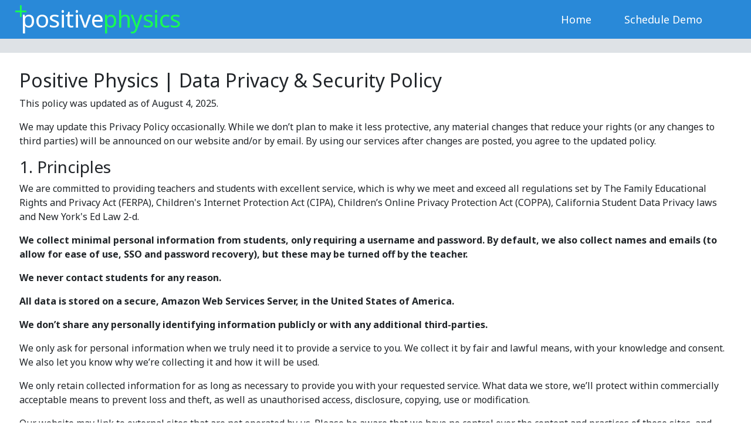

--- FILE ---
content_type: text/html;charset=UTF-8
request_url: https://www.positivephysics.org/terms
body_size: 8526
content:
<!DOCTYPE html>

<html xmlns="http://www.w3.org/1999/xhtml">
	
	<head>
	    

		<!-- AWS RUM error monitoring -->
		<script>
			if (window.location.hostname.endsWith('.positivephysics.org')) {
				(function (n, i, v, r, s, c, x, z) { x = window.AwsRumClient = { q: [], n: n, i: i, v: v, r: r, c: c }; window[n] = function (c, p) { x.q.push({ c: c, p: p }); }; z = document.createElement('script'); z.async = true; z.src = s; document.head.insertBefore(z, document.head.getElementsByTagName('script')[0]); })(
					'cwr',
					'772fdad3-6e65-4cd4-98b0-3742fa61ccfb',
					'1.0.0',
					'us-east-2',
					'/js/auxiliary/cwr.js',
					{
						sessionSampleRate: 1,
						guestRoleArn: "arn:aws:iam::858612314205:role/RUM-Monitor-us-east-2-858612314205-2020044558071-Unauth",
						identityPoolId: "us-east-2:db0be02c-3e29-40a6-a319-bed8eb38903b",
						endpoint: "https://dataplane.rum.us-east-2.amazonaws.com",
						telemetries: ["errors"],
						allowCookies: true,
						enableXRay: false
					}
				);
			}

		</script>
		<!-- Google Tag Manager -->
		<script>(function(w,d,s,l,i){w[l]=w[l]||[];w[l].push({'gtm.start':
			new Date().getTime(),event:'gtm.js'});var f=d.getElementsByTagName(s)[0],
			j=d.createElement(s),dl=l!='dataLayer'?'&l='+l:'';j.async=true;j.src=
			'https://www.googletagmanager.com/gtm.js?id='+i+dl;f.parentNode.insertBefore(j,f);
			})(window,document,'script','dataLayer','GTM-W375ND9');</script>
		<!-- End Google Tag Manager -->

		<meta name="viewport" content="width=device-width, initial-scale=1.0"> 
		<meta http-equiv="Content-Type" content="text/html; charset=UTF-8">
		
		<link href="/css/bootstrap.min-6dec8738cfcfc6585e2d10a3a376f970.css" rel="stylesheet" type="text/css"/>
		<link href="/css/positivephysics-c23563444f612232f10989d5a6262a66.css" rel="stylesheet" type="text/css"/>
		<link rel="stylesheet" href="https://fonts.googleapis.com/css2?family=Noto+Sans:wght@400;700">        	
		
		<!-- jQuery requires all three of these for backward compatibility -->
		<script src="/js/auxiliary/jquery-3.5.1.min-b61aa6e2d68d21b3546b5b418bf0e9c3.js" type="text/javascript"></script>
		<script src="/js/auxiliary/jquery-migrate-3.4.1.min-2779f5d2f1f22353c726240e530016cc.js" type="text/javascript"></script>
		<script>jQuery.migrateEnablePatches( "self-closed-tags" );</script>

		<script src="/js/auxiliary/bootstrap.min-0ccfdfcd224206675f95abd9fdd3fd20.js" type="text/javascript"></script>
		<script src="/js/auxiliary/positivephysics-a103950c51e7a29a17858fc3c9381c04.js" type="text/javascript"></script>
		<script src="/js/header/staticheader-5584439fa69852d6d047f74b91464e8b.js" type="text/javascript"></script>

		<!-- Google Translate Code -->
		<script type="text/javascript">
			function googleTranslateElementInit() {
			new google.translate.TranslateElement({pageLanguage: 'en', layout: google.translate.TranslateElement.InlineLayout.VERTICAL}, 'google_translate_element');
			}
		</script>
		<script type="text/javascript" src="//translate.google.com/translate_a/element.js?cb=googleTranslateElementInit"></script>
		<script>checkAndHandleGoogTranslateBlocked();</script>
		<!-- End Google Translate Code -->

		<script type="text/javascript">
			(function(c,l,a,r,i,t,y){
				c[a]=c[a]||function(){(c[a].q=c[a].q||[]).push(arguments)};
				t=l.createElement(r);t.async=1;t.src="https://www.clarity.ms/tag/"+i;
				y=l.getElementsByTagName(r)[0];y.parentNode.insertBefore(t,y);
			})(window, document, "clarity", "script", "c2ku03ah9x");
		</script>

		
        <!-- Googlebot won't index this page or follow links on this page -->
        <meta name="robots" content="noindex, nofollow">
        
		<script src="/js/miscellaneous/termsofservice-111542de2ed85adb174c45eaf1d9cd7a.js" type="text/javascript"></script>
		<title>Terms of Service - Positive Physics</title>
	</head>
	
    <body>
    	<div>
			
			<!-- Google Tag Manager (noscript) -->
			<noscript><iframe src="https://www.googletagmanager.com/ns.html?id=GTM-W375ND9"
				height="0" width="0" style="display:none;visibility:hidden"></iframe></noscript>
			<!-- End Google Tag Manager (noscript) -->

			<div id="custom-alert-confirm-overlay" style="display: none;"></div>
			<div id="custom-alert" class="custom-alert-confirm">
				<p id="alert-message"></p>
				<button onclick="closeCustomAlert()">OK</button>
			</div>
			<div id="custom-confirm" class="custom-alert-confirm">
				<p id="confirm-message"></p>
				<button id="custom-confirm-ok">OK</button>
				<button id="custom-confirm-cancel">Cancel</button>
			</div>
	
	        <div id="headerContainer" style="position: fixed;z-index: 1000;width: 100%;">
	            <nav id="positivePhysicsNavbar" class="navbar navbar-expand-lg navbar-dark pt-0 pb-0">
	                <div name="logoDisplay" translate="no" class="d-none d-md-block" style="cursor: pointer; white-space:nowrap; /*background: #0A70C4*/ ;padding: 0 10px 0 5px;">
	                    <div style="text-align:center">	
	                    	<div class="plusSign"> 
	                        <span>+</span>
	                    	</div>
	                    	<div id="logoText" class="logoText">
	                        	<span>positive<span id="headerTitleText" style="color:#18FC54">physics</span></span>
	                        	<span class="environmentText d-none">LOCALHOST</span>
	                        	<div class="d-none logoTextPremium h-100" style="text-align:left; color:#b5deff; line-height: 13px; margin-top:4px; margin-left:-6px; font-size:11px" title="We currently offer Physics, Chemistry, Physical Science, Environmental Science, Biology, Engineering and the ability to create your own content for any subject!">
			                        <span style="color:inherit">+</span> Chemistry<br>
			                        <span style="color:inherit">+</span> Env. Science<br>
			                        <span style="color:inherit">+</span> Biology<br>
			                        <span style="color:inherit">+</span> more
			                    </div>
	                   		</div>
	                   </div>
	                   <div class="headerCourses">
						   Physics <span class="headerLine">|</span> Chemistry <span class="headerLine">|</span> Biology <span class="headerLine">|</span> Env. Science <span class="headerLine">|</span> Engineering
					   </div>
	                </div>
	                <div name="logoDisplay" translate="no" class="d-md-none" style="margin-top: 3px;cursor: pointer">
	                    <div class="plusSign">
	                        <span>+</span>
	                    </div>
	                    <div class="logoText">
	                        p
	                   </div>
	                </div>
	                <button class="navbar-toggler" type="button" data-toggle="collapse" data-target="#navbarNavDropdown" aria-controls="navbarNavDropdown" aria-expanded="false" aria-label="Toggle navigation">
	                    <span class="navbar-toggler-icon"></span>
	                </button>
	                <div id="navbarNavDropdown" class="collapse navbar-collapse">
	                    <ul class="navbar-nav ml-auto" style="background:#2989d8">
	                    	<li id="dashboardLinkContainer" class="nav-item ml-2 mr-2">
		                        <a name="logoDisplay" class="nav-link pl-3 pr-3 rounded" style="min-width:15px; text-align:center" href="javascript: void(0)">Home</a>
		                    </li>
	                    	<li class="nav-item ml-3 mr-3 mt-2 mt-lg-0 mb-2 mb-lg-0">
	                            <a href="https://calendly.com/jreplinger/15min" target="_new" class="nav-link pl-3 pr-3 rounded" style="min-width:15px; text-align:center; border:0px solid #1c73bb">Schedule Demo</a>
	                        </li>
	                        <li class="nav-item ml-3 mr-3 mt-2 mt-lg-0 mb-2 mb-lg-0" style="text-align:center">
		                        <div class="nav-link pl-0 pr-0 rounded" id="google_translate_element"></div>
		                    </li>
	                    </ul>
	                </div>
	            </nav>
			    <div id="subHeader" class="container-fluid mx-auto p-0">
			        <div class="row">
			            <div class="col-12 text-right"></div>
			        </div>
			    </div>
			</div>
		</div>
        <div class="content mx-auto" style="background: white">
            <div class="container-fluid mt-5 mb-5 pl-5 pr-5 page-content">
                <div class="row">
                    <div id="problemContainer"></div>
                </div>
            </div>
        </div>
    </body>
</html>


--- FILE ---
content_type: text/css
request_url: https://www.positivephysics.org/css/positivephysics-c23563444f612232f10989d5a6262a66.css
body_size: 27452
content:
/* 
To change this license header, choose License Headers in Project Properties.
To change this template file, choose Tools | Templates
and open the template in the editor.
*/


body{
    font-family: 'Noto Sans', sans-serif;
    margin: 0px;
    background:#ffffff;
    min-height: 100%;
    min-width: 100%;
    /*overflow-x:auto !important; JR comment out 7/23/23*/
}

button{
    cursor:pointer;
    -webkit-transition: all .35s;
    -moz-transition: all .35s;
    -o-transition: all .35s;
    transition: all .35s;
}

button:focus{
    
}

input, select, textarea, button, li, ul, a{
    -webkit-transition: all .35s;
    -moz-transition: all .35s;
    -o-transition: all .35s;
    transition: all .35s;
}



select {

}

select:focus{ 
    outline: none;
    box-shadow: 0 0 5px #505050;
}


select.purchaseDropdown{
    -moz-border-radius: 5px;
    -webkit-border-radius: 5px;
    border-radius: 5px;
    height: 30px;
    border: 1px solid #cccccc;
    background-color: #2989d8;
    color: white;
    text-align: center;
    cursor: pointer;
    text-align-last: center;
    -webkit-transition: all .35s;
    -moz-transition: all .35s;
    -o-transition: all .35s;
    transition: all .35s;
}

input{
    text-align: center;
}

input:focus{ 
 
    outline: none;
    -webkit-box-shadow: 0 0 10px #505050;
    box-shadow: 0 0 5px #505050;
}

textarea{

}

textarea:focus{ 
    outline: none;
    -webkit-box-shadow: 0 0 10px #505050;
    box-shadow: 0 0 5px #505050;
}

li{

}


.checkbox{

}

.checkbox:focus{
    outline: 0;
}

/*@font-face {
    font-family: planer;
    src: url(/fonts/Planer_Medium-5e0248cd0b08abf3f683d2896180ca28.ttf);   
}*/

.content{
    padding-top: 70px;
    background: #efefef;
}

#positivePhysicsNavbar{
    padding: 0 1.5vw;
    width: 100%;
    top: 0;
    min-height: 66px;
    background: #2989d8;
}

.navbar {
    background: #2989d8;
}

.navbar li {
    border-radius: .5rem;
}

#subHeader{
    background:#dee2e6;
    min-height:24px;
}

.nav-item{
    cursor: pointer;
}

.navbar-nav .nav-link{
    /*color:white !important;*/
    color:white;
    font-size: 18px;
}

.navbar-dark .navbar-nav .nav-link {
    color: white;
}

.navbar-dark .navbar-nav .nav-link:hover {
    color: white;
}

.navbar-nav .nav-link:hover{
    background: #0A70C4;
}

.navbar-nav .nav-link.defaultLink:focus, .navbar-nav .nav-link.defaultLink:hover{
    text-decoration: none;
    background-color: transparent !important;
    cursor: initial;
}

.dropdown-item:hover{
    background: #2989d8 !important;
    color:white !important;
}

.dropdown-menu{
    margin-top:0;
}

.cursor-pointer {
	cursor: pointer;
}
            
.plusSign{
    display:inline-block;
    border:0px solid black;
    vertical-align: 25px;
    color:#18FC54;
    font-size: 40px;
    margin-top: -18px;
    margin-right: -15px;
    /*font-family: xxxxxx;*/
}

.logoText{
    display:inline-block;
    vertical-align:11px;
    color:white;
    /*font-family: xxxxxx;*/
    font-size: 40px;
    letter-spacing: -0.5px;
}

.logoTextPremium{
	font-family: 'Open Sans', sans-serif;
	line-height: normal;
    font-size: 9px;
    display: inline-block;
    vertical-align: top;
    margin-top: 12px;
    margin-left: -12px;  /*was 2*/
    margin-right: 0px;  /*was 10*/
    color:gold;
}

.sectionText{
    color: #515151;
}

.page-content{
    max-width:1500px;
    padding-right: 2rem;
    padding-left: 2rem;
}

.card-header{
    color:#6b6b6b;
}

.card-header h5{
    font-weight: 600;
    color: #212529;
    font-size: 1.15rem;
}

.card-body-header{
    color:#6b6b6b;
}

.dashboardContainer{
    padding: 1rem;
    background-color: #fff;
    background-clip: border-box;
    border: 1px solid rgba(0,0,0,.125);  /*was 0.5 border*/
    border-radius: .25rem;
}

.manageMessageButton{
    color: #fff;
    background-color: #f1b53d;
    border: 1px solid #f1b53d;
    padding: 5px 19px 7px 19px;
}

.manageMessageButton:hover{
    color:#fff;
    background-color:#D8A02F;
    border-color:#D8A02F;
}



.manageMessageDropdown a{
    color:#6b6b6b;
}

.requestIcon{
    font-size: 30px;
    color:#6b6b6b;
}

.messageIcon{
    font-size: 30px;
    color:#6b6b6b;
}

.requestName{
    font-size:15px;
    color:#6b6b6b;
}

.messageTime{
    font-size:14px;
    color:#9A9A9A;
}

.messageUserIconStudent{
    border: 2px solid #2989d8;
    border-radius: 35px;
    display: inline-block;
    padding: 3px 6px;
    margin-right: 20px;
}

.messageUserIconStudent svg{
    font-size:26px;
    color:#2989d8;
}

.messageUserIconTeacher{
    border: 2px solid #ff5d48;
    border-radius: 35px;
    display: inline-block;
    padding: 3px 6px;
    margin-left: 20px;
}

.messageUserIconTeacher svg{
    font-size:26px;
    color:#ff5d48;
}

.redModalButton{    
    border: 1px solid #FF2E2E; 
    font-size:14px; 
    background: #FF2E2E;
    color:white;
    height:32px;
    margin:5px;
    min-width:120px;
    border-radius: .3rem;
    
}

.redModalButton:hover{
    background: #c21d1d !important ;
    border: 1px solid #c21d1d;
}

.greenModalButton{    
    border: 1px solid #18FC54; 
    font-size:14px; 
    background: #18FC54;
    color: black;
    height:32px;
    margin:5px;
    min-width:120px;
    border-radius: .3rem;
    
}

.greenModalButton:hover{
    background: #02BA32 !important ;
    border: 1px solid #02BA32;
}

.blueModalButton{
    border: 1px solid #2989d8; 
    font-size:14px; 
    background: #2989d8;
    color:white;
    height:32px;
    margin:5px;
    min-width:120px;
    border-radius: .3rem;
}

.blueModalButton:hover{
    background: #0B7CD8 !important ;
    border: 1px solid #0B7CD8;
}

.grayModalButton{
    border: 1px solid #D9D9D9; 
    font-size:14px; 
    background: #ffffff;
    color:#333;
    height:32px;
    margin:5px;
    min-width:90px;
    border-radius: .3rem;
}

.grayModalButton:hover{
    background: #C2C2C2 !important ;
    border: 1px solid #C2C2C2;
}

.modal-content{
    border:none;
}

.modal-header{
    background: #E8ECEC;
}

.modal-header .close{
    color:#515151;
}

.modal-title{
    color:#515151;
    font-weight:bold;
}

.tableContainer{
    max-height: 400px;
    overflow-y: auto;
}

.positiveTable thead th{
    background: #2989d8;
    color: white;
}

.positiveTable th{
    font-size: 14px;
    font-weight:normal;
    border: 1px solid #212529;  /*was 0.5 border*/
    border-bottom-width: 1px !important;
    border-bottom: 1px solid #212529 !important;
}
.positiveTable td{
    font-size: 14px;
    vertical-align: middle;
    border: 1px solid #212529;  /*was 0.5 border*/
}

.borderlessTable th, .borderlessTable td {
	border: none !important;
}

.grayTableRow {
	background-color: #f2f2f2;
}

.grayTableRow th {
	vertical-align: middle !important;
	font-weight: normal;
	
}


.tableRowBorder tr {
	border-left: 1px solid #dee2e6;
	border-right: 1px solid #dee2e6;
}

.tableRowBorder > tbody > tr:last-child{
	border-bottom: 1px solid #dee2e6;
}

.formattedTable th, .formattedTable td {
	vertical-align: middle;
	font-size: 14px;
	padding: .4rem .5rem;
}

div[name=datepicker] td {
	vertical-align: inherit;
	font-size: .9em;
	padding: 1px;
}

svg[name=editUserButton]{
	font-size: 20px;
	color: #089D30;
	cursor: pointer;
}

svg[name=resetPasswordButton]{
	font-size: 20px;
	color: #16375E;
	cursor: pointer;
}

svg[name=removeUserButton]{
	font-size: 20px;
	color: #ff2e2e;
	cursor: pointer;
}

.totalProblemCountCell{
    background:#A1C8FF;
}

.dropdownTD{
    padding: .3rem .75rem .3rem .75rem !important;
}

.orangeButton{
    border: 1px solid #FFA82D;
    background: #FFA82D;
    color: white;
    /*margin: 5px;*/
    min-width: 120px;
    padding: 5px 10px 5px 10px;
    border-radius: .3rem;
}

.orangeButton:hover{
    background: #F7940A;
}

.orangeButton:focus{
    background: #F7940A;
}
            
.blueButton{
    border: 1px solid #2989d8;
    background: #2989d8;
    color: white;
    /*margin: 5px;*/
    min-width: 120px;
    padding: 5px 10px 5px 10px;
    border-radius: .3rem;
}

.blueButton:hover{
    background: #0B7CD8;
}
.blueButton:focus{
    background: #0B7CD8;
}

.whiteButton{
    border: 1px solid #2989d8;
    background: white;
    color: #2989d8;
    /*margin: 5px;*/
    min-width: 120px;
    padding: 5px 10px 5px 10px;
    border-radius: .3rem;
}

.whiteButton:hover{
    /*background: #2989d8;*/
    /*color: white;*/
    background: #f2f5ff;
}

.whiteButton:focus{
    /*background: #2989d8;*/
    /*color: white;*/
    background: #f2f5ff;
}

.roundedGreen{
    -moz-border-radius: 5px;
    -webkit-border-radius: 5px;
    border-radius:5px;
    font-size:16px; 
    color:black; 
    font-size:16px;
    width:100%; 
    border: 0px solid black; 
    background: #18FC54;
    min-height:40px;
}
.roundedGreen:hover{
    background: #02BA32;
}

.roundedGreen:focus{
    background: #02BA32;
}

.navyButton{
    border: 1px solid #16375E;
    background: #16375E;
    color: white;
    /*margin: 5px;*/
    min-width: 120px;
    padding: 5px 10px 5px 10px;
    border-radius: .3rem;
}

.navyButton:hover{
    background: #0C213A;
}

.navyButton:focus{
    background: #0C213A;
}


.cyanButton{
    border: 1px solid #6CA3E6;
    background: #6CA3E6;
    color: white;
    /*margin: 5px;*/
    min-width: 120px;
    padding: 5px 10px 5px 10px;
    border-radius: .3rem;
}

.cyanButton:hover{
    background:#5C8FCE;
}

.cyanButton:focus{
    background:#5C8FCE;
}

.redButton{
    border: 1px solid #FF2E2E;
    background: #FF2E2E;
    color: white;
    /*margin: 5px;*/
    min-width: 120px;
    padding: 5px 10px 5px 10px;
    border-radius: .3rem;
}

.redButton:hover{
    background: #c21d1d;
}
.redButton:focus{
    background: #c21d1d;
}

.greenTDButton{
    border: 1px solid #18FC54;
    background: #18FC54;
    color: black;
    min-width: 120px;
    width: 100%;
    padding: 5px 10px 5px 10px;
}

.greenTDButton:hover{
    border: 1px solid #02BA32;
    background:#02BA32;
}

.greenTDButton:focus{
    border: 1px solid #02BA32;
    background:#02BA32;
}

.greenButton{
    border: 1px solid #18FC54;
    background: #18FC54;
    color: black;
    /*margin: 5px;*/
    min-width: 120px;
    padding: 5px 10px 5px 10px;
    border-radius: .3rem;
}

.greenButton:hover{
    border: 1px solid #02BA32;
    background:#02BA32;
}

.greenButton:focus{
    border: 1px solid #02BA32;
    background:#02BA32;
}

.lightBlueButton{
	/*
    background:#C5D9F1;
    border: 0;
    width:100%;
    height:100%;
    padding: 0.75rem;
    cursor:pointer;*/
    
    border: 1px solid #C5D9F1;
    background: #C5D9F1;
    color: black;
    /*margin: 5px;*/
    min-width: 120px;
    padding: 5px 10px 5px 10px;
    border-radius: .3rem;
}

.lightBlueButton:hover{
	border: 1px solid #A2C7F5;
   background:#A2C7F5;
}

.lightBlueButton:focus{
	border: 1px solid #A2C7F5;
   background:#A2C7F5;
}

.mediumBlueButton{
    background:#6CA3E6;
    border: 0;
    width:100%;
    height:100%;
    padding: 0.75rem;
    cursor:pointer;
}

.mediumBlueButton:hover{
    background:#5C8FCE;
}

.mediumBlueButton:focus{
    background:#4176B7;
}

.lightGrayTDButton{
    background:#D9D9D9;
    border: 1px solid #D9D9D9;
    width:100%;
    min-width: 120px;
    padding: 5px 10px 5px 10px;
}

.lightGrayTDButton:hover{
    border: 1px solid #C2C2C2;
    background:#C2C2C2;
}

.lightGrayTDButton:focus{
    border: 1px solid #C2C2C2;
   background:#C2C2C2;
}

.lightGrayButton{
    background:#D9D9D9;
    border: 0;
    width:100%;
    height:100%;
    padding: 0.75rem;
    cursor:pointer;
}

.lightGrayButton:hover{
   background:#C2C2C2;
}

.lightGrayButton:focus{
   background:#C2C2C2;
}

.blackButton{
    border: 1px solid #000000;
    background: #000000;
    color: white;
    min-width: 120px;
    padding: 5px 10px 5px 10px;
    border-radius: .3rem;
}

.blackButton:hover{
    border: 1px solid #999999;
    background:#999999;
}

.blackButton:focus{
    border: 1px solid #999999;
    background:#999999;
}

button[name=lockButton]{
    height: 100%;
    width: 100%;
    padding-top: .65rem;
    padding-bottom: .65rem;
}

button[name=lockButton]:focus{
    /*outline: none;*/
}

.skillTD, td[name=scoreTD], div[name=scoreTD]{
    cursor: pointer;
/*    padding-left: 1.25rem !important;
    padding-right: 1.25rem !important;*/
    -webkit-transition: all .35s;
    -moz-transition: all .35s;
    -o-transition: all .35s;
    transition: all .35s;
}

.blueDropdown{
    background: #2989d8 !important;
    border: 1px solid #2989d8;
    border-radius: 3px;
    color:white !important;
    cursor: pointer;
    text-align-last: center;
    min-height:28px;
}

.dashboardContainer .blueDropdown{
	min-height: 50px;
	font-size:18px;
	text-align: left;
}

.grayDisabledDropdown{
    background: #dee2e6 !important;
    border: 1px solid #dee2e6;
    border-radius: 3px;
    color: #212529;
    text-align-last: center;
}

.blueDropdown:focus{
    color:white !important;
}

.blueOutlineDropdown{
    border: 1px solid #2989d8 !important;
    border-radius: 3px;
    text-align: center;
    cursor: pointer;
    text-align-last: center;
}

.blueOutlineDropdown{
}

.alertIcon{
    color: white;
    font-size: 30px;
    margin-top: 5px;
    cursor:pointer;
}

.alertIcon.active{
    color: red;
    font-size: 30px;
    margin-top: 5px;
}

.problemElement{
    display: inline-block;
    background: #2989d8;
    color:white;padding: .35rem;
    border-radius: .25rem;
    margin: .25rem;
	min-width: 100px;
}

span[name=problemElementRemove]{
    cursor: pointer;
    padding-left: 15px;
    font-weight: bold;
    float: right;
}


.traditionalLink{
    border: 1px solid black;
    color: black;
    border-radius: 100px;
    padding: .25rem;
    width: 34px;
    display: inline-block;
    cursor: pointer;
}

.traditionalLink svg{
    margin-left: 3px;
}

.positiveLink{
    float: right;
    border: 1px solid #2989d8;
    color: #2989d8;
    border-radius: 100px;
    padding: .10rem;
    width: 30px;
    display: inline-block;
    cursor: pointer;
    margin-top: -5px;
    margin-bottom: -5px;
    margin-right: 10px;
}

.positiveLink svg{
    margin-left: 7px;
}

.dashboardSkillNote {
    background: yellow;
    font-size: 12px;
    border: 1px solid #9A9797;
    padding: 0px 10px;
    margin-left:10px;
}
.dashboardSkillNote:hover {
    background: #F5E400;
}

.dashboardSkillNoteIcon {
    color: black;
    cursor: pointer;
    font-size: 18px;
    margin-left:10px;
}
.dashboardSkillNoteIcon:hover {
    color: #242424;
}

.dashboardSkillVideo {
    background: #2989d8;
    color:white;
    font-size: 12px;
    border: 1px solid #2989d8;
    padding: 0px 10px;
    margin-left:10px;
}
.dashboardSkillVideo:hover {
    background: #0A70C4;
}

.dashboardSkillVideoIcon {
    color: #2989d8;
    cursor: pointer;
    font-size: 18px;
    margin-left:10px;
}
.dashboardSkillVideoIcon:hover {
    color: #0A70C4;
}

.dashboardDueDate{
    background: #6CA3E6;
    -webkit-transition: all .35s;
    -moz-transition: all .35s;
    -o-transition: all .35s;
    transition: all .35s;
}

.dashboardDueDate:hover{
    background: #5C8FCE;
}

.dashboardSetDate{
    background: #ffffff;
    -webkit-transition: all .35s;
    -moz-transition: all .35s;
    -o-transition: all .35s;
    transition: all .35s;
}

.dashboardSetDate:hover{
    background: #F2F2F2;
}

.dashboardComponent{
    position: relative;
    display: -ms-flexbox;
    display: flex;
    -ms-flex-direction: column;
    flex-direction: column;
    min-width: 0;
    word-wrap: break-word;
    background-clip: border-box;
    border: 1px solid rgba(0,0,0,.125);
    border-radius: .25rem;
    margin-bottom: 1.5rem!important;
    color:black;
    background-image: -webkit-gradient(linear, left top, left bottom, from(#F7F7F7), to(#f2f2f2));
    background-image: linear-gradient(#F7F7F7, #F2f2f2);
    background-repeat: no-repeat;
}

.dashboardLevelHeader{
    line-height: 18px;
    font-size: 12px;
    padding: 6px !important;
}

.infoComponent{
    background: #2989d8;
}

.infoComponent2{
	background: white;
	color: #4f4f4f;
	box-shadow: 0 4px 8px 0 rgba(0,0,0,0.2);
}

.cardIcon{
    color: #2989d8;
}

.cardError{
    margin-top: 10px;
    color: red;
    font-weight: bold;
}

.nohover{
    pointer-events: none;
}

.grayFooter{
    background:#dee2e6; /*#dee2e6d4;*/
}

button[name=footerButton]:focus, button[name=lessonFooterButton]:focus{ 
    outline: none;
    box-shadow: 0 0 5px #505050;
}

.grayFooter button[name=footerButton], .grayFooter button[name=lessonFooterButton], .greenFooter button[name=footerButton]{
    background: #2989d8;
    color: white;
    border: none;
    min-width:200px;
    max-width:100%;
}

.grayFooter button[name=footerButton]:hover, .grayFooter button[name=lessonFooterButton]:hover, .greenFooter button[name=lessonFooterButton]:hover{
    background:#2989d8;
}

.grayFooter button[name=footerButton]:focus, .grayFooter button[name=lessonFooterButton]:focus, .greenFooter button[name=lessonFooterButton]:focus{
    background:#2989d8;
}

.greenFooter{
    background:#18FC54;
}


.purpleFooter{
    background:#845BFF;
    color:white;
}

.purpleFooter button[name=footerButton]{
    background:#845BFF;
    color: white;
    border: none;
}

.purpleFooter button[name=footerButton]:hover{
    background:#6244BC;
}

.purpleFooter button[name=footerButton]:focus{
    background:#6244BC;
}



select.mergedDropdown{
    border:none;
    background:#2989d8;
    font-size: 1.15rem;
    color: white;
    cursor: pointer;
    width:auto;
    display:inline-block;
}

select.mergedDropdown:focus{
    border:none;
    background:#2989d8;
    font-size: 1.15rem;
    color: white;
    cursor: pointer;
    width:auto;
    display:inline-block;
}

.dropdownSubtext{
    color: #212529;
}

select.mergedTDDropdown{
    border:none;
    background:transparent;
    padding: .5rem;
    color: black;
    cursor: pointer;
    width: auto;
    min-width: 50px;
    text-align-last: center;
    -webkit-transition: all 0s;
    -moz-transition: all 0s;
    -o-transition: all 0s;
    transition: all 0s;
    /* for Firefox */
  -moz-appearance: none;
  /* for Chrome */
  -webkit-appearance: none;
}

select.mergedTDDropdown::-ms-expand {
    display: none;
}

select.mergedTDDropdown:hover {
    outline: 2px solid #A6C8FF;
}

select.mergedTDDropdown:focus {
    outline: 2px solid #A6C8FF;
    background: #A6C8FF;
}

select.mergedDashDropdown{
    border:none;
    background:transparent;
    padding: .75rem;
    color: black;
    cursor: pointer;
    width:100%;
    min-width:50px;
    text-align-last: center;
    -webkit-transition: all 0s;
    -moz-transition: all 0s;
    -o-transition: all 0s;
    transition: all 0s;
    /* for Firefox */
  -moz-appearance: none;
  /* for Chrome */
  -webkit-appearance: none;
}

select.mergedDashDropdown::-ms-expand {
    display: none;
}

select.mergedDashDropdown:hover {
    outline: 2px solid #A6C8FF;
}

select.mergedDashDropdown:focus {
    outline: 2px solid #A6C8FF;
}

td[name=skillSetting]{
     -webkit-transition: all .35s;
    -moz-transition: all .35s;
    -o-transition: all .35s;
    transition: all .35s;
}

td[name=skillSetting].blueShade:hover {
    background: #DDEBFF !important;
}

td[name=skillSetting].blackShade:hover {
    background: #E5E5E5 !important;
}

td[name=skillSetting].purpleShade:hover {
    background: #F5E6FF !important;
}

td[name=skillSetting].redShade:hover {
    background: #FFD8D8 !important;
}

.mergedDatepicker{
    width: 100px;
    display: inline-block;
    background:transparent;
    border:none;
    cursor:pointer;
    color: #2989d8;
    padding: .375rem .375rem;
}

.nav-tabs .nav-link{
    color: #6b6b6b;
}

.nav-tabs .nav-link.active{
    color: #2989d8;
    font-weight:bold;
}

.nav-item .nav-link:hover{
    border-color: #D6D9DC #D6D9DC #fff;
}

button[name=scoreSelection]{
    padding: 2rem 1rem 2rem 1rem;
    font-size: 22px;
    border: none;;
}

button[name=scoreTypeSelection] {
    padding: 1rem .5rem 1rem .5rem;
    border: none;
}

.activeScoreSelection{
    background: #2989d8;
    color:white;
}

.activeScoreSelection:hover{
    background: #0A70C4;
}

.inactiveScoreSelection{
    background: #d9d9d9;
    color:black;
}

.inactiveScoreSelection:hover{
    background: #C2C2C2;
}

.creditedScore{
    background: #845BFF !important;
    color:white;
}

.creditedScore:hover{
    background: #6244BC !important;
}

.tabContainer{
    border-radius: calc(.25rem - 1px) calc(.25rem - 1px) 0 0;
    padding: 1.25rem 1.25rem;
    color: inherit;
    background-color: rgba(0,0,0,.03);
}

.tab-content{
    border: 1px solid #dee2e6;
    border-top: none;
    background: white;
    border-bottom-left-radius: calc(.25rem - 1px);
    border-bottom-right-radius: calc(.25rem - 1px);
}

.tab-pane.container{
    padding-top:15px;
    padding-bottom:15px;
}

.moreInfoLink{
    color: #2989d8;
    font-size: .65rem;
    cursor: pointer;
}

.moreInfoLink:hover{
    text-decoration: underline;
}

.hoveredScoreTD{
    background: #d1d1d1;
    cursor: pointer;
}

.positive-col {
    -ms-flex: 0 0 100%;
    flex: 0 0 100%;
    max-width: 100%;
}

.problemLayoutDiv{
	/*height:300px;*/
	overflow-y: scroll;
    width:100%;
    background-color: rgba(0,0,0,.03);
    border: 2px solid rgba(0,0,0,.125);
    border-radius: calc(.25rem - 1px) calc(.25rem - 1px) 0 0;
}

.problemSelectionDiv{
    border: 1px solid #ced4da;
    border-radius: .25rem;
}

.warningMessage{
    color: #FF2E2E;
}

.headerScores{
    font-size:14px !important;
}

div[name=workScore]{
    display: none;
}

ul[name=searchResultsList]{
    margin-left: 15px;
    color: #2989d8;
    background-color: #f9f9f9;
    z-index: 1000;
    top: auto;
    width: 90% !important;
}

ul[name=searchResultsList] li{
     border-bottom: 1px solid #D0D0D0;
    -webkit-transition: all 0s;
    -moz-transition: all 0s;
    -o-transition: all 0s;
    transition: all 0s;
}

ul[name=searchResultsList] li:hover{
    background-color: #2989d8;
    color: white;
}
    

@media (min-width: 768px){
    .positive-col-md {
        -ms-flex: 0 0 50%;
        flex: 0 0 50%;
        max-width: 50%;
    }
}

@media (min-width: 992px){
    .positive-col-lg {
        -ms-flex: 0 0 20%;
        flex: 0 0 20%;
        max-width: 20%;
    }
}

@media (min-width: 1200px){
    .positive-col-xl {
        -ms-flex: 0 0 20%;
        flex: 0 0 20%;
        max-width: 20%;
    }
}

.positive-col-xl, .positive-col-lg, .positive-col-md, .positive-col-sm, .positive-col{
    position: relative;
    width: 100%;
    padding-right: 15px;
    padding-left: 15px;
}

.noPaddingTD{
    padding:0 .75rem 0 .75rem;
    vertical-align:middle;
}


#tooltipContainer{
    z-index: 11;
    position: absolute;
    padding: .75rem;
    border-radius: 10px;
    border: 2px solid #2989d8;
    background: white;
    color: #2989d8;
    width: 200px;
    font-size:14px;
}

.vectorTable td{
    border: 1px solid #6b6b6b;
    padding: 5px 15px;
    text-align: center;
}

.sectionTable td{
    padding: 5px;
    vertical-align: middle;
}

select[name=editSkillDropdown], select[name=schoolSectionDropdown]{
    text-align-last:center;
}

/*select[name="schoolSectionDropdown"] option[value="1"] {
  background: #2989d8;
}

select[name=" schoolSectionDropdown"] option[value="2"] {
  background: #2989d8
}

select[name="schoolSectionDropdown"] option[value="3"] {
  background: #2989d8
}

select[name="schoolSectionDropdown"] option[value="0"] {
  background: #d9d9d9;
}*/

/*****/



/*input[name='answer'].defaultAnswer:focus{
    background-color: #FFFF94 !important;
}*/



/*input[name='answer'].creditedAnswer:focus{
    background-color: #B49BFF;
}*/


/*select[name='answer'].creditedAnswer:focus{
    background-color: #B49BFF;
}*/

/*input[name='answer'].creditedAnswer, select[name='answer'].creditedAnswer{
    background-color: rgba(132, 91, 255, .7);
}*/
/*
.creditedScore:hover{
    background: #6244BC !important;
}*/

img[name='image']{
    width:100%;
}

.problemImage{
    max-width:650px;
}

/*#problemHTML, #problemHTMLCreator, #problemHTMLEditor{
    max-width: 1400px;
    min-height: 210px;
}*/

#problemHTML select, #problemHTMLCreator select, #problemHTMLEditor select{
    color: black;
    -webkit-text-fill-color: black;
    opacity: 1;
}

#problemHTML input, #problemHTMLCreator input, #problemHTMLEditor input{
    color: black;
    -webkit-text-fill-color: black;
    opacity: 1;
}

#barProblemContainer a {
    color: black;
}

.subHeader{
	color: darkslategray
}

.barProblem{    
    cursor: pointer;
    border-left: 1px solid #B1B1B1;
    border-bottom: 1px solid #B1B1B1;
    text-align: center;
    display: inline-block;
    height: 100%;
    max-height: 24px;
    width: 36px;
    padding-left: 1px;
    padding-right: 1px;
    padding-top: 3px;
    font-size: 12px;
    vertical-align: top;                
}


.barProblem.selected{
    background: #2989d8 !important;
    color:white !important;
}

.barLesson{    
    cursor: pointer;
    border-left: 1px solid #B1B1B1;
    border-bottom: 1px solid #B1B1B1;
    text-align: center;
    display: inline-block;
    height: 100%;
    max-height: 24px;
    width: 118.4px;
    padding-left: 2px;
    padding-right: 2px;
    padding-top: 3px;
    font-size: 12px;
    vertical-align: top;               
}


.barLesson.selected{
    background: #2989d8 !important;
    color:white !important;
}

#footerBarSubContainer button:focus{ 
    outline: none;
    box-shadow: 0 0 5px #505050;
}

.grayButton{
    background: #dee2e6;
    border: 1px solid #d1d1d1;
}

.grayButton:hover{
    background: #d1d1d1;
}

.yellowButton{
    border: 1px solid rgb(222, 226, 230);;
    background: #FFFF94;
    color: #212529;
    min-width: 120px;
    padding: 5px 10px 5px 10px;
    border-radius: .3rem;
}

.yellowButton:hover{
    background: #F5F552;
}



.ui-tooltip{
    background: #2989d8;
    color:white;
    outline: none;
    box-shadow: none;
    border: 1px solid #2989d8;
    border-radius:10px;
    min-width:100px;
    text-align: center;
}

.answerDiv{
    position: absolute;
}

#problemDiv {
    text-align: left;
}

.textSpacing{
    padding-bottom:20px;
}

.removedProblem{
    background:#845BFF !important;
    color: white !important;
}

.stackedInputsTd {
    padding: 3px;
    padding-bottom: 3px;
    text-align: center;
}

#diagramDiv {
    text-align: center;
    width: 600px;
    /*height: 450px;*/
    height: auto;
    position: relative;
}
.chartTitleTd {
    border: 1px solid black;  /*was 0.5 border*/
    padding: 5px;
}

.chartBodyTd {
    border: 1px solid black; /*was 0.5 border*/
    width: 100px;
    height: 20px;
    padding: 0px;
    margin: 0px;
}

.chartInput {
    -moz-border-radius: 0px !important;
    -webkit-border-radius: 0px !important;
    border-radius: 0px !important;
    border: 0px !important;
    padding: 0px !important;
    width: 100% !important;
    height: 100% !important;
    margin:0px !important;
}

.chartContainer{
    border-radius: calc(.25rem - 1px) calc(.25rem - 1px) 0 0;
    border: 1px solid rgba(0,0,0,.125);
    padding: 10px;
}

.graySkillButton{
    color: black;
    background: #D9D9D9;
    border: #D9D9D9;
    padding: 7px 10px;
}

.graySkillButton:hover{
   background:#C2C2C2;
}

.graySkillButton:focus{
   background:#C2C2C2;
}

.blueSkillButton{
    color: white;
    background: #2989d8;
    border: #2989d8;
    padding: 7px 10px;
}

.blueSkillButton:hover{
   background:#0B7CD8;
}

.blueSkillButton:focus{
   background:#0B7CD8;
}
           
.workButton{
    color: white;
    background: #2989d8;
    border: #2989d8;
    padding: 7px 10px;
}

.workButton:hover{
    background: #0B7CD8;
}
.workButton:focus{
    background: #0B7CD8;
}

.extraPracticeHeaderBar{
   background: #16375E !important;
}

.extraPracticeHeaderBar a:hover{
    background: #0C213A !important;
}

.extraPracticeHeaderBar a:focus{
    background: #0C213A !important;
}

.extraPracticeButton{
    color: white;
    background: #16375E;
    border: #16375E;
    padding: 7px 10px;
}

.extraPracticeButton:hover{
    background: #0C213A;
}

.extraPracticeButton:focus{
    background: #0C213A;
}

.inquiryHeaderBar{
   background: #5E6B78 !important;
}

.inquiryHeaderBar a:hover{
    background: #47515B !important;
}

.inquiryHeaderBar a:focus{
    background: #47515B !important;
}

.inquiryButton{
    color: white;
    background: #5E6B78;
}

.inquiryButton:hover{
    background: #47515B;
}

.inquiryButton:focus{
    background: #47515B;
}

.assessmentHeaderBar{
   background: #000000 !important;
}

.assessmentHeaderBar a:hover{
    background: #242424 !important;
}

.assessmentHeaderBar a:focus{
    background: #242424 !important;
}

.correctionHeaderBar{
   background: #00AF50 !important;
}

.correctionHeaderBar a:hover{
    background: #017C38 !important;
}

.correctionHeaderBar a:focus{
    background: #017C38 !important;
}

div[name="scoreDiv"]{
    min-width: 80px;
    white-space:nowrap;
    
    /*text-align: center;*/
}

.printProblemContainer {
    border: 1px solid #d9d9d9;
    margin-bottom: 20px;
    padding: 10px;
    page-break-inside: avoid !important;
}

.printProblemHeader{
    font-weight:bold;
    margin-bottom:30px;
    padding-left: 15px;
    padding-top: 5px;
}

/*.skillNameContainer{
    width: 260px;
}

.videoNoteContainer{
    width: 55px;
}

.totalCountContainer{
    width:45px;
}*/

/*.maxCountContainer{
    width:30px;
}*/

.problemEditContainer{
    /*width:100px;*/
    background:white;
    cursor: pointer;
    font-size:14px;
    padding: .75rem;
}

.dualScoreContainer{
    /*width:110px;*/
    /*background:white;*/
    background:transparent;
    cursor: pointer;
    font-size:14px;
    padding: .75rem;
}

.singleScoreContainer{
    /*width:220.5px;*/
    /*background:white;*/
    background:transparent;
    cursor: pointer;
    font-size:14px;
    padding: .75rem;
}

.ui-datepicker{
    z-index: 10 !important;
}

.ui-datepicker .ui-datepicker-header{
    color: white;
    background: #2989d8;
}

.ui-timepicker-standard {
    z-index: 1051 !important;
}

.ui-state-active, .ui-widget-content .ui-state-active, .ui-widget-header .ui-state-active, a.ui-button:active, .ui-button:active, .ui-button.ui-state-active:hover {
    border: 1px solid #2989d8 !important;
    background: #2989d8 !important;
    font-weight: normal;
    color: #ffffff !important;
}

.ui-state-highlight, .ui-widget-content .ui-state-highlight, .ui-widget-header .ui-state-highlight {
    border: 1px solid #95CFFF;
    background: #ABDAFF;
    color: #464646;
}
/*****/

/***slider css*/
.switch {
  position: relative;
  display: inline-block;
  width: 56px;
  height: 30px;
}

.switch input { 
  opacity: 0;
  width: 0;
  height: 0;
}

.slider {
  position: absolute;
  cursor: pointer;
  top: 0;
  left: 0;
  right: 0;
  bottom: 0;
  background-color: #2989d8;
  -webkit-transition: .4s;
  transition: .4s;
}

.slider:before {
  position: absolute;
  content: "";
  height: 22px;
  width: 22px;
  left: 4px;
  bottom: 4px;
  background-color: white;
  -webkit-transition: .4s;
  transition: .4s;
}

input:checked + .slider {
  background-color: green;
}

input:focus + .slider {
  box-shadow: 0 0 1px #d8d8d8;
}

input:checked + .slider:before {
  -webkit-transform: translateX(26px);
  -ms-transform: translateX(26px);
  transform: translateX(26px);
}

/* Rounded sliders */
.slider.round {
  border-radius: 34px;
}

.slider.round:before {
  border-radius: 50%;
}

.dynamicVariableContainer{
    /*border: 1px solid #2989d8;*/
    /*padding: 3px 10px;*/
    /*border-radius: 5px;*/
    /*background: #80C1F7;*/
    /*display: inline-flex;*/
    /*display: inline;*/
    color: #2989d8;
    font-weight: bold;
    cursor: pointer;
    /*vertical-align: top;*/
}

#unitsDefault{
    border: 1px solid black;
    -moz-border-radius: 5px;
    -webkit-border-radius: 5px;
    border-radius: 5px;
    min-width: 60px;
    width: auto;
    height: 30px;
    font-size: 16px;
    text-align: left;
    text-align-last: left;
    margin-top: 0;
    padding: 0px 1px;
    background-color: #FFFF94;
}

input[data-type="variable_option"], input[data-type="numerical_option"], input[data-type="numerical"]{
    border: 1px solid black;
    -moz-border-radius: 5px;
    -webkit-border-radius: 5px;
    border-radius: 5px;
    min-width: 62px;
    width: 62px;
    height: 32px;
    font-size: 16px;
    text-align: center;
    text-align-last: center;
    margin-top: 0;
    padding: 0px 1px 0 1px ;
    background-color: #FFFF94;
}

select[data-type="answer"], select[data-type="unit"], #unitDefault{
    border: 1px solid black;
    -moz-border-radius: 5px;
    -webkit-border-radius: 5px;
    border-radius: 5px;
    min-width: 90px;
    width: auto;
    height: 32px;
    font-size: 16px;
    text-align: left;
    text-align-last: left;
    margin-top: 0;
    padding: 0px 1px 0 1px;
    background-color: #FFFF94;
}

#sectionDropdownContainer .btn-group .dropdown-menu li label{
    width: 100%;
    /* text-align: left; */
    /* justify-content: left; */
    display: -webkit-box;
}

#massEditSkillSettingModal input[type=checkbox]{
    width: 18px;
    height: 18px;
}

.environmentText {
    font-size: 10pt;
    display: inline-block;
    vertical-align: top;
    margin-top: 14px;
    margin-left: 2px;
    color:gold;
    -webkit-transform: scale(1.3,1);
    -moz-transform: scale(1.3,1);
    -ms-transform: scale(1.3,1);
    -o-transform: scale(1.3,1);
    transform: scale(1.3,1);
}

input[name=amountInput]{
    border-radius: 5px;
    width: 60px;
    height: 30px;
    font-size: 16px;
    text-align: center;
    margin-top: 0;
    border: 1px solid #999999;
}

.selectedPaginationElement{
	color: white;
	background: #2989d8;
}

/*new homepage code*/
	.carousel .carousel-control-prev-icon {
 background-image: url("data:image/svg+xml;charset=utf8,%3Csvg xmlns='http://www.w3.org/2000/svg' fill='%232989d8' viewBox='0 0 8 8'%3E%3Cpath d='M5.25 0l-4 4 4 4 1.5-1.5-2.5-2.5 2.5-2.5-1.5-1.5z'/%3E%3C/svg%3E") !important;
}

.carousel .carousel-control-next-icon {
  background-image: url("data:image/svg+xml;charset=utf8,%3Csvg xmlns='http://www.w3.org/2000/svg' fill='%232989d8' viewBox='0 0 8 8'%3E%3Cpath d='M2.75 0l-1.5 1.5 2.5 2.5-2.5 2.5 1.5 1.5 4-4-4-4z'/%3E%3C/svg%3E") !important;
}


.carousel-indicators li {
	background-color: #2989d8;
}

.teacherResponse{

}

.teacherResponseName {
	 color:#2989d8;
	 float:right;
}

.awardImages {
	width: 220px;
}

.list-group-item {
	border: none;
}

.bannerBackground{
	/* background:#4372c4; */
	display: inline-block;
	/*padding-left: 2rem;*/
}

.bannerBackground span{
	color:black;
	font-size: 1.65rem;
	/*font-weight: bold;*/
}

.buttonContainer {
	display: flex;
    -ms-flex-align: center;
    align-items: center;
    -ms-flex-pack: end;
    justify-content: flex-end;
}

.homepageBanner { 
	font-size:14px;
	background-color: #B2E9FF;
}

.alertBanner { 
	font-size: 14px; 
	background: #b9fecb /*#ffff94*/; 
}


/*new css*/
.tableNotes {
    border-collapse: collapse;
}
  
.tableNotes, .tdNotes {
    border: 1px solid black;  /*was 0.5 border*/
    padding: 10px 5px 10px 5px;
    vertical-align: top;
}

.tdSymbol{
    width: 60px;
    padding-right:15px;
    text-align: right;
}

.tdQuantity{
    text-align: left;
}

.tdUnits{
    min-width: 160px;
    text-align: left;
}

.tdMeaning{
    min-width: 300px;
    text-align: left;
}


.NCsymbol{
    width: 20px;
    padding-left: 20px;
}

.NCequation{
    white-space: nowrap;
    width: 100px
}

.thNotes{
    text-align: center;
    font-weight: normal;
}

.lessonH1{
    font-size: 1.5rem;
    margin-bottom: 0;
    text-transform: capitalize;
}

.lessonH2{
    font-size: 1.25rem;
    color:#2989d8;
}

.highlight{ 
    background-color: none;/*#ffff005c;*/
}

.eqnDiv{
    display: inline-block;
    min-width:200px;
    min-height: 160px;
    margin:0;
    padding: 2px;
    outline: 1px solid black;
    border-collapse: collapse;
    vertical-align: bottom;
    margin: 2px 0 2px 0;
}

.eqnName{
    width: 100%;
    text-align: center;
    font-weight: 200px;
    padding: 8px 0 3px 0;
}

.oEqn{
    color: blue;
}

.mEqn{
    color: green;
}

.fine{
    font-size:10px;
    width:100%;
    text-align: center;
}

.sampleProb{
    width: 1000px;
    max-width:100%;
    outline: 1px solid black;
    padding: 5px 10px 15px 5px;
}

.given{
    font-size: 10px;
}


.conTable{
    width: 100%;
    text-align: center;
    padding-bottom: 10px;
    height: 220px;
}

.conTdL{
    width:60px;
}

.conTdR{
    width:100px;
}




/* .voc{
    background-color: lightskyblue;
    text-decoration: none;
    color:black;
}

.voc:hover{
    background-color: rgb(41, 137, 216);;
}
*/




/* NAVIGATION BUTTON?!?! */
.dropbtn {
    background-color: #3498DB;
    color: white;
    padding: 6px;
    font-size: 36px;
    border: none;
    cursor: pointer;
}

.dropbtn:hover, .dropbtn:focus {
    background-color: #2980B9;
}

.dropdown {
    position: relative;
    display: inline-block;
}

.dropdown-content {
    display: none;
    position: absolute;
    background-color: #f1f1f1;
    min-width: 260px;
    overflow: auto;
    box-shadow: 0px 8px 16px 0px rgba(0,0,0,0.2);
    z-index: 1;
}

.dropdown-content a {
    color: black;
    padding: 12px 16px;
    text-decoration: none;
    display: block;
}

.dropdown a:hover {
    background-color: #ddd;}

.show {
    display: block;}


.sampleForces{
    width: 300px;
    outline: 0;
    padding: 0;
}

.tdFS{
    text-align: center;
}

.tdFN{
    text-align: left;
}

.tdFN2{
    text-align: left;
	width:25%
}

.tdFName{
    width: 15%;
    text-align: center;
}

.labVideoDiv{
    padding-left:40px;
    font-size: 12px;
}

.labVideo{
    max-width:90%;
}

.altMat{
    font-size:10px;
    padding-left:0px;
}

/*new css*/
input[name='answer'], input[name='answerreadonly']{
    border: 1px solid black;
    -moz-border-radius: 5px;
    -webkit-border-radius: 5px;
    border-radius: 5px;
    width: 62px;
    height: 30px;
    font-size: 16px;
    text-align: center;
    margin: 1px 1px 1px 1px;
    padding: 0px 1px 0 5px;
    background: #ffff94;
    color:black;
    -webkit-text-fill-color: black; /*remove 12/21/22*/
}

select[name='answer'], select[name='answerreadonly']{
    border: 1px solid black;
    -moz-border-radius: 5px;
    -webkit-border-radius: 5px;
    border-radius: 5px;
    min-width: 60px;
    width: auto;
    height: 30px;
    font-size: 16px;
    text-align: left;
    text-align-last: center;
    margin: 1px 3px 1px 1px;
    padding: 0px 10px;
    background-color: #FFFF94;
    color:black;
     opacity: 1;
}

.defaultAnswer{
    background-color: #FFFF94;
    color: black;
    -webkit-text-fill-color: black;
}

.correctAnswer {
	 background-color: #18FC54 !important;
     color: #004900 !important;
    -webkit-text-fill-color: #004900 !important;
    /*jack 230519*/
    background-image: linear-gradient(135deg, #0054166b 0px, #0054166b 7px, transparent 7px) !important;
    background-position: center center;
    background-size: 100% 100%;
}

.correctAnswerMulti {
	background-color: #d8fee2 !important;
	color: darkgreen !important;
	-webkit-text-fill-color: darkgreen !important;
	    /*jack 230519*/
    background-image: linear-gradient(135deg, #0054166b 0px, #0054166b 7px, transparent 7px) !important;
    background-position: center center;
    background-size: 100% 100%;
}

.incorrectAnswerDisabled{
	background-color: lightgray !important;
	/*color: #c00000 !important;
	-webkit-text-fill-color:#c00000 !important;*/
	/*jack 230519*/
	background-image: linear-gradient(45deg, transparent 45%, #c00000
	 46%, #c00000 54%, transparent 55%), linear-gradient(-45deg, transparent 45%, #c00000 46%, #c00000 54%, transparent 55%) !important;
    background-position: 2px 2px !important;
    background-size: 7px 6px !important;
    background-repeat: no-repeat !important;

}

.incorrectAnswer{
	background-color: #FFFF94 !important;
	/*color: #c00000 !important;
	-webkit-text-fill-color:#c00000 !important;*/
		/*jack 230519*/
	background-image: linear-gradient(45deg, transparent 45%, #c00000
	 46%, #c00000 54%, transparent 55%), linear-gradient(-45deg, transparent 45%, #c00000 46%, #c00000 54%, transparent 55%) !important;
    background-position: 2px 2px !important;
    background-size: 7px 6px !important;
    background-repeat: no-repeat !important; 
}

.noteVideoButton { 
    border: 1px solid #dee2e6;
    background: #FFFF94;
    color: #212529;
    width: auto;
    min-width: 70px;
    min-height: 40px;
    padding: 5px 10px 5px 10px;
    border-radius: .3rem;
}
 
.noteVideoButton:hover {
    background: #F5F552;
}
.noteVideoButton:focus {
    background: #F5F552;
}

.assessmentButton {
    border: 1px solid #2989d8;
    background: #2989d8;
    color: white;
    height: 40px;
    min-width: 120px;
    max-width: 75%;
    padding: 5px 10px 5px 10px;
    border-radius: 0.3rem;
    font-size: 16px;
}

.assessmentButton:hover{
    background: #0B7CD8;
}
.assessmentButton:focus{
    background: #0B7CD8;
}

.questionButton {
    border: 1px solid #2989d8;
    background: #2989d8;
    color: white;
    min-height: 40px;
    width:160px;
    padding: 5px 5px;
    border-radius: .3rem;
}

.questionButton:hover {
    background: #0B7CD8;
}
.questionButton:focus {
    background: #0B7CD8;
}

.unlockedStatus {
	font-size: 14px; 
	color: #212529;
}

.unlockedStatusButton {
    border: #dee2e6;
    color: #212529;
    background: rgba(24, 252, 84, 0.3);
	min-height: 50px;
	width:100%;
	min-width: 75px;
    padding: 1px 5px;
    border-radius: .3rem;
}

.unlockedStatusButton:hover {
    background: rgba(24, 252, 84, 0.5);
}

.unlockedStatusButton:focus {
    background: rgba(24, 252, 84, 0.5);
}

.pastDueStatus {
	font-size: 14px;
	color: #c32148;
}

.lockedStatus {
	font-size: 14px; 
	color: #c32148;
}

.lockedStatusButton {
    border: #dee2e6;
    color: #212529;
    background: rgba(255, 0, 0, .3);
	min-height: 50px;
	width:100%;
	min-width: 75px;
    padding: 1px 5px;
    border-radius: .3rem;
}

.lockedStatusButton:hover {
    background: rgba(255, 0, 0, .5);
}

.lockedStatusButton:focus {
    background: rgba(255, 0, 0, .5);
}

.bonusStatusButton {
    border: #dee2e6;
    color: #212529;
    background: rgba(154, 109, 187, .3);
	min-height: 50px;
	width:100%;
	min-width: 75px;
    padding: 1px 5px;
    border-radius: .3rem;
}

.bonusStatusButton:hover {
    background: rgba(154, 109, 187, .5);
}

.bonusStatusButton:focus {
    background: rgba(154, 109, 187, .5);
}

.removedStatusButton {
    border: #dee2e6;
    color: #212529;
    background: rgba(154, 109, 187, .3);
	min-height: 50px;
	min-width: 75px;
	width:100%;
    padding: 1px 5px;
    border-radius: .3rem;
}

.removedStatusButton:hover {
    background: rgba(154, 109, 187, .5);
}

.removedStatusButton:focus {
    background: rgba(154, 109, 187, .5);
}

.sectionSkillEditButton {
    border: 1px solid #2989d8;
    background: #2989d8;
    color: white;
    min-width: 120px;
    width: 100%;
    padding: 5px 10px 5px 10px;
    border-radius: .3rem;
    text-align: left;
}

.sectionSkillEditButton:hover {
    background: #0B7CD8;
}

.sectionSkillEditButton:focus {
    background: #0B7CD8;
}

.problemCountDropdown {
	border: 1px solid rgba(222, 226, 230, 1);
	border-radius: .3rem;
	background: #fffee5;
	min-height: 50px;
	min-width: 75px;
	width:100%;
	cursor: pointer;
	text-align: center;
	text-align-last: center;
}

.problemCountDropdown:hover,  .problemCountDropdown:focus{
    background: #fffdd1;
}

td[name=dynamicSectionCell] {
	padding: 0.3rem 0.4rem;
}

.twoLineHeaderText {
	/*font-size: 12px !important;*/
	padding: 0.5rem 0.4rem !important;
	line-height: 18px !important;
}

.twoLineCellText {
    font-size: 13px !important;
    /*padding: 0.25rem 1rem !important;*/
    line-height: 16px !important;
}

/*
.createAccountButton {
    border: 1.5px solid white;
    background: #2989d8;
    color: white;
    padding: 5px 5px;
    min-width: 180px;
    border-radius: .3rem;
}

.createAccountButton:hover {
    background: #0B7CD8;
}
.createAccountButton:focus {
    background: #0B7CD8;
}

.loginButton {
    border: 1.5px solid rgb(0, 128, 0); 
    background: #18FC54;
    color: rgb(0, 128, 0) !important;
    padding: 5px 5px;
    min-width: 180px;
    border-radius: .3rem;
}
*/
.loginButton:hover {
    background: #28E059 !important;
    border: 1.5px solid rgb(0, 128, 0) !important;
}

.loginButton:focus {
    background: #28E059 !important;
    border: 1.5px solid rgb(0, 128, 0) !important;
}

.independentAccountButton {
	border:1px solid  #dee2e6;
    color: #212529;
    background: #B9FECB;
    padding: 5px 5px;
    min-width: 180px;
    border-radius: .3rem;
}

.independentAccountButton:hover {
    background: #89F7A6;
}

.independentAccountButton:focus {
    background: #89F7A6;
}

.lmsButton {
	border:1px solid  #2989d8;
    color: #212529;
    background: #ffffff;
    padding: 5px 5px;
    min-width: 180px;
    border-radius: .3rem;
    /*margin: 5px;*/
}

.lmsButton:hover {
    background: #F4F4F4;
}

.lmsButton:focus {
    background: #F4F4F4;
}

.blueContentButton {
    border: 1px solid #2989d8;
    background: #2989d8;
    color: white;
    min-width: 120px;
    width: 100%;
    padding: 6px 10px;
    border-radius: .3rem;
}

.blueContentButton:hover {
    background: #0B7CD8;
}

.blueContentButton:focus {
    background: #0B7CD8;
}

.table-borderless td,
.table-borderless th {
    border: 0;
}

.tooltip-inner {
	background-color: #FFC000;
	color: #212529;
}

.tooltip.show {
  opacity: 1;
}

.tooltip.bs-tooltip-right .arrow:before {
    border-right-color: #FFC000;
}
.tooltip.bs-tooltip-left .arrow:before {
    border-left-color: #FFC000;
}
.tooltip.bs-tooltip-bottom .arrow:before {
    border-bottom-color: #FFC000;
}
.tooltip.bs-tooltip-top .arrow:before {
    border-top-color: #FFC000;
}

.scoreCellClass{
	width: 50px;
	margin: auto;
}

.dashboardFooterButtons {
	padding: .5rem 1rem;
}

.disabledButton{
    background: #dee2e6 !important;
    border: 1px solid #d1d1d1 !important;
    cursor: initial !important;
    color: black !important;
}

.greenTableCellButton{
    /*border: 1px solid #dee2e6;*/
    border: none;
    background: rgba(24, 252, 84, 0.3);
    color: black;
    min-width: 120px;
    width: 100%;
    padding: 5px 10px 5px 10px;
}

.greenTableCellButton:hover{
    background: rgba(24, 252, 84, 0.5);
}

.greenTableCellButton:focus{
    background: rgba(24, 252, 84, 0.5);
}

.lightGrayTableCellButton {
	border: none;
     background: rgba(194, 194, 194, 0.3);
    color: black;
    min-width: 120px;
    width: 100%;
    padding: 5px 10px 5px 10px;
}

.lightGrayTableCellButton:hover{
    background: rgba(194, 194, 194, 0.5);

}

.lightGrayTableCellButton:focus{
    background: rgba(194, 194, 194, 0.5);
}

.activeSkillButton {
    border: #dee2e6;
    color: #212529;
    background: rgba(24, 252, 84, 0.3);
	min-height: 40px;
	width: 105px;
    padding: 5px 5px;
    border-radius: .3rem;
}

.activeSkillButton:hover {
    background: rgba(24, 252, 84, 0.5);
}

.activeSkillButton:focus {
    background: rgba(24, 252, 84, 0.5);
}

.inactiveSkillButton {
    border: #dee2e6;
    color: #212529;
    background: rgba(255, 0, 0, .3);
	min-height: 40px;
	width: 105px;
    padding: 5px 5px;
    border-radius: .3rem;
}

.inactiveSkillButton:hover {
    background: rgba(255, 0, 0, .5);
}

.inactiveSkillButton:focus {
    background: rgba(255, 0, 0, .5);
}

#sectionDropdownContainer .btn-group {
	width: 100%;
	background: #2989d8 !important;
    border: 1px solid #2989d8;
    border-radius: 3px;
    color:white !important;
    cursor: pointer;
    text-align-last: center;
}

#sectionDropdownContainer .btn-group .dropdown-toggle {
	color: white;
}

#sectionDropdownContainer .btn-group .dropdown-menu {
	width: 100%;
	padding-top: 5px;
	padding-bottom: 10px;
}

.studentScoreSkillHeaderCell {
	vertical-align: middle !important;
	min-width: 100px; 
	width: 100px;
	white-space: normal;
}

.studentScoreMainHeaderCell {
	vertical-align: middle !important;
	min-width: 200px; 
	width: 200px;
	white-space: normal;
}

.studentScoreDueDateCellButton {
	border: 0;
	/*font-size: 16px;*/
}

.studentScoreLockCellButton {
	border: 0;
	font-size: 16px;
}

.subFooterButton{
    border: 0px solid white;
    background: none;
    color: #008cff;
    margin:0;
    padding:0;
}

.subFooterButton:hover{
    color: rgb(31, 107, 169);
    text-decoration: underline;
    border: 0px solid white;
}
.subFooterButton:focus{
    color: rgb(31, 107, 169);
    text-decoration: underline;
    border: 0px solid white;
}



#finalizeButton{
	background:none !important;
	color:#008cff !important;
}

#finalizeButton:hover{
	background:#9cd2fe !important;
}

#finalizeButton:focus{
	background:#9cd2fe !important;
}


#cannotBeDeterminedButton, #finalizeButton{
	background:none !important;
	color:#008cff !important;
	width:200px;
	max-width:100%;
	padding-left:1px;
	padding-right: 1px;
	border:0px !important;
}

#cannotBeDeterminedButton:hover{
	background:#9cd2fe !important;
		border:0px !important;
}

#cannotBeDeterminedButton:focus{
	background:#9cd2fe !important;
		border:0px !important;
}

#hintButton{
	background:darkgreen  !important;
	color: #18FC54 !important;
	width:200px;
	max-width:100%;
	padding-left:1px;
	padding-right: 1px;
	border:0px !important;
}


#hintButton:hover{
	background:#00883e !important;
		border:0px !important;
}

#hintButton:focus{
	background:#00883e !important;
		border:0px !important;
}

/* #aiButton{
	background:#00b050  !important;
	color:white !important;
	width:150px;
	max-width:100%;
	padding-left:1px;
	padding-right: 1px;
	border:0px !important;
}


#aiButton:hover{
	background:#00883e !important;
		border:0px !important;
}

#aiButton:focus{
	background:#00883e !important;
		border:0px !important;
} */




option:disabled {
    color: #C3C1C1 !important;
}

#notesVideoDiv {
    text-align: center;
    width: 800px;
    /*height: 450px;*/
    height: auto;
    position: relative;
}    
    
#notesTitle{
    padding-bottom: 10px;
}


.notesContainer{
	font-size: 0.95rem;
	scroll-behavior: smooth;
	max-width:900px;
	margin:auto;
}

.eqnLabelTd{
	padding-right:8px;
}


.defTable td, .eqnTable td{
	border: 0.25px solid gray;
	padding:3px 8px 3px 8px;
	height: 35px;
	font-size:0.9rem;
}

.defTable p, .eqnTable p{
	margin:6px 0 6px 0;
}


#notesContainer li{
	padding: 0;	
}


.eqnTableHeader{
	background-color: #dee2e6 /*#2989d838;*/ ;
	color:black;
	min-height:40px;
}

.defTableHeader{
	background-color: #dee2e6 /*:#00511d2b;*/ ;
	color:black;
	min-height:40px;
}

.defTable, .eqnTable{
	width:100%;
	max-width:800px;
	border-collapse: collapse;
	margin-bottom: 10px;
	margin-top: 10px;
	line-height:1.2;
}

.fmp{
	min-width:15px;
	display:inline-block;
	text-align:center;
}

.eqnTableName{
	width:33.33%;
}

.eqnTableManipulation{
	width:33.33%;
	white-space:nowrap;
}

.eqnTableEqn{
	width:33.33%;
	white-space:nowrap;
}

.defTableTerm{
	width:25%;
}

.defTableDef{
	width:55%;
}

.defTableSymbol{
	width:10%;
	text-align:center;
	white-space:nowrap;
}

.defTableUnit{
	width:10%;
	text-align:center;
    white-space:nowrap;
}

.eqnNote{
	font-size:0.65rem;
}


.refUnitLink{
	font-size:12px;
}

a {
	/*color:#2989d8;*/
}
 
.eqnRadic{
	font-size:1.21rem;
}

.ref-header{
	font-size:.8rem;
	display:inline-block;
}

.eqnPillContainer{
	border:0px solid #dee2e6;
}

.eqnPillContainer .nav-link{
	height:20px;
	width:100%;
	min-height: 45px;
    height: auto;
	border-radius:5px;
	text-align: center;
	margin:4px 2px 4px 2px;
	background-color: #008cff12;
    padding: 5px 2px 5px 2px;
}

.eqnPillContainer .nav-link:hover, .eqnPillContainer .nav-link:focus{
	background-color: #8bbfe9;
}

.eqnPillContainer .nav-link.active, .eqnPillContainer .show>.nav-link {
	background-color: #2989d8;
}


.eqnPillContainer a{
	height:40px;
}

.eqnPillContainer li{
	padding-left:2px;
	padding-right:2px;
	/*line-height: 200px;*/
}

.eqnPillContainer h1{
	font-size:1.5rem;
}

.eqnPillContainer h2{
	color: inherit !important;
    font-size: .8rem !important;
}

.ref-tab-content{
	border: 0px;
}

.notesUpperButtonsDiv{
	display:inline;
	white-space: nowrap;
	vertical-align: text-bottom;
}


.notesButtonActive {
	font-size: 12px;
    background: #2989d8;
    color: white;
    margin: 5px 2px 5px 2px;
    min-width: 60px;
    padding: 2px 10px 2px 10px;
    border-radius: 0.3rem;
    border: 1px solid #2989d8;
}

.notesButtonInactive {
	font-size:12px;
    background: #008cff12; 
    color: #2989d8;
    margin: 5px 2px 5px 2px;
    min-width: 60px;
    padding: 2px 10px 2px 10px;
    border-radius: 0.3rem;
    border: 1px solid #008cff12;
}

.lessonBigIdeas ul li{
	margin-bottom: 5px;
}

.lessonBigIdeas{
	margin-top: 7px;
}

.lessonSubPoint{
	font-size:0.8rem;
}


.lessonImageChild{
	width:100%;
	height:350px;
	outline:1px solid gray;
	text-align:center;
}

.youtubeVideo{
	width:100%;
	height:350px;
	border:0px
}

.refDiagramClass{
	max-width:100%;
	display: none;
	max-height:350px;
}

.notesButtonsDiv{
	width:100%;
	text-align:center;
}

#eqnSectionHeader{
	scroll-margin-top: 110px;
}

.skillTable td{
	border-width: thin !important;
}

.mathPill{
	background-color: rgba(24, 252, 84, 0.3);
}

#proceedFooterContainer{
	position: fixed;
    bottom: 0;
    margin-bottom:0px !important
}

#footerContainer{
	/*position: fixed;
    bottom: 35px;*/
    margin-bottom:0px !important;
    z-index: 1000;
}
 
#footerInfo{
	padding:5px 5px 5px 5px;
	font-size:12px;
    background-color:#f4f4f4;
    padding-top:8px;
    color: black; /*#353535;*/
    margin-top: 0px !important;
}

#combinedFooter{
	position: fixed;
    bottom: 0px;
    width:100%;
    z-index: 1000;
}

/* JR 230512*/
.skillHTMLj{
	overflow-x: auto;
}

.skillHTMLj #problemHTML{
	padding-bottom:150px;  /*jr 230519*/
	padding-left: 16px;
	padding-right: 16px;
	padding-top: 16px;
	overflow-x: inherit;
}

#oneDiv{
	margin-top:50px;
}

.teacherOnly{
	color:green;
}

.teacherOnly:hover, .teacherOnly:focus{
	color:#9c4600;
}

.smallGreenButton {
	font-size:12px;
    border: #dee2e6;
    color: #212529;
    background: rgba(24, 252, 84, 0.3);
	min-height: 45px;
    border-radius: .3rem;
    padding:1px !important;
}

.smallGreenButton:hover {
    background: rgba(24, 252, 84, 0.5);
}

.smallGreenButton:focus {
    background: rgba(24, 252, 84, 0.5);
}

.smallBlueButton {
	font-size:12px;
    border: #dee2e6;
    color: #212529;
    background: #99d1ff;
	min-height: 25px;
    border-radius: .3rem;
}

.smallBlueButton:hover {
    background: #8bbfe9;
}

.smallBlueButton:focus {
    background: #8bbfe9;
}

.smallWhiteButton{
	font-size: 12px;
    border: 1px solid lightgray;
    background: white;
    color: black;
    min-height: 38px;
    border-radius: .3rem;
}

.smallWhiteButton:hover{
    /*background: #2989d8;*/
    /*color: white;*/
    background: #f2f5ff;
}

.smallWhiteButton:focus{
    /*background: #2989d8;*/
    /*color: white;*/
    background: #f2f5ff;
}

.settingsHeader{
	background-color:#efefef;
	color:black;
	text-align: left;
}

td, th, tr{
	border-width:1px !important;   /*was 0.5 border*/
}

#referenceContainer, #noteContainer{
	margin-bottom:100px;
}

.questionRadic{
	font-size:16pt;
}

.fractionRadic{
	font-size:12pt;
}

.footerSpacer{
	padding: 0 10px;
	color: #dee2e6d4;
}

/*.epButton{
	background-color: #16375E;
}*/

html{
	overflow-y: scroll !important;
}

.shuffleIcon {
	color: #2989d8;
    margin-left: 5px;
    font-size: 14px;
}

#skillTable .formControl{
	max-width:150px;
}

#homepageList{
  list-style: none;
  margin-left: 0;
  padding-left: 0;
}

#homepageList li {
  padding-left: 1em;
  text-indent: -1em;
  margin-bottom:10px;
}

#homepageList li:before {
  content: "+";
  padding-right: 5px;
  color: #2989d8;
}


#topHomeImage {
    -webkit-filter: brightness(100%);
}

#topHomeImage:hover {
    -webkit-filter: brightness(95%);
    -webkit-transition: all 1s ease;
    -moz-transition: all 1s ease;
    -o-transition: all 1s ease;
    -ms-transition: all 1s ease;
    transition: all 1s ease;
}

.hTeacher{
	color:#1c73bb;
	margin-bottom:30px;
}

.hQuote{
	margin-bottom:3px;
}

#homepageContainer h2{
	color:#1c73bb;
	font-size:28px;
}

.userImage{
	width:100%;
	max-height:600px;
}

.customEditorDirections td{  
	border: 1px solid lightgray;
	border-collapse: collapse;
	padding: 7px;
}	

.customEditorDirectionsHeader{
background-color:#efefef;
max-width:30%;
}

.creatorVar{
	background-color:#dcefff;
}

.creatorInput{
	background-color:rgb(255, 255, 148);
}

.creatorSelect{
	background-color:#ffe394;
}

.guestSkillSEOHeader {
    font-size: 18px;
    padding-left: 23px;
    padding-right: 23px;
    padding-top: 5px;
    margin-bottom: -10px;
}

/*periodic table styles*/
  	.emptyCell {
        height:30px;
        width:30px;
  		border: solid black;
  		font-size: 14px;
    }
    .fullCell {
        height:25px;
        width:25px;
  		border: 1px solid #00B050 !important;
  		background:#18FC54;
  		font-size: 14px;
    }
    .labelMain {
  		font-size: 12px;
  		padding: 0px !important;

    }

    .label {
  		font-size: 8px;
  		min-width:23px;
  		line-height:1.4em;
  		vertical-align: bottom;
  		padding-bottom:3px;
    }
    .labelPeriod {
  		font-size: 8px;
  		padding-right:7px;
  		line-height:1.4em;
    }

    
 .varied{
  	color:#2989D8;
}

.note-editable{
	min-height:200px;
}  

#studentScoreTableContainer {
	max-height: 500px;
	overflow: scroll;
}
  
 #studentScoreTableContainer table th {
	position: sticky;
  	top: 0;
    z-index: 3;
}

#studentScoreTableContainer [name=averageRow] {
	/*position: sticky;
  	top: 0;
    z-index: 3;
    */
}

#studentScoreTableContainer  #skillTable th:nth-child(1) {
	left: 0;
    position: sticky;
    /* Displayed on top of other rows when scrolling */
    z-index: 4;
}

#studentScoreTableContainer  #skillTable th:nth-child(2) {
	left: 200px;
    position: sticky;
    /* Displayed on top of other rows when scrolling */
    z-index: 4;
}

#studentScoreTableContainer #skillTable td:nth-child(1) {
	left: 0;
    position: sticky;
    /* Displayed on top of other rows when scrolling */
    z-index: 2;
}

#studentScoreTableContainer  #skillTable td:nth-child(2) {
	left: 200px;
    position: sticky;
    /* Displayed on top of other rows when scrolling */
    z-index: 2;
}

/*assessment table*/
#studentScoreTableContainer  #assessmentTable th:nth-child(1) {
	left: 0;
    position: sticky;
    /* Displayed on top of other rows when scrolling */
    z-index: 4;
}

#studentScoreTableContainer  #assessmentTable th:nth-child(2) {
	left: 100px;
    position: sticky;
    /* Displayed on top of other rows when scrolling */
    z-index: 4;
}

#studentScoreTableContainer  #assessmentTable th:nth-child(3) {
	left: 300px;
    position: sticky;
    /* Displayed on top of other rows when scrolling */
    z-index: 4;
}

#studentScoreTableContainer #assessmentTable td:nth-child(1) {
	left: 0;
    position: sticky;
    /* Displayed on top of other rows when scrolling */
    z-index: 2;
}

#studentScoreTableContainer  #assessmentTable td:nth-child(2) {
	left: 100px;
    position: sticky;
    /* Displayed on top of other rows when scrolling */
    z-index: 2;
}

#studentScoreTableContainer  #assessmentTable td:nth-child(3) {
	left: 300px;
    position: sticky;
    /* Displayed on top of other rows when scrolling */
    z-index: 2;
}

#markUpContainer .sn-checkbox-open-in-new-window{
	display:none;
}

#markUpContainer .sn-checkbox-use-protocol{
	display:none;
}

/*#markUpContainer .note-editable i, #createTotalContainer i{
	font-style:normal;
	color:#2989d8;
	background-color:none;
}*/


#createTotalContainer img{
    display: block;
    max-width: 580px;
    max-height: 450px;
    /*width:100%;*/
}

#createDiagramContainer img{
	margin:auto !important;
    /*width:100%;*/
}


#createTotalContainer iframe{
    display: block;
    max-width:800px;
    width: 100%;
    max-height: 400px !important;
	border: 1px solid lightgray;
}

#createDiagramContainer iframe{
	margin:auto !important;
}

.createTotalContainerClass{
	margin-bottom: 16px;
}


.createTotalContainerClass p, #createExampleProblem p, #markUpContainer p, .labTab p, #problemHTML p{
	margin:0;
}

.createTotalContainerClass ol, .createTotalContainerClass dl, .createTotalContainerClass ul{
	margin:5px 0;
}


#markUpContainer ol, #markUpContainer dl, #markUpContainer ul{
	margin:5px 0;
}

span[name=randSpan]{
	color:#2989d8;
}

.pp-tag-v {
    color: #2989d8;
}

.customProblemTeacherNotification {
  	background-color: rgb(255, 128, 128);
    padding: 10px;
    margin-bottom: 10px;
    border-radius: 5px;
    border: 1px solid #acacac;
}

.createTotalContainerClass td, #markUpContainer td{
	border: 1px solid #acacac;
	padding: 4px 8px;
	min-width: 80px;
	/*max-width: 220px;*/
	vertical-align: middle;
	height: 40px;
	text-align:center;
}

.createTotalContainerClass table, #markUpContainer table{
	border: 1px solid #acacac;
	margin-bottom:1px;
	/*text-align:left;*/
	width:fit-content;
}

/*.createTotalContainerClass td input, #markUpContainer td input{
	margin:-4px -8px;
	min-width:-webkit-fill-available;
	min-height:-webkit-fill-available;
	border: none !important;
	border-radius: 0px;
}

.createTotalContainerClass td select, #markUpContainer td select{
	margin:-4px -8px;
	min-width:-webkit-fill-available;
	min-height:-webkit-fill-available;
	border: none !important;
	border-radius: 0px;
}*/

.createProblemContainerClass{
	display:inline-table;
	text-align: left;
	padding: 0 12px !important;
}


.createTotalContainerClass tbody > tr:first-child,  #markUpContainer tbody > tr:first-child{
  background-color:#f2f2f2;
 }
 
 
#customProblemImage{
	width:unset !important;
	max-width:100%;
	max-height:650px;
}

#createTotalContainer{
	text-align:center;
	/*background-color: rgb(255, 255, 128);*/  
}


#createDiagramContainer{
	text-align:center;
	padding: 0 16px;
	/* min-width:fit-content; 052123*/
	/*background-color: lightcyan;*/
}

#createProblemContainer{
	text-align:left;
	padding: 0 16px;
}

.disabledText {
-webkit-user-select: none;
-khtml-user-select: none;
-moz-user-select: none;
-ms-user-select: none;
-o-user-select: none;
user-select: none;
}

.noBreak{
	white-space:nowrap; 
}


table.cTable, table.fractionTable  /*for conversion tables in the new editor if class is allowed*/
{
	border: 3px solid white !important;
}

table.cTable td  /*for conversion tables in the new editor if class is allowed*/
{
	white-space:nowrap;
	text-align:right;
	min-width:50px;
	width:fit-content;
	background-color:white;
}

table.cTable select {
	border:1px solid black !important;
	border-radius:5px;
	min-width: 60px;
    width: auto;
    min-height:30px;
    height: 30px;
    margin: 2px 0 2px 0;
}

table.cTable input {   
	border: 1px solid black !important;
	border-radius: 5px;
    min-width:73px;
    height: 30px;
    min-height:30px;
    margin: 2px 0 2px 0;
    }
    
 
table.clearTable input 
{   
	border: 1px solid black !important;
	border-radius: 5px;
    min-width:73px;
    height: 30px;
    min-height:30px;
    margin:1px;
    }
  
table.clearTable select {
	border:1px solid black !important;
	border-radius:5px;
	min-width: 60px;
    width: auto;
    min-height:30px;
    height: 30px;
    margin:2px 0px; 
}  

table.clearTable.text-center td{
	text-align: center !important;
} 

 #restartProblemButton{
	padding-right:5px;
	padding-left: 5px;
	border-radius:2px;
	background: #dee2e6;
    border: 1px solid #d1d1d1;
    color: black;
}

#createTotalContainer input{
	min-width: 73px;
}

#createTotalContainer input.symbolicanswer{
    min-width: 250px;
}

.narrowInput input, input.narrowInput{
	width:40px !important;
	min-width:40px !important;
}

.wideInput input, input.wideInput{
	width:110px !important; 
}

.createTotalContainerClass .clearTable td, .createTotalContainerClass .clearTable tr{
	border: none;
	min-width:10px;
	background: white;
	height:35px;
	padding:0 3px;
	text-align:left;
}

#markUpContainer .clearTable td, #markUpContainer .clearTable tr{
	border: 1px solid lightgray;
	min-width:25px;
	background:white;
	padding:4px 8px;
}


.clearTd{
	border:none !important;
	background:white;
}

.createTotalContainerClass table, #markUpContainer table{
	border:none;
}

#markUpContainer td{
	width:fit-content;
}

v, ans, mc, supermc, ppfrq, ppmedia, lab, ppplot, pplatex, bar, dyndropdown, simbtn, simbutton, symbolicanswer, aionly {
    padding: 2px 7px 2px 7px;
    border-radius: 3px;
    border:1px solid lightgray;
    margin: 1px;
    min-height:29px;
    line-height: 1.8rem;
    white-space: nowrap;
}

span:has(.katex-display){
	display: inline-block;
}


v { background-color: #c6e5ff;
	padding: 2px 4px 2px 4px;}

ans { background-color: #ffff94;}
symbolicanswer { background-color: #eeee84;}
mc { background-color:  #ffe59e;}
ppfrq { background-color:  #2ad0ff;; display: block; white-space: normal;}
supermc { background-color:  #eed58e; display: block; white-space: normal;}
lab { background-color: #9dce65;}
ppplot { background-color: #eadeff;}
pplatex { background-color: #dee2e6;}
bar { background-color: #daceff;}
simbtn {background-color: #2989d8; color:white}
simbutton {background-color: #2989d8; color:white}
aionly { background-color: #aabe9f;}

.ppFrq {
    display: inline-flex;
    flex-direction: column;
    margin: 9px 0px 14px 0px;
    width: 100%;
}

.ppFrq p {
    margin-bottom: 8px;
}

.ppFrq textarea {
    background: #ffff94;
    border: 1px solid grey;
    border-top-left-radius: 5px;
    border-top-right-radius: 5px;
    padding: 5px;
    margin-top:15px;
    width: 100%;
    max-width: 660px;
}

.ppFrqGrading {
    background: #dddddd;
    padding: 6px;
    border-left: 1px solid grey;
    border-right: 1px solid grey;
    border-bottom: 1px solid grey;
    border-top: none;
    border-bottom-left-radius: 5px;
    border-bottom-right-radius: 5px;
    max-width: 660px;
}

.ppFrqFeedback {
    color: grey;
}

.simbtn, .simcontrols button {
    border: 1px solid #2989d8;
    color: white;
    height: 30px;
    padding: 1px 1px;
    border-radius: 0.3rem;
    margin:1px 2px;
    width: 55px;
    text-align: center;
    background: #2989d8;
}

.simcontrols button:disabled {
    background: #dee2e6;
    cursor: default;
    border: 1px solid #dee2e6;
    color: gray;
}

dyndropdown, .dyndropdown {
	background-color: #2989d8;
	color:white !important;
	-webkit-text-fill-color: white !important;
}

mc sub::before, supermc sub::before, ppplot sub::before{
	font-size:10px;
  	content: "ERROR: Please paste unicode subscript instead of x₂ button";
  	background-color: rgb(255, 128, 128);
  	padding: 2px;
  	border-radius:2px
}

mc sup::before, supermc sup::before, ppplot sup::before{
  	font-size:10px;
  	content: "ERROR: Please paste unicode supercript instead of x² button";
  	background-color: rgb(255, 128, 128);
  	padding: 2px;
  	border-radius:2px
}

dyndropdown sub::before{
	font-size:10px;
  	content: "ERROR: Please paste unicode subscript instead of x₂ button";
  	background-color: rgb(255, 128, 128);
  	padding: 2px;
  	border-radius:2px
}

dyndropdown sup::before{
  	font-size:10px;
  	content: "ERROR: Please paste unicode supercript instead of x² button";
  	background-color: rgb(255, 128, 128);
  	padding: 2px;
  	border-radius:2px
}

ans var::before{
  	font-size:10px;
  	content: "ERROR: Variable tag is not needed inside answer tag";
  	background-color: rgb(255, 128, 128);
  	padding: 2px;
  	border-radius:2px
}

ppplot v::before{
  	font-size:10px;
  	content: "ERROR: Variable tag is not needed inside plot tag";
  	background-color: rgb(255, 128, 128);
  	padding: 2px;
  	border-radius:2px
}

ppmedia{ 
	background-color: #d0ff9a;
	display: inline-block;
}

#customMathEditor {
    background-color: #f5f5f6;
    border: 1px solid #dadada;
    border-radius: 3px;
    padding: 3px 7px;
    min-height: 2em;
}

#hintEditor {
    background-color: #f5f5f6;
    border: 1px solid #dadada;
    border-radius: 3px;
    padding: 3px 7px;
    min-height: 1em;
}

hr.right-hand-start {
    margin-bottom: 2rem;
}

/*hr.right-hand-start::after {
    content: "Column Break";
    color: #6b6b6b;
    font-size:10px;
    display:none;
}*/

table.fractionTable td  /*for conversion tables in the new editor if class is allowed*/
{
	white-space:nowrap;
	text-align:right;
	min-width:50px;
	width:fit-content;
	background-color:white;
	border-left:none !important;
	border-right:none !important;
}


table.cTable select, table.fractionTable select{
	border:1px solid black !important;
	border-radius:5px;
	min-width: 60px;
    width: auto;
    min-height:30px;
    height: 30px;
    margin: 2px 0 2px 0;
}

table.cTable input, table.fractionTable input{   
	border: 1px solid black !important;
	border-radius: 5px;
    width: 73px;
    min-width:73px;
    height: 30px;
    min-height:30px;
    margin: 2px 0 2px 0;
    }
    
 
table.clearTable input
{   
	border: 1px solid black !important;
	border-radius: 5px;
    width: 73px;
    min-width:73px;
    height: 30px;
    min-height:30px;
    margin:1px;
    }
  
table.clearTable select {
	border:1px solid black !important;
	border-radius:5px;
	min-width: 60px;
    width: auto;
    min-height:30px;
    height: 30px;
    margin:2px 0px; 
}  

.createTotalContainerClass .clearTable td, .createTotalContainerClass .clearTable tr{
	border: none;
	min-width:10px;
	background: white;
	height:35px;
	padding:0 3px;
}

#markUpContainer .clearTable td, #markUpContainer .clearTable tr{
	border: 1px solid lightgray;
	min-width:25px;
	background:white;
	padding:4px 8px;
}

.sectionSelector {
	display: inline-block;
    padding: 5px 10px;
    border-radius: 5px;
    border: 1px solid #C5D9F1;
    background: #C5D9F1;
    color: black;
    margin-right: 10px;
}

.sectionSelector:hover, .sectionSelector:focus{
	border: 1px solid #A2C7F5;
   background:#A2C7F5;
}

.sectionSelector.inactive{
	border: 1px solid white !important;
    background: white !important;
}

.sectionSelector.inactive:hover, .sectionSelector.inactive:focus{
	border: 1px solid #efefef !important;
    background: #efefef !important;
}

.clearTd{
	border:none !important;
	background:white;
}

.createTotalContainerClass table, #markUpContainer table{
	border:none;
}

#markUpContainer td{
	width:fit-content;
}

.whiteLabel{
    color: white !important;
}
 
.whiteLabel span[name=randSpan]{
	color:white !important
}

.blackLabel span[name=randSpan]{
	color:black !important
}

.video-container {
    position: relative;
    padding-bottom: 56.25%; /* 16:9 */
    height: 0;
}
.video-container iframe {
    position: absolute;
    top: 0;
    left: 0;
    width: 100%;
    height: 100%;
    max-height: unset !important;
} 

.image-container {
    position: relative;
    display: inline-block; /* Make the width of box same as image */
    /*overflow: clip;*/
    /* text-align: center; */
}

/*only apply clipping to  images cutting off*/
.image-container:has(.overlay-new){
	overflow:clip;
}

/* This is the old overlay style which you input inline in the html */
.label-overlay {
    position: absolute;
    /* This anchors the center of the div to the x,y specified instead of the top-left of the div to the x,y specified */
    /* transform: translate(-50%, -50%);*/
}

.label-overlay-center {
    transform: translate(-50%, -50%);
}

/* This is the new overlay style which you input into the custom_math */
.overlay-new {
    position: absolute;
    /* This is fully handled in javascript now so we don't do it here */
    /* transform: translate(-50%, -50%); */
}


/*hide options for other ul types*/
.jodit-toolbar-button_ul .jodit-toolbar-button__trigger{
	display:none;
}


/**/
.jodit-toolbar-button_h3, .jodit-toolbar-button_h4, .jodit-toolbar-button_blockquote, .jodit-ui-group__pre{
	display:none !important;
}

.jodit-ui-block__className{
	display:none !important;
}

/*.jodit-ui-form__target, this would remove the option to */
.jodit-ui-form__nofollow{
    display: none !important;
}


/*table adjustment hides*/
.jodit-ui-group__brush, .jodit-toolbar-button_valign{
	display:none !important;
}

/* Pulled this out because it was causing errors. */
/* .jodit-resizer, .jodit-table-resizer{
	display:none;
} */

.section-name-setting{
	min-width:140px
}

.jodit-workplace{
	height:350px !important;
}

.jodit-ui-group__file{
	display:none
}

.problemLabel {
	position: relative;
	height: -webkit-fill-available;
}

.problemLabel::before {
   position: absolute;
	/* font-family: 'Font Awesome 5 Free'; */
	 top: 0.5px;
	 left: 4px;
	 /* font-weight: bold; */
	 font-size: 11px;
	content: attr(data-before-content);
}

.correctLabel {
	color:  #000000;
}

.incorrectLabel {
	color:  #CC0000;
}

#createDiagramContainer p:has(.image-container){
	display: inline-block;
	width: 100%;
}

.finePrint{
	font-size:0.85rem;
	margin-top:8px !important;
	margin-bottom:8px !important;
	line-height:1.25;
}

#problemArea{
	height:fit-content;
}

.underlinedTd{
	border-bottom: 1px solid black !important;
}

#createTotalContainer h1, #markUpContainer h1,  .labTab h1, #problemHTML h1{
	font-size:1.8rem;
	color: #2989d8;
}

#createTotalContainer h2, #markUpContainer h2, .labTab h2, #problemHTML h2{
	font-size:1.4rem;
	color: #009000;
}

.xlargePrint{
	font-size:3rem
}

.largePrint{
	font-size:2rem
}

#createDiagramContainer table{
	margin:auto;
}

.search-icon:before {
     position: absolute;
    top: 2px;
    content: "\1F50D";
    margin-left: 5px;
    font-size: 20px;
 }

.creatorTopButton{
	min-width: 70px !important;
    font-size: 12px !important;
    padding: 1px 5px !important;
    white-space: nowrap;
}


a.creatorTopButton:hover{
	color:white;
	text-decoration: none;
}

.plotly .svg-container{
	margin:auto !important;
}
 

.smImage .xsImage{
	display:inline-block;
}

.smImage img:not(.overlay-new), .imageTable img:not(.overlay-new){
	width:245px;
	margin:0px !important;
}

.xsImage img:not(.overlay-new){
	width:180px;
	margin:0px !important;
}

.xlImage img:not(.overlay-new){
	min-width:1200px;
	max-height: 100% !important;
}

.xlSim img:not(.overlay-new){
	min-width: 580px !important;
	width:100%;
	max-width: 100% !important;
	max-height: 100% !important;
}

@media screen and (max-width: 580px) {
  #createTotalContainer img, .image-container
  {
   max-width: 100%;
   font-size: 2.9vw;  /*was 2.9vw*/
  }
  .image-container input, .image-container select{
	width:auto;
	height:auto;
	padding: .2vw;
	font-size:2.9vw;
	}
}

.chartBodyTd input, .chartBodyTd select{
    width: 100% !important;
    height: 100%;
    border: 0px;
    border-radius: 0px; 
    margin: 0px;
}

#diagramWrapper{
	overflow-x: visible;
}

#referenceContainer, #noteContainer{padding-bottom:150px}

/* idea to remove top and bottom banners for visualy impaired*/
@media screen and (max-height: 500px) {
	#headerContainer{position: absolute !important}
	#combinedFooter{position: absolute !important; bottom:auto !important}
	#proceedFooterContainer{position: absolute !important; bottom:auto !important}
	#problemHTML{padding-bottom: 16px !important}
	#referenceContainer{padding-bottom:16px !important}
	#noteContainer{padding-bottom:16px !important}
}




.imageTable td{
	border:none;
	background-color:white;
	min-width: 10px;
	padding:15px 3px 0 0;
	vertical-align:top;
}

.imageTable td:has(img) {
	/*padding: 0 30px 30px 0; old CSS*/
	padding:15px;
	}

/* JR student scores sticky attempt 052523*/

#skillTableWrapper{
	height: auto;
	max-height: 72vh;
	margin-bottom: 100px;
	width: 100%;
	max-width: fit-content;
	background-color: #d7d7d7;
	border:1px solid #494949;
	resize:both;
	overflow-x: auto;
}

#skillTableWrapper thead{
  position: sticky;
  top: 0;
  z-index: 3;
}

#skillTableWrapper td, #skillTableWrapper th, #skillTableWrapper button{
	border: 0px solid black !important;
	background-image: linear-gradient(0deg, #494949 0px, #494949 1px, transparent 1px), linear-gradient(-90deg, #494949 0px, #494949 1px, transparent 1px) !important; 
    /*background-position: 2px 2px !important;*/
    /*background-size: 100% 6px !important;*/
    background-repeat: no-repeat !important;
}

#skillTableWrapper tr[name=averageRow] td{
	border-bottom: 2px solid #494949 !important;
	background-image: linear-gradient(-90deg, #494949 0px, #494949 1px, transparent 1px) !important; 
}

#skillTableWrapper tr[name=averageRow] td button{
	height: 46px;
}

.ssUser{
	position:sticky;
	left:0;
	padding-left:40px !important;
	text-align:left; 
}

.katex .mathnormal, .katex .op-symbol{
	color:#2989d8
} 

.stemDisplay, .chemistryDisplay, .physicsDisplay, .localDisplay {
	display: none;
}

.goog-te-gadget-simple{
	/**/ background: transparent !important; /**/
	/**/ border: 0px solid blue; /**/
	font-size:18px !important;
	border-radius: 5px;
	padding: 6px 6px 6px 6px !important;
	border: 0px !important;
}

.goog-te-gadget{
	/*text-align: center !important;*/
	font-family: inherit !important;
}

#google_translate_element{
	padding: 0px 0 0px 0;
	}


#google_translate_element img{
	display:none;
}

#google_translate_element a span{ 
	display: none;
}

#google_translate_element a:hover{
	text-decoration: none !important;
}

.goog-te-gadget-simple{
	width: 100%
}

/* center Nuclear symbol table */
#createTotalContainer table .clearTable, .nuclearSymbolTable{
	margin:auto;
}

.toleranceRoundingInput{ 
	width: 70px;
	border-radius:5px;
	border: 1px solid #dadada;
}

/*center the label for the image*/
.centerLabel .image-container div{
	transform: translate(-50%, 0) !important; 
	width:max-content;
}

/* Copy button on student scores page */
.pp-copy-btn{
	color:gold;
} 

/* The actual popup */
.popuptext {
    position: absolute;
    display: none;
    background-color: #1565a7;
    color: gold;
    z-index: 9999;
    border-radius: 5px;
    padding: 2px 4px;
    margin-left: 4px;
    margin-top: -2px;
    -webkit-user-select: none; /* Safari */
    -ms-user-select: none; /* IE 10 and IE 11 */
    user-select: none; /* Standard syntax */
}

.noShowAxis .xaxislayer-above, .noShowAxis .yaxislayer-above, .noShowAxis .gridlayer{
	display:none
} 


#schoolTable td{ 
	white-space:pre-wrap; 
	max-width:100px !important;
}

#bulkStudentTable td, #bulkStudentTable th{
	text-align: center;
	padding: 6px;
}

#skillTableHeader th, #assessmentTableHeader th{
	text-align:center;
	vertical-align: bottom !important;
	padding: 6px !important;
}

li .katex-display{
	margin: .25rem 0
}

.dyndropdown{
	border: 1px solid #2989d8;
    -moz-border-radius: 5px;
    -webkit-border-radius: 5px;
    border-radius: 5px;
    min-width: 60px;
    width: auto;
    height: 30px;
    font-size: 16px;
    text-align: left;
    text-align-last: center;
    margin: 1px 3px 1px 1px;
    padding: 0px 10px;
    opacity: 1;
} 


.inlineObject{
	height:1px;
	margin: 0 2px 0 2px;
	display:block;
}

#createDiagramContainer .inlineObject{
	display:inline-flex;
}

.submitScoreGoogleButton {
	font-size:16px !important;
	color:gold /*#2989d8*/ !important; 
}

.submitScoreDashboardButton{
	text-align: center;
    padding: 10px;
}

td[name="earliestTimestampCell"], td[name="latestTimestampCell"] {
  padding:0;
  font-size: 12px;
  min-width:110px;
}

.labTab{
	outline:1px solid lightgray;
	padding:20px !important;
	border-radius:8px;
	margin-top:15px;
}

.teacherDirections{font-size:0.9rem; padding-bottom: 250px}
.teacherDirections li{margin:6px 0 6px 10px}
.teacherDirections ul, .teacherDirections ol{margin-top:15px}
.teacherDirections ul ul, .teacherDirections ol ul{margin-top:0px !important}
.teacherDirections iframe{width:800px; height:400px; max-width:100%; max-height:50%}
.teacherDirections h2{color:green; font-size:1.4rem}
.teacherDirections h1{font-size: 1.8rem; color: #2989d8;}
.teacherDirections div{scroll-margin-top: 135px; margin-top:35px}
.teacherDirections button a{color:white}
.teacherDirections button {margin:5px}


/*prevents weird flashing/resizing for inquiry images in tables */
div.createTotalContainerClass:has(.dyndropdown) table div.refreshable.image-container, div.createTotalContainerClass:has(.dyndropdown) div.refreshable.image-container:has(.label-overlay){
	width: 580px;
	height: 450px;
}

/*
#problemCreatorPreview #createDiagramContainer, #problemCreatorPreview:has(#createDiagramContainer) #createProblemContainer{
	min-width:500px;
}*/ 

/*.sampleProblemButton{
    background: darkgreen;
    border: 1px solid darkgreen;
    padding-left: 10px;
    padding-right: 10px;
}*/


/*screen reader only*/
.sr-only {
      position: absolute;
      width: 1px;
      height: 1px;
      margin: -1px;
      padding: 0;
      overflow: hidden;
      clip: rect(0, 0, 0, 0);
      border: 0;
    }
    
 #problemCreatorPreview:has(.overlay-new) img:not(.overlay-new) {
	 border: 1px dashed lightgray
	 }
	 
.jodit-workplace{
	height: auto !important;
	max-height: 400px;
}

.superMc li {
    color: #2989d8;
}

.superMc select {
    margin-left: 30px;
}


.createProblemContainerClass:has(.simcontrols):has(.first_ppmedia){
	border:1px solid lightgray;
	border-radius: 5px;
	padding-top: 10px !important;
	padding-bottom: 10px !important;
	height:fit-content;
	/* max-width: fit-content; */
}

/*.createProblemContainerClass img:not(.overlay-new){
	margin: 0 -15px;
}*/

.headerCourses{
	color: #dee2e6;
	font-size: 10px;
	margin: -3px 0px 5px 5px;
	display:none;
}

.headerLine{
	color:#18FC54;
}

/*centers tables in same section as an image*/
.createProblemContainerClass:has(img) table{
	margin:auto
	}
	
#lateWorkWarningMessage{
	background-color: #FFFF94;
	margin: 0 -15px;
	padding: 3px;
	font-size: 0.75rem;
	border-top: 1px solid #e0e06c;
}

.unlockedDate{
	color:green;
}

.pastDueDate{
    color:#c32148;
}

.dashboardContainer #modeDropdown{
	min-height:50px
}

.modal{
	overflow-y: scroll;
}

#markUpContainer [data-ref="var"] button:not(:hover){
	background-color:#dcefff;
}


#markUpContainer [data-ref="ans"] button:not(:hover){
	background-color:rgb(255, 255, 148);
}

#markUpContainer [data-ref="mc"] button:not(:hover){
	background-color:#ffe394;
}

/*dashboarad width update*/
[name="dynamicSectionCell"]{
	max-width: 163px !important;
    min-width: 163px !important;
    white-space: normal;
    overflow: hidden;
}

.skiptranslate select{
	color: white;
	background: transparent;
	border-radius: .25rem;
	border:0px;
	width:160px;
	font-size:17px;
	text-align: left;
	font-family: 'Noto Sans', sans-serif;
	height:43px;
	margin:0px !important;
	padding: 0 5px;
	cursor: pointer;
}

[name=loginHeaderContainer] .skiptranslate select{
        width: 160px !important;
 }

@media (max-width: 992px){
	.skiptranslate select{
        width: 100%;
    }
    .skiptranslate{
        padding-right: .5rem;
    }
}

.skiptranslate, .VIpgJd-ZVi9od-l4eHX-hSRGPd{
	font-family: 'Noto Sans', sans-serif;
	color:lightgray !important;
	font-size: 0px !important;
}

.goog-te-gadget, .goog-te-combo{
	margin:0px;
}

.skiptranslate select:hover, .skiptranslate select:focus{
	background: #0A70C4;
}
/* Chat Overlay */
.chat-overlay {
    position: fixed;
    bottom: 87px;
    right: 50px;
    width: 450px;
    max-width: 80%;
    max-height: 400px;
    background-color: #ffffff;
    border: 1px solid #ccc;
    border-radius: 10px;
    box-shadow: 0 4px 8px rgba(0, 0, 0, 0.2);
    display: flex;
    flex-direction: column;
    overflow: hidden;
    z-index: 1000;
    min-height: 42px;
    /* Ensure it appears on top */
}

/* Header */
.chat-header {
    background-color: darkgreen; /* #0078d7; */
    color: #ffffff;
    padding: 10px;
    text-align: center;
    cursor: grab;
}

/* Chat Content */
.chat-content {
    padding: 10px;
    flex-grow: 1;
    overflow-y: auto;
    background-color: #f9f9f9;
    /* Font size 9 */
    font-size: 0.9rem;
    min-height: 90px;
}

/* Chat Input */
.chat-input {
    padding: 10px;
    background-color: #f1f1f1;
}

#chatInputExpandable {
    background-color: white;
    border: 1px solid #dadada;
    border-radius: 6px;
    padding: 3px 7px;
    min-height: 1em;
    max-height: 7em;
    overflow-y: scroll;
}

.llm-message {
    float: left;
    clear: both; /* Ensures each message starts on a new line */
    background-color: #f1f1f1; /* Light grey background for LLM messages */
    padding: 10px;
    margin: 5px;
    border-radius: 5px;
    max-width: 80%; /* Limit the width of the message */
}

.llm-message p:last-child {
    margin-bottom: 0; /* Remove margin from the last paragraph */
}

.user-message {
    float: right;
    clear: both; /* Ensures each message starts on a new line */
    background-color: #d1e7dd; /* Light green background for user messages */
    padding: 10px;
    margin: 5px;
    border-radius: 5px;
    max-width: 80%; /* Limit the width of the message */
}

.message-container {
    overflow: hidden; /* Clear floats */
    margin-bottom: 10px; /* Space between messages */
    position: relative;
}

.message-container .ai-thumbs-updown{
    position: absolute;
    bottom: 5px;
    color: #c3c3c3;
    display: inline-block;
}

/* .message-container .ai-thumbs-updown .fa-thumbs-down{
    margin-left: 5px;
    margin-top: 3px;
}

.message-container .ai-thumbs-updown .fa-thumbs-up{
    margin-bottom: 3px;
} */

.message-container .ai-thumbs-updown svg{
    margin-left: 2px;
}

.ai-thumbs-updown .voted-for {
    color: #1568ac;
}

.chat-close-button {
    font-size: 24px;
    color: white;
    cursor: pointer;
    margin-left: auto;
    float: right;
}

ppplan {
    display: block;
    font-size: 70%;
    color: green;
    display: none;
}

/*keep plots on right side without cutting off, but not perfect*/
.js-plotly-plot{
	max-width:580px;
}

.aionly {
    display: none;
}

[contenteditable="plaintext-only"].disabled {
    pointer-events: none;
    opacity: 0.5;
}

.narrowTd{
	min-width: 40px !important;
}

#startAssessmentOverlay {
    position: fixed;
    top: 67px;
    left: 0;
    width: 100%;
    height: calc(100% - 67px);
    background: rgba(0, 0, 0, 0.5);
    z-index: 2000;
    background: white;
}

/* Center the button vertically and horizontally */
#startAssessmentOverlay button {
    position: absolute;
    top: 50%;
    left: 50%;
    transform: translate(-50%, -50%);
    background-color: #2989d8;
    color: white;
    border: none;
    padding: 10px 20px;
    font-size: 16px;
    border-radius: 5px;
    cursor: pointer;
}

/* zindex -1 background that is full width and full height */
#whitebackground{
    background-color:white;
    position:fixed;
    top:0;
    left:0;
    width:100%;
    height:100%;
    z-index:-1;
}

/* Alert Box Styling */
.custom-alert-confirm {
    display: none;
    position: fixed;
    top: 50%;
    left: 50%;
    transform: translate(-50%, -50%);
    background: white;
    padding: 20px;
    box-shadow: 0px 4px 6px rgba(0, 0, 0, 0.1);
    border-radius: 8px;
    z-index: 5000;
    text-align: center;
}

.custom-alert-confirm button {
    margin-top: 10px;
    padding: 5px 10px;
    background-color: #007BFF;
    color: white;
    border: none;
    cursor: pointer;
    border-radius: 5px;
}

/* Alert Box overlay */
#custom-alert-confirm-overlay {
    display: none;
    position: fixed;
    top: 0;
    left: 0;
    width: 100%;
    height: 100%;
    background: rgba(0, 0, 0, 0.3);
    z-index: 4999;
}

.disabledIncorrectAnswer {
    /*background-color: lightgray !important;*/
    /* border-color: red !important;*/
    -webkit-text-fill-color: gray !important;
}

/* Popup Calculator */
#popupCalcContainer {
    position: fixed;
    bottom: 87px;
    left: 50px;
    width: 400px;
    max-width: 80%;
    max-height: 440px;
    background-color: #ffffff;
    border: 1px solid #ccc;
    border-radius: 10px;
    box-shadow: 0 4px 8px rgba(0, 0, 0, 0.2);
    display: flex;
    flex-direction: column;
    overflow: hidden;
    min-height: 440px;
    z-index: 10001;
}

#popupCalcHeader {
    background-color: darkgreen;
    color: #ffffff;
    padding: 10px;
    text-align: center;
    cursor: grab;
    position: relative;
}

#popupCalcClose {
    position: absolute;
    right: 10px;
    top: 50%;
    transform: translateY(-50%);
    cursor: pointer;
    font-size: 18px;
    color: #ffffff;
}

#popupCalcHistory {
    height: 200px;
    overflow-y: auto;
    padding: 10px;
    font-family: monospace;
    font-size: 14px;
    background-color: #f9f9f9;
    flex-grow: 1;
}

#popupCalcInputContainer {
    padding: 10px;
    border-top: 1px solid #ddd;
    background-color: #f1f1f1;
}

#popupCalcInput {
    width: 100%;
    padding: 5px;
    border: 1px solid #ccc;
    border-radius: 3px;
    font-family: monospace;
}

.popupCalcItem {
    margin-bottom: 8px;
    padding-bottom: 8px;
    border-bottom: 1px dotted #ddd;
}

.popupCalcExpression {
    color: #333;
}

.popupCalcResult {
    color: #2989d8;
    font-weight: bold;
}

.settingsDescription{
	min-height:120px
}

li .katex {
    text-align: left !important;
    padding: 7px;
} 

.katex-display {
    margin: .15em 0 !important;
}

.monospace{
	font-family: monospace;
}

--- FILE ---
content_type: text/javascript
request_url: https://www.positivephysics.org/js/auxiliary/cwr.js
body_size: 75724
content:
/*! License information can be found in LICENSE and LICENSE-THIRD-PARTY */
!function(){var e={1446:function(e,t,n){"use strict";Object.defineProperty(t,"__esModule",{value:!0}),t.AwsCrc32=void 0;var r=n(655),o=n(1359),i=n(4079),a=function(){function e(){this.crc32=new i.Crc32}return e.prototype.update=function(e){(0,o.isEmptyData)(e)||this.crc32.update((0,o.convertToBuffer)(e))},e.prototype.digest=function(){return r.__awaiter(this,void 0,void 0,(function(){return r.__generator(this,(function(e){return[2,(0,o.numToUint8)(this.crc32.digest())]}))}))},e.prototype.reset=function(){this.crc32=new i.Crc32},e}();t.AwsCrc32=a},4079:function(e,t,n){"use strict";Object.defineProperty(t,"__esModule",{value:!0}),t.AwsCrc32=t.Crc32=t.crc32=void 0;var r=n(655),o=n(1359);t.crc32=function(e){return(new i).update(e).digest()};var i=function(){function e(){this.checksum=4294967295}return e.prototype.update=function(e){var t,n;try{for(var o=r.__values(e),i=o.next();!i.done;i=o.next()){var s=i.value;this.checksum=this.checksum>>>8^a[255&(this.checksum^s)]}}catch(e){t={error:e}}finally{try{i&&!i.done&&(n=o.return)&&n.call(o)}finally{if(t)throw t.error}}return this},e.prototype.digest=function(){return(4294967295^this.checksum)>>>0},e}();t.Crc32=i;var a=(0,o.uint32ArrayFrom)([0,1996959894,3993919788,2567524794,124634137,1886057615,3915621685,2657392035,249268274,2044508324,3772115230,2547177864,162941995,2125561021,3887607047,2428444049,498536548,1789927666,4089016648,2227061214,450548861,1843258603,4107580753,2211677639,325883990,1684777152,4251122042,2321926636,335633487,1661365465,4195302755,2366115317,997073096,1281953886,3579855332,2724688242,1006888145,1258607687,3524101629,2768942443,901097722,1119000684,3686517206,2898065728,853044451,1172266101,3705015759,2882616665,651767980,1373503546,3369554304,3218104598,565507253,1454621731,3485111705,3099436303,671266974,1594198024,3322730930,2970347812,795835527,1483230225,3244367275,3060149565,1994146192,31158534,2563907772,4023717930,1907459465,112637215,2680153253,3904427059,2013776290,251722036,2517215374,3775830040,2137656763,141376813,2439277719,3865271297,1802195444,476864866,2238001368,4066508878,1812370925,453092731,2181625025,4111451223,1706088902,314042704,2344532202,4240017532,1658658271,366619977,2362670323,4224994405,1303535960,984961486,2747007092,3569037538,1256170817,1037604311,2765210733,3554079995,1131014506,879679996,2909243462,3663771856,1141124467,855842277,2852801631,3708648649,1342533948,654459306,3188396048,3373015174,1466479909,544179635,3110523913,3462522015,1591671054,702138776,2966460450,3352799412,1504918807,783551873,3082640443,3233442989,3988292384,2596254646,62317068,1957810842,3939845945,2647816111,81470997,1943803523,3814918930,2489596804,225274430,2053790376,3826175755,2466906013,167816743,2097651377,4027552580,2265490386,503444072,1762050814,4150417245,2154129355,426522225,1852507879,4275313526,2312317920,282753626,1742555852,4189708143,2394877945,397917763,1622183637,3604390888,2714866558,953729732,1340076626,3518719985,2797360999,1068828381,1219638859,3624741850,2936675148,906185462,1090812512,3747672003,2825379669,829329135,1181335161,3412177804,3160834842,628085408,1382605366,3423369109,3138078467,570562233,1426400815,3317316542,2998733608,733239954,1555261956,3268935591,3050360625,752459403,1541320221,2607071920,3965973030,1969922972,40735498,2617837225,3943577151,1913087877,83908371,2512341634,3803740692,2075208622,213261112,2463272603,3855990285,2094854071,198958881,2262029012,4057260610,1759359992,534414190,2176718541,4139329115,1873836001,414664567,2282248934,4279200368,1711684554,285281116,2405801727,4167216745,1634467795,376229701,2685067896,3608007406,1308918612,956543938,2808555105,3495958263,1231636301,1047427035,2932959818,3654703836,1088359270,936918e3,2847714899,3736837829,1202900863,817233897,3183342108,3401237130,1404277552,615818150,3134207493,3453421203,1423857449,601450431,3009837614,3294710456,1567103746,711928724,3020668471,3272380065,1510334235,755167117]),s=n(1446);Object.defineProperty(t,"AwsCrc32",{enumerable:!0,get:function(){return s.AwsCrc32}})},8229:function(e,t,n){"use strict";Object.defineProperty(t,"__esModule",{value:!0}),t.convertToBuffer=void 0;var r=n(372),o="undefined"!=typeof Buffer&&Buffer.from?function(e){return Buffer.from(e,"utf8")}:r.fromUtf8;t.convertToBuffer=function(e){return e instanceof Uint8Array?e:"string"==typeof e?o(e):ArrayBuffer.isView(e)?new Uint8Array(e.buffer,e.byteOffset,e.byteLength/Uint8Array.BYTES_PER_ELEMENT):new Uint8Array(e)}},1359:function(e,t,n){"use strict";Object.defineProperty(t,"__esModule",{value:!0}),t.uint32ArrayFrom=t.numToUint8=t.isEmptyData=t.convertToBuffer=void 0;var r=n(8229);Object.defineProperty(t,"convertToBuffer",{enumerable:!0,get:function(){return r.convertToBuffer}});var o=n(701);Object.defineProperty(t,"isEmptyData",{enumerable:!0,get:function(){return o.isEmptyData}});var i=n(6251);Object.defineProperty(t,"numToUint8",{enumerable:!0,get:function(){return i.numToUint8}});var a=n(3340);Object.defineProperty(t,"uint32ArrayFrom",{enumerable:!0,get:function(){return a.uint32ArrayFrom}})},701:function(e,t){"use strict";Object.defineProperty(t,"__esModule",{value:!0}),t.isEmptyData=void 0,t.isEmptyData=function(e){return"string"==typeof e?0===e.length:0===e.byteLength}},6251:function(e,t){"use strict";Object.defineProperty(t,"__esModule",{value:!0}),t.numToUint8=void 0,t.numToUint8=function(e){return new Uint8Array([(4278190080&e)>>24,(16711680&e)>>16,(65280&e)>>8,255&e])}},3340:function(e,t){"use strict";Object.defineProperty(t,"__esModule",{value:!0}),t.uint32ArrayFrom=void 0,t.uint32ArrayFrom=function(e){if(!Uint32Array.from){for(var t=new Uint32Array(e.length),n=0;n<e.length;)t[n]=e[n],n+=1;return t}return Uint32Array.from(e)}},914:function(e,t,n){"use strict";Object.defineProperty(t,"__esModule",{value:!0}),t.RawSha256=void 0;var r=n(9945),o=function(){function e(){this.state=Int32Array.from(r.INIT),this.temp=new Int32Array(64),this.buffer=new Uint8Array(64),this.bufferLength=0,this.bytesHashed=0,this.finished=!1}return e.prototype.update=function(e){if(this.finished)throw new Error("Attempted to update an already finished hash.");var t=0,n=e.byteLength;if(this.bytesHashed+=n,8*this.bytesHashed>r.MAX_HASHABLE_LENGTH)throw new Error("Cannot hash more than 2^53 - 1 bits");for(;n>0;)this.buffer[this.bufferLength++]=e[t++],n--,this.bufferLength===r.BLOCK_SIZE&&(this.hashBuffer(),this.bufferLength=0)},e.prototype.digest=function(){if(!this.finished){var e=8*this.bytesHashed,t=new DataView(this.buffer.buffer,this.buffer.byteOffset,this.buffer.byteLength),n=this.bufferLength;if(t.setUint8(this.bufferLength++,128),n%r.BLOCK_SIZE>=r.BLOCK_SIZE-8){for(var o=this.bufferLength;o<r.BLOCK_SIZE;o++)t.setUint8(o,0);this.hashBuffer(),this.bufferLength=0}for(o=this.bufferLength;o<r.BLOCK_SIZE-8;o++)t.setUint8(o,0);t.setUint32(r.BLOCK_SIZE-8,Math.floor(e/4294967296),!0),t.setUint32(r.BLOCK_SIZE-4,e),this.hashBuffer(),this.finished=!0}var i=new Uint8Array(r.DIGEST_LENGTH);for(o=0;o<8;o++)i[4*o]=this.state[o]>>>24&255,i[4*o+1]=this.state[o]>>>16&255,i[4*o+2]=this.state[o]>>>8&255,i[4*o+3]=this.state[o]>>>0&255;return i},e.prototype.hashBuffer=function(){for(var e=this.buffer,t=this.state,n=t[0],o=t[1],i=t[2],a=t[3],s=t[4],u=t[5],c=t[6],l=t[7],f=0;f<r.BLOCK_SIZE;f++){if(f<16)this.temp[f]=(255&e[4*f])<<24|(255&e[4*f+1])<<16|(255&e[4*f+2])<<8|255&e[4*f+3];else{var d=this.temp[f-2],p=(d>>>17|d<<15)^(d>>>19|d<<13)^d>>>10,h=((d=this.temp[f-15])>>>7|d<<25)^(d>>>18|d<<14)^d>>>3;this.temp[f]=(p+this.temp[f-7]|0)+(h+this.temp[f-16]|0)}var v=(((s>>>6|s<<26)^(s>>>11|s<<21)^(s>>>25|s<<7))+(s&u^~s&c)|0)+(l+(r.KEY[f]+this.temp[f]|0)|0)|0,y=((n>>>2|n<<30)^(n>>>13|n<<19)^(n>>>22|n<<10))+(n&o^n&i^o&i)|0;l=c,c=u,u=s,s=a+v|0,a=i,i=o,o=n,n=v+y|0}t[0]+=n,t[1]+=o,t[2]+=i,t[3]+=a,t[4]+=s,t[5]+=u,t[6]+=c,t[7]+=l},e}();t.RawSha256=o},9945:function(e,t){"use strict";Object.defineProperty(t,"__esModule",{value:!0}),t.MAX_HASHABLE_LENGTH=t.INIT=t.KEY=t.DIGEST_LENGTH=t.BLOCK_SIZE=void 0,t.BLOCK_SIZE=64,t.DIGEST_LENGTH=32,t.KEY=new Uint32Array([1116352408,1899447441,3049323471,3921009573,961987163,1508970993,2453635748,2870763221,3624381080,310598401,607225278,1426881987,1925078388,2162078206,2614888103,3248222580,3835390401,4022224774,264347078,604807628,770255983,1249150122,1555081692,1996064986,2554220882,2821834349,2952996808,3210313671,3336571891,3584528711,113926993,338241895,666307205,773529912,1294757372,1396182291,1695183700,1986661051,2177026350,2456956037,2730485921,2820302411,3259730800,3345764771,3516065817,3600352804,4094571909,275423344,430227734,506948616,659060556,883997877,958139571,1322822218,1537002063,1747873779,1955562222,2024104815,2227730452,2361852424,2428436474,2756734187,3204031479,3329325298]),t.INIT=[1779033703,3144134277,1013904242,2773480762,1359893119,2600822924,528734635,1541459225],t.MAX_HASHABLE_LENGTH=Math.pow(2,53)-1},1938:function(e,t,n){"use strict";Object.defineProperty(t,"__esModule",{value:!0}),n(655).__exportStar(n(5430),t)},5430:function(e,t,n){"use strict";Object.defineProperty(t,"__esModule",{value:!0}),t.Sha256=void 0;var r=n(655),o=n(9945),i=n(914),a=n(7658),s=function(){function e(e){if(this.hash=new i.RawSha256,e){this.outer=new i.RawSha256;var t=function(e){var t=(0,a.convertToBuffer)(e);if(t.byteLength>o.BLOCK_SIZE){var n=new i.RawSha256;n.update(t),t=n.digest()}var r=new Uint8Array(o.BLOCK_SIZE);return r.set(t),r}(e),n=new Uint8Array(o.BLOCK_SIZE);n.set(t);for(var r=0;r<o.BLOCK_SIZE;r++)t[r]^=54,n[r]^=92;this.hash.update(t),this.outer.update(n);for(r=0;r<t.byteLength;r++)t[r]=0}}return e.prototype.update=function(e){if(!(0,a.isEmptyData)(e)&&!this.error)try{this.hash.update((0,a.convertToBuffer)(e))}catch(e){this.error=e}},e.prototype.digestSync=function(){if(this.error)throw this.error;return this.outer?(this.outer.finished||this.outer.update(this.hash.digest()),this.outer.digest()):this.hash.digest()},e.prototype.digest=function(){return r.__awaiter(this,void 0,void 0,(function(){return r.__generator(this,(function(e){return[2,this.digestSync()]}))}))},e}();t.Sha256=s},1106:function(e,t,n){"use strict";Object.defineProperty(t,"__esModule",{value:!0}),t.convertToBuffer=void 0;var r=n(372),o="undefined"!=typeof Buffer&&Buffer.from?function(e){return Buffer.from(e,"utf8")}:r.fromUtf8;t.convertToBuffer=function(e){return e instanceof Uint8Array?e:"string"==typeof e?o(e):ArrayBuffer.isView(e)?new Uint8Array(e.buffer,e.byteOffset,e.byteLength/Uint8Array.BYTES_PER_ELEMENT):new Uint8Array(e)}},7658:function(e,t,n){"use strict";Object.defineProperty(t,"__esModule",{value:!0}),t.uint32ArrayFrom=t.numToUint8=t.isEmptyData=t.convertToBuffer=void 0;var r=n(1106);Object.defineProperty(t,"convertToBuffer",{enumerable:!0,get:function(){return r.convertToBuffer}});var o=n(4304);Object.defineProperty(t,"isEmptyData",{enumerable:!0,get:function(){return o.isEmptyData}});var i=n(2174);Object.defineProperty(t,"numToUint8",{enumerable:!0,get:function(){return i.numToUint8}});var a=n(1558);Object.defineProperty(t,"uint32ArrayFrom",{enumerable:!0,get:function(){return a.uint32ArrayFrom}})},4304:function(e,t){"use strict";Object.defineProperty(t,"__esModule",{value:!0}),t.isEmptyData=void 0,t.isEmptyData=function(e){return"string"==typeof e?0===e.length:0===e.byteLength}},2174:function(e,t){"use strict";Object.defineProperty(t,"__esModule",{value:!0}),t.numToUint8=void 0,t.numToUint8=function(e){return new Uint8Array([(4278190080&e)>>24,(16711680&e)>>16,(65280&e)>>8,255&e])}},1558:function(e,t){"use strict";Object.defineProperty(t,"__esModule",{value:!0}),t.uint32ArrayFrom=void 0,t.uint32ArrayFrom=function(e){if(!Uint32Array.from){for(var t=new Uint32Array(e.length),n=0;n<e.length;)t[n]=e[n],n+=1;return t}return Uint32Array.from(e)}},5330:function(e,t,n){"use strict";var r=n(4836);Object.defineProperty(t,"__esModule",{value:!0}),t.EventStreamCodec=void 0;var o=r(n(6690)),i=r(n(9728)),a=n(4079),s=n(4212),u=n(9030),c=function(){function e(t,n){(0,o.default)(this,e),this.headerMarshaller=new s.HeaderMarshaller(t,n),this.messageBuffer=[],this.isEndOfStream=!1}return(0,i.default)(e,[{key:"feed",value:function(e){this.messageBuffer.push(this.decode(e))}},{key:"endOfStream",value:function(){this.isEndOfStream=!0}},{key:"getMessage",value:function(){var e=this.messageBuffer.pop(),t=this.isEndOfStream;return{getMessage:function(){return e},isEndOfStream:function(){return t}}}},{key:"getAvailableMessages",value:function(){var e=this.messageBuffer;this.messageBuffer=[];var t=this.isEndOfStream;return{getMessages:function(){return e},isEndOfStream:function(){return t}}}},{key:"encode",value:function(e){var t=e.headers,n=e.body,r=this.headerMarshaller.format(t),o=r.byteLength+n.byteLength+16,i=new Uint8Array(o),s=new DataView(i.buffer,i.byteOffset,i.byteLength),u=new a.Crc32;return s.setUint32(0,o,!1),s.setUint32(4,r.byteLength,!1),s.setUint32(8,u.update(i.subarray(0,8)).digest(),!1),i.set(r,12),i.set(n,r.byteLength+12),s.setUint32(o-4,u.update(i.subarray(8,o-4)).digest(),!1),i}},{key:"decode",value:function(e){var t=(0,u.splitMessage)(e),n=t.headers,r=t.body;return{headers:this.headerMarshaller.parse(n),body:r}}},{key:"formatHeaders",value:function(e){return this.headerMarshaller.format(e)}}]),e}();t.EventStreamCodec=c},4212:function(e,t,n){"use strict";var r=n(4836);Object.defineProperty(t,"__esModule",{value:!0}),t.HeaderMarshaller=void 0;var o,i=r(n(6690)),a=r(n(9728)),s=n(460),u=n(7776),c=function(){function e(t,n){(0,i.default)(this,e),this.toUtf8=t,this.fromUtf8=n}return(0,a.default)(e,[{key:"format",value:function(e){for(var t=[],n=0,r=Object.keys(e);n<r.length;n++){var o=r[n],i=this.fromUtf8(o);t.push(Uint8Array.from([i.byteLength]),i,this.formatHeaderValue(e[o]))}for(var a=new Uint8Array(t.reduce((function(e,t){return e+t.byteLength}),0)),s=0,u=0,c=t;u<c.length;u++){var l=c[u];a.set(l,s),s+=l.byteLength}return a}},{key:"formatHeaderValue",value:function(e){switch(e.type){case"boolean":return Uint8Array.from([e.value?0:1]);case"byte":return Uint8Array.from([2,e.value]);case"short":var t=new DataView(new ArrayBuffer(3));return t.setUint8(0,3),t.setInt16(1,e.value,!1),new Uint8Array(t.buffer);case"integer":var n=new DataView(new ArrayBuffer(5));return n.setUint8(0,4),n.setInt32(1,e.value,!1),new Uint8Array(n.buffer);case"long":var r=new Uint8Array(9);return r[0]=5,r.set(e.value.bytes,1),r;case"binary":var o=new DataView(new ArrayBuffer(3+e.value.byteLength));o.setUint8(0,6),o.setUint16(1,e.value.byteLength,!1);var i=new Uint8Array(o.buffer);return i.set(e.value,3),i;case"string":var a=this.fromUtf8(e.value),c=new DataView(new ArrayBuffer(3+a.byteLength));c.setUint8(0,7),c.setUint16(1,a.byteLength,!1);var l=new Uint8Array(c.buffer);return l.set(a,3),l;case"timestamp":var f=new Uint8Array(9);return f[0]=8,f.set(u.Int64.fromNumber(e.value.valueOf()).bytes,1),f;case"uuid":if(!m.test(e.value))throw new Error("Invalid UUID received: ".concat(e.value));var d=new Uint8Array(17);return d[0]=9,d.set((0,s.fromHex)(e.value.replace(/\-/g,"")),1),d}}},{key:"parse",value:function(e){for(var t={},n=0;n<e.byteLength;){var r=e.getUint8(n++),o=this.toUtf8(new Uint8Array(e.buffer,e.byteOffset+n,r));switch(n+=r,e.getUint8(n++)){case 0:t[o]={type:l,value:!0};break;case 1:t[o]={type:l,value:!1};break;case 2:t[o]={type:f,value:e.getInt8(n++)};break;case 3:t[o]={type:d,value:e.getInt16(n,!1)},n+=2;break;case 4:t[o]={type:p,value:e.getInt32(n,!1)},n+=4;break;case 5:t[o]={type:h,value:new u.Int64(new Uint8Array(e.buffer,e.byteOffset+n,8))},n+=8;break;case 6:var i=e.getUint16(n,!1);n+=2,t[o]={type:v,value:new Uint8Array(e.buffer,e.byteOffset+n,i)},n+=i;break;case 7:var a=e.getUint16(n,!1);n+=2,t[o]={type:y,value:this.toUtf8(new Uint8Array(e.buffer,e.byteOffset+n,a))},n+=a;break;case 8:t[o]={type:g,value:new Date(new u.Int64(new Uint8Array(e.buffer,e.byteOffset+n,8)).valueOf())},n+=8;break;case 9:var c=new Uint8Array(e.buffer,e.byteOffset+n,16);n+=16,t[o]={type:b,value:"".concat((0,s.toHex)(c.subarray(0,4)),"-").concat((0,s.toHex)(c.subarray(4,6)),"-").concat((0,s.toHex)(c.subarray(6,8)),"-").concat((0,s.toHex)(c.subarray(8,10)),"-").concat((0,s.toHex)(c.subarray(10)))};break;default:throw new Error("Unrecognized header type tag")}}return t}}]),e}();t.HeaderMarshaller=c,function(e){e[e.boolTrue=0]="boolTrue",e[e.boolFalse=1]="boolFalse",e[e.byte=2]="byte",e[e.short=3]="short",e[e.integer=4]="integer",e[e.long=5]="long",e[e.byteArray=6]="byteArray",e[e.string=7]="string",e[e.timestamp=8]="timestamp",e[e.uuid=9]="uuid"}(o||(o={}));var l="boolean",f="byte",d="short",p="integer",h="long",v="binary",y="string",g="timestamp",b="uuid",m=/^[a-f0-9]{8}-[a-f0-9]{4}-[a-f0-9]{4}-[a-f0-9]{4}-[a-f0-9]{12}$/},7776:function(e,t,n){"use strict";var r=n(4836);Object.defineProperty(t,"__esModule",{value:!0}),t.Int64=void 0;var o=r(n(6690)),i=r(n(9728)),a=n(460),s=function(){function e(t){if((0,o.default)(this,e),this.bytes=t,8!==t.byteLength)throw new Error("Int64 buffers must be exactly 8 bytes")}return(0,i.default)(e,[{key:"valueOf",value:function(){var e=this.bytes.slice(0),t=128&e[0];return t&&u(e),parseInt((0,a.toHex)(e),16)*(t?-1:1)}},{key:"toString",value:function(){return String(this.valueOf())}}],[{key:"fromNumber",value:function(t){if(t>0x8000000000000000||t<-0x8000000000000000)throw new Error("".concat(t," is too large (or, if negative, too small) to represent as an Int64"));for(var n=new Uint8Array(8),r=7,o=Math.abs(Math.round(t));r>-1&&o>0;r--,o/=256)n[r]=o;return t<0&&u(n),new e(n)}}]),e}();function u(e){for(var t=0;t<8;t++)e[t]^=255;for(var n=7;n>-1&&(e[n]++,0===e[n]);n--);}t.Int64=s},7852:function(e,t){"use strict";Object.defineProperty(t,"__esModule",{value:!0})},4763:function(e,t,n){"use strict";var r=n(4836);Object.defineProperty(t,"__esModule",{value:!0}),t.MessageDecoderStream=void 0;var o=r(n(4687)),i=r(n(6690)),a=r(n(9728)),s=r(n(6737)),u=r(n(8186));function c(e){var t,n,r,o=2;for("undefined"!=typeof Symbol&&(n=Symbol.asyncIterator,r=Symbol.iterator);o--;){if(n&&null!=(t=e[n]))return t.call(e);if(r&&null!=(t=e[r]))return new l(t.call(e));n="@@asyncIterator",r="@@iterator"}throw new TypeError("Object is not async iterable")}function l(e){function t(e){if(Object(e)!==e)return Promise.reject(new TypeError(e+" is not an object."));var t=e.done;return Promise.resolve(e.value).then((function(e){return{value:e,done:t}}))}return l=function(e){this.s=e,this.n=e.next},l.prototype={s:null,n:null,next:function(){return t(this.n.apply(this.s,arguments))},return:function(e){var n=this.s.return;return void 0===n?Promise.resolve({value:e,done:!0}):t(n.apply(this.s,arguments))},throw:function(e){var n=this.s.return;return void 0===n?Promise.reject(e):t(n.apply(this.s,arguments))}},new l(e)}var f=function(e){function t(e){(0,i.default)(this,t),this.options=e}return(0,a.default)(t,[{key:e,value:function(){return this.asyncIterator()}},{key:"asyncIterator",value:function(){var e=this;return(0,u.default)(o.default.mark((function t(){var n,r,i,a,u,l,f;return o.default.wrap((function(t){for(;;)switch(t.prev=t.next){case 0:n=!1,r=!1,t.prev=2,a=c(e.options.inputStream);case 4:return t.next=6,(0,s.default)(a.next());case 6:if(!(n=!(u=t.sent).done)){t.next=14;break}return l=u.value,f=e.options.decoder.decode(l),t.next=11,f;case 11:n=!1,t.next=4;break;case 14:t.next=20;break;case 16:t.prev=16,t.t0=t.catch(2),r=!0,i=t.t0;case 20:if(t.prev=20,t.prev=21,!n||null==a.return){t.next=25;break}return t.next=25,(0,s.default)(a.return());case 25:if(t.prev=25,!r){t.next=28;break}throw i;case 28:return t.finish(25);case 29:return t.finish(20);case 30:case"end":return t.stop()}}),t,null,[[2,16,20,30],[21,,25,29]])})))()}}]),t}(Symbol.asyncIterator);t.MessageDecoderStream=f},8529:function(e,t,n){"use strict";var r=n(4836);Object.defineProperty(t,"__esModule",{value:!0}),t.MessageEncoderStream=void 0;var o=r(n(4687)),i=r(n(6690)),a=r(n(9728)),s=r(n(6737)),u=r(n(8186));function c(e){var t,n,r,o=2;for("undefined"!=typeof Symbol&&(n=Symbol.asyncIterator,r=Symbol.iterator);o--;){if(n&&null!=(t=e[n]))return t.call(e);if(r&&null!=(t=e[r]))return new l(t.call(e));n="@@asyncIterator",r="@@iterator"}throw new TypeError("Object is not async iterable")}function l(e){function t(e){if(Object(e)!==e)return Promise.reject(new TypeError(e+" is not an object."));var t=e.done;return Promise.resolve(e.value).then((function(e){return{value:e,done:t}}))}return l=function(e){this.s=e,this.n=e.next},l.prototype={s:null,n:null,next:function(){return t(this.n.apply(this.s,arguments))},return:function(e){var n=this.s.return;return void 0===n?Promise.resolve({value:e,done:!0}):t(n.apply(this.s,arguments))},throw:function(e){var n=this.s.return;return void 0===n?Promise.reject(e):t(n.apply(this.s,arguments))}},new l(e)}var f=function(e){function t(e){(0,i.default)(this,t),this.options=e}return(0,a.default)(t,[{key:e,value:function(){return this.asyncIterator()}},{key:"asyncIterator",value:function(){var e=this;return(0,u.default)(o.default.mark((function t(){var n,r,i,a,u,l,f;return o.default.wrap((function(t){for(;;)switch(t.prev=t.next){case 0:n=!1,r=!1,t.prev=2,a=c(e.options.messageStream);case 4:return t.next=6,(0,s.default)(a.next());case 6:if(!(n=!(u=t.sent).done)){t.next=14;break}return l=u.value,f=e.options.encoder.encode(l),t.next=11,f;case 11:n=!1,t.next=4;break;case 14:t.next=20;break;case 16:t.prev=16,t.t0=t.catch(2),r=!0,i=t.t0;case 20:if(t.prev=20,t.prev=21,!n||null==a.return){t.next=25;break}return t.next=25,(0,s.default)(a.return());case 25:if(t.prev=25,!r){t.next=28;break}throw i;case 28:return t.finish(25);case 29:return t.finish(20);case 30:if(!e.options.includeEndFrame){t.next=33;break}return t.next=33,new Uint8Array(0);case 33:case"end":return t.stop()}}),t,null,[[2,16,20,30],[21,,25,29]])})))()}}]),t}(Symbol.asyncIterator);t.MessageEncoderStream=f},2313:function(e,t,n){"use strict";var r=n(4836);Object.defineProperty(t,"__esModule",{value:!0}),t.SmithyMessageDecoderStream=void 0;var o=r(n(4687)),i=r(n(6690)),a=r(n(9728)),s=r(n(6737)),u=r(n(8186));function c(e){var t,n,r,o=2;for("undefined"!=typeof Symbol&&(n=Symbol.asyncIterator,r=Symbol.iterator);o--;){if(n&&null!=(t=e[n]))return t.call(e);if(r&&null!=(t=e[r]))return new l(t.call(e));n="@@asyncIterator",r="@@iterator"}throw new TypeError("Object is not async iterable")}function l(e){function t(e){if(Object(e)!==e)return Promise.reject(new TypeError(e+" is not an object."));var t=e.done;return Promise.resolve(e.value).then((function(e){return{value:e,done:t}}))}return l=function(e){this.s=e,this.n=e.next},l.prototype={s:null,n:null,next:function(){return t(this.n.apply(this.s,arguments))},return:function(e){var n=this.s.return;return void 0===n?Promise.resolve({value:e,done:!0}):t(n.apply(this.s,arguments))},throw:function(e){var n=this.s.return;return void 0===n?Promise.reject(e):t(n.apply(this.s,arguments))}},new l(e)}var f=function(e){function t(e){(0,i.default)(this,t),this.options=e}return(0,a.default)(t,[{key:e,value:function(){return this.asyncIterator()}},{key:"asyncIterator",value:function(){var e=this;return(0,u.default)(o.default.mark((function t(){var n,r,i,a,u,l,f;return o.default.wrap((function(t){for(;;)switch(t.prev=t.next){case 0:n=!1,r=!1,t.prev=2,a=c(e.options.messageStream);case 4:return t.next=6,(0,s.default)(a.next());case 6:if(!(n=!(u=t.sent).done)){t.next=18;break}return l=u.value,t.next=10,(0,s.default)(e.options.deserializer(l));case 10:if(void 0!==(f=t.sent)){t.next=13;break}return t.abrupt("continue",15);case 13:return t.next=15,f;case 15:n=!1,t.next=4;break;case 18:t.next=24;break;case 20:t.prev=20,t.t0=t.catch(2),r=!0,i=t.t0;case 24:if(t.prev=24,t.prev=25,!n||null==a.return){t.next=29;break}return t.next=29,(0,s.default)(a.return());case 29:if(t.prev=29,!r){t.next=32;break}throw i;case 32:return t.finish(29);case 33:return t.finish(24);case 34:case"end":return t.stop()}}),t,null,[[2,20,24,34],[25,,29,33]])})))()}}]),t}(Symbol.asyncIterator);t.SmithyMessageDecoderStream=f},5880:function(e,t,n){"use strict";var r=n(4836);Object.defineProperty(t,"__esModule",{value:!0}),t.SmithyMessageEncoderStream=void 0;var o=r(n(4687)),i=r(n(6690)),a=r(n(9728)),s=r(n(6737)),u=r(n(8186));function c(e){var t,n,r,o=2;for("undefined"!=typeof Symbol&&(n=Symbol.asyncIterator,r=Symbol.iterator);o--;){if(n&&null!=(t=e[n]))return t.call(e);if(r&&null!=(t=e[r]))return new l(t.call(e));n="@@asyncIterator",r="@@iterator"}throw new TypeError("Object is not async iterable")}function l(e){function t(e){if(Object(e)!==e)return Promise.reject(new TypeError(e+" is not an object."));var t=e.done;return Promise.resolve(e.value).then((function(e){return{value:e,done:t}}))}return l=function(e){this.s=e,this.n=e.next},l.prototype={s:null,n:null,next:function(){return t(this.n.apply(this.s,arguments))},return:function(e){var n=this.s.return;return void 0===n?Promise.resolve({value:e,done:!0}):t(n.apply(this.s,arguments))},throw:function(e){var n=this.s.return;return void 0===n?Promise.reject(e):t(n.apply(this.s,arguments))}},new l(e)}var f=function(e){function t(e){(0,i.default)(this,t),this.options=e}return(0,a.default)(t,[{key:e,value:function(){return this.asyncIterator()}},{key:"asyncIterator",value:function(){var e=this;return(0,u.default)(o.default.mark((function t(){var n,r,i,a,u,l,f;return o.default.wrap((function(t){for(;;)switch(t.prev=t.next){case 0:n=!1,r=!1,t.prev=2,a=c(e.options.inputStream);case 4:return t.next=6,(0,s.default)(a.next());case 6:if(!(n=!(u=t.sent).done)){t.next=14;break}return l=u.value,f=e.options.serializer(l),t.next=11,f;case 11:n=!1,t.next=4;break;case 14:t.next=20;break;case 16:t.prev=16,t.t0=t.catch(2),r=!0,i=t.t0;case 20:if(t.prev=20,t.prev=21,!n||null==a.return){t.next=25;break}return t.next=25,(0,s.default)(a.return());case 25:if(t.prev=25,!r){t.next=28;break}throw i;case 28:return t.finish(25);case 29:return t.finish(20);case 30:case"end":return t.stop()}}),t,null,[[2,16,20,30],[21,,25,29]])})))()}}]),t}(Symbol.asyncIterator);t.SmithyMessageEncoderStream=f},608:function(e,t,n){"use strict";Object.defineProperty(t,"__esModule",{value:!0});var r=n(5330);Object.keys(r).forEach((function(e){"default"!==e&&"__esModule"!==e&&(e in t&&t[e]===r[e]||Object.defineProperty(t,e,{enumerable:!0,get:function(){return r[e]}}))}));var o=n(4212);Object.keys(o).forEach((function(e){"default"!==e&&"__esModule"!==e&&(e in t&&t[e]===o[e]||Object.defineProperty(t,e,{enumerable:!0,get:function(){return o[e]}}))}));var i=n(7776);Object.keys(i).forEach((function(e){"default"!==e&&"__esModule"!==e&&(e in t&&t[e]===i[e]||Object.defineProperty(t,e,{enumerable:!0,get:function(){return i[e]}}))}));var a=n(7852);Object.keys(a).forEach((function(e){"default"!==e&&"__esModule"!==e&&(e in t&&t[e]===a[e]||Object.defineProperty(t,e,{enumerable:!0,get:function(){return a[e]}}))}));var s=n(4763);Object.keys(s).forEach((function(e){"default"!==e&&"__esModule"!==e&&(e in t&&t[e]===s[e]||Object.defineProperty(t,e,{enumerable:!0,get:function(){return s[e]}}))}));var u=n(8529);Object.keys(u).forEach((function(e){"default"!==e&&"__esModule"!==e&&(e in t&&t[e]===u[e]||Object.defineProperty(t,e,{enumerable:!0,get:function(){return u[e]}}))}));var c=n(2313);Object.keys(c).forEach((function(e){"default"!==e&&"__esModule"!==e&&(e in t&&t[e]===c[e]||Object.defineProperty(t,e,{enumerable:!0,get:function(){return c[e]}}))}));var l=n(5880);Object.keys(l).forEach((function(e){"default"!==e&&"__esModule"!==e&&(e in t&&t[e]===l[e]||Object.defineProperty(t,e,{enumerable:!0,get:function(){return l[e]}}))}))},9030:function(e,t,n){"use strict";Object.defineProperty(t,"__esModule",{value:!0}),t.splitMessage=function(e){var t=e.byteLength,n=e.byteOffset,o=e.buffer;if(t<16)throw new Error("Provided message too short to accommodate event stream message overhead");var i=new DataView(o,n,t),a=i.getUint32(0,!1);if(t!==a)throw new Error("Reported message length does not match received message length");var s=i.getUint32(4,!1),u=i.getUint32(8,!1),c=i.getUint32(t-4,!1),l=(new r.Crc32).update(new Uint8Array(o,n,8));if(u!==l.digest())throw new Error("The prelude checksum specified in the message (".concat(u,") does not match the calculated CRC32 checksum (").concat(l.digest(),")"));if(l.update(new Uint8Array(o,n+8,t-12)),c!==l.digest())throw new Error("The message checksum (".concat(l.digest(),") did not match the expected value of ").concat(c));return{headers:new DataView(o,n+8+4,s),body:new Uint8Array(o,n+8+4+s,a-s-16)}};var r=n(4079)},7291:function(e,t,n){"use strict";var r=n(4836);Object.defineProperty(t,"__esModule",{value:!0}),t.FetchHttpHandler=void 0;var o=r(n(4687)),i=r(n(7156)),a=r(n(6690)),s=r(n(9728)),u=n(4146),c=n(590),l=n(778);function f(e,t){var n="undefined"!=typeof Symbol&&e[Symbol.iterator]||e["@@iterator"];if(!n){if(Array.isArray(e)||(n=function(e,t){if(!e)return;if("string"==typeof e)return d(e,t);var n=Object.prototype.toString.call(e).slice(8,-1);"Object"===n&&e.constructor&&(n=e.constructor.name);if("Map"===n||"Set"===n)return Array.from(e);if("Arguments"===n||/^(?:Ui|I)nt(?:8|16|32)(?:Clamped)?Array$/.test(n))return d(e,t)}(e))||t&&e&&"number"==typeof e.length){n&&(e=n);var r=0,o=function(){};return{s:o,n:function(){return r>=e.length?{done:!0}:{done:!1,value:e[r++]}},e:function(e){throw e},f:o}}throw new TypeError("Invalid attempt to iterate non-iterable instance.\nIn order to be iterable, non-array objects must have a [Symbol.iterator]() method.")}var i,a=!0,s=!1;return{s:function(){n=n.call(e)},n:function(){var e=n.next();return a=e.done,e},e:function(e){s=!0,i=e},f:function(){try{a||null==n.return||n.return()}finally{if(s)throw i}}}}function d(e,t){(null==t||t>e.length)&&(t=e.length);for(var n=0,r=new Array(t);n<t;n++)r[n]=e[n];return r}var p=function(){function e(t){(0,a.default)(this,e),"function"==typeof t?this.configProvider=t().then((function(e){return e||{}})):(this.config=null!=t?t:{},this.configProvider=Promise.resolve(this.config))}var t;return(0,s.default)(e,[{key:"destroy",value:function(){}},{key:"handle",value:(t=(0,i.default)(o.default.mark((function e(t){var n,r,i,a,s,d,p,h,v,y,g,b,m,w,E,_,T,P,S=arguments;return o.default.wrap((function(e){for(;;)switch(e.prev=e.next){case 0:if(n=S.length>1&&void 0!==S[1]?S[1]:{},r=n.abortSignal,this.config){e.next=5;break}return e.next=4,this.configProvider;case 4:this.config=e.sent;case 5:if(i=this.config.requestTimeout,null==r||!r.aborted){e.next=10;break}return(a=new Error("Request aborted")).name="AbortError",e.abrupt("return",Promise.reject(a));case 10:return s=t.path,(d=(0,c.buildQueryString)(t.query||{}))&&(s+="?".concat(d)),t.fragment&&(s+="#".concat(t.fragment)),p="",null==t.username&&null==t.password||(y=null!==(h=t.username)&&void 0!==h?h:"",g=null!==(v=t.password)&&void 0!==v?v:"",p="".concat(y,":").concat(g,"@")),b=t.port,m=t.method,w="".concat(t.protocol,"//").concat(p).concat(t.hostname).concat(b?":".concat(b):"").concat(s),E="GET"===m||"HEAD"===m?void 0:t.body,_={body:E,headers:new Headers(t.headers),method:m},"undefined"!=typeof AbortController&&(_.signal=r),T=new Request(w,_),P=[fetch(T).then((function(e){var t,n=e.headers,r={},o=f(n.entries());try{for(o.s();!(t=o.n()).done;){var i=t.value;r[i[0]]=i[1]}}catch(e){o.e(e)}finally{o.f()}return null!=e.body?{response:new u.HttpResponse({headers:r,reason:e.statusText,statusCode:e.status,body:e.body})}:e.blob().then((function(t){return{response:new u.HttpResponse({headers:r,reason:e.statusText,statusCode:e.status,body:t})}}))})),(0,l.requestTimeout)(i)],r&&P.push(new Promise((function(e,t){r.onabort=function(){var e=new Error("Request aborted");e.name="AbortError",t(e)}}))),e.abrupt("return",Promise.race(P));case 25:case"end":return e.stop()}}),e,this)}))),function(e){return t.apply(this,arguments)})}]),e}();t.FetchHttpHandler=p},3940:function(e,t,n){"use strict";Object.defineProperty(t,"__esModule",{value:!0});var r=n(7291);Object.keys(r).forEach((function(e){"default"!==e&&"__esModule"!==e&&(e in t&&t[e]===r[e]||Object.defineProperty(t,e,{enumerable:!0,get:function(){return r[e]}}))}));var o=n(8795);Object.keys(o).forEach((function(e){"default"!==e&&"__esModule"!==e&&(e in t&&t[e]===o[e]||Object.defineProperty(t,e,{enumerable:!0,get:function(){return o[e]}}))}))},778:function(e,t){"use strict";Object.defineProperty(t,"__esModule",{value:!0}),t.requestTimeout=function(){var e=arguments.length>0&&void 0!==arguments[0]?arguments[0]:0;return new Promise((function(t,n){e&&setTimeout((function(){var t=new Error("Request did not complete within ".concat(e," ms"));t.name="TimeoutError",n(t)}),e)}))}},8795:function(e,t,n){"use strict";var r=n(4836);Object.defineProperty(t,"__esModule",{value:!0}),t.streamCollector=void 0;var o=r(n(4687)),i=r(n(7156)),a=n(7847);function s(){return(s=(0,i.default)(o.default.mark((function e(t){var n,r;return o.default.wrap((function(e){for(;;)switch(e.prev=e.next){case 0:return e.next=2,c(t);case 2:return n=e.sent,r=(0,a.fromBase64)(n),e.abrupt("return",new Uint8Array(r));case 5:case"end":return e.stop()}}),e)})))).apply(this,arguments)}function u(){return(u=(0,i.default)(o.default.mark((function e(t){var n,r,i,a,s,u,c;return o.default.wrap((function(e){for(;;)switch(e.prev=e.next){case 0:n=new Uint8Array(0),r=t.getReader(),i=!1;case 3:if(i){e.next=13;break}return e.next=6,r.read();case 6:a=e.sent,s=a.done,(u=a.value)&&(c=n,(n=new Uint8Array(c.length+u.length)).set(c),n.set(u,c.length)),i=s,e.next=3;break;case 13:return e.abrupt("return",n);case 14:case"end":return e.stop()}}),e)})))).apply(this,arguments)}function c(e){return new Promise((function(t,n){var r=new FileReader;r.onloadend=function(){var e;if(2!==r.readyState)return n(new Error("Reader aborted too early"));var o=null!==(e=r.result)&&void 0!==e?e:"",i=o.indexOf(","),a=i>-1?i+1:o.length;t(o.substring(a))},r.onabort=function(){return n(new Error("Read aborted"))},r.onerror=function(){return n(r.error)},r.readAsDataURL(e)}))}t.streamCollector=function(e){return"function"==typeof Blob&&e instanceof Blob?function(e){return s.apply(this,arguments)}(e):function(e){return u.apply(this,arguments)}(e)}},4333:function(e,t){"use strict";Object.defineProperty(t,"__esModule",{value:!0}),t.isArrayBuffer=void 0;t.isArrayBuffer=function(e){return"function"==typeof ArrayBuffer&&e instanceof ArrayBuffer||"[object ArrayBuffer]"===Object.prototype.toString.call(e)}},6428:function(e,t,n){"use strict";var r=n(4836);Object.defineProperty(t,"__esModule",{value:!0}),t.Field=void 0;var o=r(n(6690)),i=r(n(9728)),a=n(3604),s=function(){function e(t){var n=t.name,r=t.kind,i=void 0===r?a.FieldPosition.HEADER:r,s=t.values,u=void 0===s?[]:s;(0,o.default)(this,e),this.name=n,this.kind=i,this.values=u}return(0,i.default)(e,[{key:"add",value:function(e){this.values.push(e)}},{key:"set",value:function(e){this.values=e}},{key:"remove",value:function(e){this.values=this.values.filter((function(t){return t!==e}))}},{key:"toString",value:function(){return this.values.map((function(e){return e.includes(",")||e.includes(" ")?'"'.concat(e,'"'):e})).join(", ")}},{key:"get",value:function(){return this.values}}]),e}();t.Field=s},3604:function(e,t){"use strict";var n;Object.defineProperty(t,"__esModule",{value:!0}),t.FieldPosition=void 0,t.FieldPosition=n,function(e){e[e.HEADER=0]="HEADER",e[e.TRAILER=1]="TRAILER"}(n||(t.FieldPosition=n={}))},7244:function(e,t,n){"use strict";var r=n(4836);Object.defineProperty(t,"__esModule",{value:!0}),t.Fields=void 0;var o=r(n(6690)),i=r(n(9728)),a=function(){function e(t){var n=t.fields,r=void 0===n?[]:n,i=t.encoding,a=void 0===i?"utf-8":i;(0,o.default)(this,e),this.entries={},r.forEach(this.setField.bind(this)),this.encoding=a}return(0,i.default)(e,[{key:"setField",value:function(e){this.entries[e.name.toLowerCase()]=e}},{key:"getField",value:function(e){return this.entries[e.toLowerCase()]}},{key:"removeField",value:function(e){delete this.entries[e.toLowerCase()]}},{key:"getByType",value:function(e){return Object.values(this.entries).filter((function(t){return t.kind===e}))}}]),e}();t.Fields=a},9226:function(e,t){"use strict";Object.defineProperty(t,"__esModule",{value:!0})},981:function(e,t,n){"use strict";var r=n(4836);Object.defineProperty(t,"__esModule",{value:!0}),t.HttpRequest=void 0;var o=r(n(861)),i=r(n(8698)),a=r(n(8416)),s=r(n(6690)),u=r(n(9728));function c(e,t){var n=Object.keys(e);if(Object.getOwnPropertySymbols){var r=Object.getOwnPropertySymbols(e);t&&(r=r.filter((function(t){return Object.getOwnPropertyDescriptor(e,t).enumerable}))),n.push.apply(n,r)}return n}function l(e){for(var t=1;t<arguments.length;t++){var n=null!=arguments[t]?arguments[t]:{};t%2?c(Object(n),!0).forEach((function(t){(0,a.default)(e,t,n[t])})):Object.getOwnPropertyDescriptors?Object.defineProperties(e,Object.getOwnPropertyDescriptors(n)):c(Object(n)).forEach((function(t){Object.defineProperty(e,t,Object.getOwnPropertyDescriptor(n,t))}))}return e}var f=function(){function e(t){(0,s.default)(this,e),this.method=t.method||"GET",this.hostname=t.hostname||"localhost",this.port=t.port,this.query=t.query||{},this.headers=t.headers||{},this.body=t.body,this.protocol=t.protocol?":"!==t.protocol.slice(-1)?"".concat(t.protocol,":"):t.protocol:"https:",this.path=t.path?"/"!==t.path.charAt(0)?"/".concat(t.path):t.path:"/",this.username=t.username,this.password=t.password,this.fragment=t.fragment}return(0,u.default)(e,[{key:"clone",value:function(){var t,n=new e(l(l({},this),{},{headers:l({},this.headers)}));return n.query&&(n.query=(t=n.query,Object.keys(t).reduce((function(e,n){var r=t[n];return l(l({},e),{},(0,a.default)({},n,Array.isArray(r)?(0,o.default)(r):r))}),{}))),n}}],[{key:"isInstance",value:function(e){if(!e)return!1;var t=e;return"method"in t&&"protocol"in t&&"hostname"in t&&"path"in t&&"object"===(0,i.default)(t.query)&&"object"===(0,i.default)(t.headers)}}]),e}();t.HttpRequest=f},724:function(e,t,n){"use strict";var r=n(4836);Object.defineProperty(t,"__esModule",{value:!0}),t.HttpResponse=void 0;var o=r(n(8698)),i=r(n(6690)),a=r(n(9728)),s=function(){function e(t){(0,i.default)(this,e),this.statusCode=t.statusCode,this.reason=t.reason,this.headers=t.headers||{},this.body=t.body}return(0,a.default)(e,null,[{key:"isInstance",value:function(e){if(!e)return!1;var t=e;return"number"==typeof t.statusCode&&"object"===(0,o.default)(t.headers)}}]),e}();t.HttpResponse=s},4146:function(e,t,n){"use strict";Object.defineProperty(t,"__esModule",{value:!0});var r=n(6428);Object.keys(r).forEach((function(e){"default"!==e&&"__esModule"!==e&&(e in t&&t[e]===r[e]||Object.defineProperty(t,e,{enumerable:!0,get:function(){return r[e]}}))}));var o=n(3604);Object.keys(o).forEach((function(e){"default"!==e&&"__esModule"!==e&&(e in t&&t[e]===o[e]||Object.defineProperty(t,e,{enumerable:!0,get:function(){return o[e]}}))}));var i=n(7244);Object.keys(i).forEach((function(e){"default"!==e&&"__esModule"!==e&&(e in t&&t[e]===i[e]||Object.defineProperty(t,e,{enumerable:!0,get:function(){return i[e]}}))}));var a=n(9226);Object.keys(a).forEach((function(e){"default"!==e&&"__esModule"!==e&&(e in t&&t[e]===a[e]||Object.defineProperty(t,e,{enumerable:!0,get:function(){return a[e]}}))}));var s=n(981);Object.keys(s).forEach((function(e){"default"!==e&&"__esModule"!==e&&(e in t&&t[e]===s[e]||Object.defineProperty(t,e,{enumerable:!0,get:function(){return s[e]}}))}));var u=n(724);Object.keys(u).forEach((function(e){"default"!==e&&"__esModule"!==e&&(e in t&&t[e]===u[e]||Object.defineProperty(t,e,{enumerable:!0,get:function(){return u[e]}}))}));var c=n(8867);Object.keys(c).forEach((function(e){"default"!==e&&"__esModule"!==e&&(e in t&&t[e]===c[e]||Object.defineProperty(t,e,{enumerable:!0,get:function(){return c[e]}}))}))},8867:function(e,t){"use strict";Object.defineProperty(t,"__esModule",{value:!0}),t.isValidHostname=function(e){return/^[a-z0-9][a-z0-9\.\-]*[a-z0-9]$/.test(e)}},590:function(e,t,n){"use strict";Object.defineProperty(t,"__esModule",{value:!0}),t.buildQueryString=function(e){var t,n=[],i=function(e,t){var n="undefined"!=typeof Symbol&&e[Symbol.iterator]||e["@@iterator"];if(!n){if(Array.isArray(e)||(n=function(e,t){if(!e)return;if("string"==typeof e)return o(e,t);var n=Object.prototype.toString.call(e).slice(8,-1);"Object"===n&&e.constructor&&(n=e.constructor.name);if("Map"===n||"Set"===n)return Array.from(e);if("Arguments"===n||/^(?:Ui|I)nt(?:8|16|32)(?:Clamped)?Array$/.test(n))return o(e,t)}(e))||t&&e&&"number"==typeof e.length){n&&(e=n);var r=0,i=function(){};return{s:i,n:function(){return r>=e.length?{done:!0}:{done:!1,value:e[r++]}},e:function(e){throw e},f:i}}throw new TypeError("Invalid attempt to iterate non-iterable instance.\nIn order to be iterable, non-array objects must have a [Symbol.iterator]() method.")}var a,s=!0,u=!1;return{s:function(){n=n.call(e)},n:function(){var e=n.next();return s=e.done,e},e:function(e){u=!0,a=e},f:function(){try{s||null==n.return||n.return()}finally{if(u)throw a}}}}(Object.keys(e).sort());try{for(i.s();!(t=i.n()).done;){var a=t.value,s=e[a];if(a=(0,r.escapeUri)(a),Array.isArray(s))for(var u=0,c=s.length;u<c;u++)n.push("".concat(a,"=").concat((0,r.escapeUri)(s[u])));else{var l=a;(s||"string"==typeof s)&&(l+="=".concat((0,r.escapeUri)(s))),n.push(l)}}}catch(e){i.e(e)}finally{i.f()}return n.join("&")};var r=n(8041);function o(e,t){(null==t||t>e.length)&&(t=e.length);for(var n=0,r=new Array(t);n<t;n++)r[n]=e[n];return r}},7214:function(e,t,n){"use strict";var r=n(4836);Object.defineProperty(t,"__esModule",{value:!0}),t.SignatureV4=void 0;var o=r(n(4687)),i=r(n(8698)),a=r(n(7156)),s=r(n(6690)),u=r(n(9728)),c=n(608),l=n(460),f=n(4854),d=n(1679),p=n(9069),h=n(9481),v=n(1078),y=n(6701),g=n(641),b=n(534),m=n(5296),w=n(5987),E=n(5100);function _(e,t){var n="undefined"!=typeof Symbol&&e[Symbol.iterator]||e["@@iterator"];if(!n){if(Array.isArray(e)||(n=function(e,t){if(!e)return;if("string"==typeof e)return T(e,t);var n=Object.prototype.toString.call(e).slice(8,-1);"Object"===n&&e.constructor&&(n=e.constructor.name);if("Map"===n||"Set"===n)return Array.from(e);if("Arguments"===n||/^(?:Ui|I)nt(?:8|16|32)(?:Clamped)?Array$/.test(n))return T(e,t)}(e))||t&&e&&"number"==typeof e.length){n&&(e=n);var r=0,o=function(){};return{s:o,n:function(){return r>=e.length?{done:!0}:{done:!1,value:e[r++]}},e:function(e){throw e},f:o}}throw new TypeError("Invalid attempt to iterate non-iterable instance.\nIn order to be iterable, non-array objects must have a [Symbol.iterator]() method.")}var i,a=!0,s=!1;return{s:function(){n=n.call(e)},n:function(){var e=n.next();return a=e.done,e},e:function(e){s=!0,i=e},f:function(){try{a||null==n.return||n.return()}finally{if(s)throw i}}}}function T(e,t){(null==t||t>e.length)&&(t=e.length);for(var n=0,r=new Array(t);n<t;n++)r[n]=e[n];return r}var P=function(){function e(t){var n=t.applyChecksum,r=t.credentials,o=t.region,i=t.service,a=t.sha256,u=t.uriEscapePath,l=void 0===u||u;(0,s.default)(this,e),this.headerMarshaller=new c.HeaderMarshaller(d.toUtf8,d.fromUtf8),this.service=i,this.sha256=a,this.uriEscapePath=l,this.applyChecksum="boolean"!=typeof n||n,this.regionProvider=(0,f.normalizeProvider)(o),this.credentialProvider=(0,f.normalizeProvider)(r)}var t,n,r,E,T,P,A,I;return(0,u.default)(e,[{key:"presign",value:(I=(0,a.default)(o.default.mark((function e(t){var n,r,i,a,s,u,c,l,f,d,y,b,E,_,T,P,A,I,x=arguments;return o.default.wrap((function(e){for(;;)switch(e.prev=e.next){case 0:return n=x.length>1&&void 0!==x[1]?x[1]:{},r=n.signingDate,i=void 0===r?new Date:r,a=n.expiresIn,s=void 0===a?3600:a,u=n.unsignableHeaders,c=n.unhoistableHeaders,l=n.signableHeaders,f=n.signingRegion,d=n.signingService,e.next=4,this.credentialProvider();case 4:if(y=e.sent,this.validateResolvedCredentials(y),null==f){e.next=10;break}e.t0=f,e.next=13;break;case 10:return e.next=12,this.regionProvider();case 12:e.t0=e.sent;case 13:if(b=e.t0,E=S(i),_=E.longDate,T=E.shortDate,!(s>p.MAX_PRESIGNED_TTL)){e.next=17;break}return e.abrupt("return",Promise.reject("Signature version 4 presigned URLs must have an expiration date less than one week in the future"));case 17:return P=(0,h.createScope)(T,b,null!=d?d:this.service),A=(0,m.moveHeadersToQuery)((0,w.prepareRequest)(t),{unhoistableHeaders:c}),y.sessionToken&&(A.query[p.TOKEN_QUERY_PARAM]=y.sessionToken),A.query[p.ALGORITHM_QUERY_PARAM]=p.ALGORITHM_IDENTIFIER,A.query[p.CREDENTIAL_QUERY_PARAM]="".concat(y.accessKeyId,"/").concat(P),A.query[p.AMZ_DATE_QUERY_PARAM]=_,A.query[p.EXPIRES_QUERY_PARAM]=s.toString(10),I=(0,v.getCanonicalHeaders)(A,u,l),A.query[p.SIGNED_HEADERS_QUERY_PARAM]=O(I),e.t1=this,e.t2=_,e.t3=P,e.t4=this.getSigningKey(y,b,T,d),e.t5=this,e.t6=A,e.t7=I,e.next=35,(0,g.getPayloadHash)(t,this.sha256);case 35:return e.t8=e.sent,e.t9=e.t5.createCanonicalRequest.call(e.t5,e.t6,e.t7,e.t8),e.next=39,e.t1.getSignature.call(e.t1,e.t2,e.t3,e.t4,e.t9);case 39:return A.query[p.SIGNATURE_QUERY_PARAM]=e.sent,e.abrupt("return",A);case 41:case"end":return e.stop()}}),e,this)}))),function(e){return I.apply(this,arguments)})},{key:"sign",value:(A=(0,a.default)(o.default.mark((function e(t,n){return o.default.wrap((function(e){for(;;)switch(e.prev=e.next){case 0:if("string"!=typeof t){e.next=4;break}return e.abrupt("return",this.signString(t,n));case 4:if(!t.headers||!t.payload){e.next=8;break}return e.abrupt("return",this.signEvent(t,n));case 8:if(!t.message){e.next=12;break}return e.abrupt("return",this.signMessage(t,n));case 12:return e.abrupt("return",this.signRequest(t,n));case 13:case"end":return e.stop()}}),e,this)}))),function(e,t){return A.apply(this,arguments)})},{key:"signEvent",value:(P=(0,a.default)(o.default.mark((function e(t,n){var r,i,a,s,u,c,f,d,v,y,b,m,w,E,_,T;return o.default.wrap((function(e){for(;;)switch(e.prev=e.next){case 0:if(r=t.headers,i=t.payload,a=n.signingDate,s=void 0===a?new Date:a,u=n.priorSignature,c=n.signingRegion,f=n.signingService,null==c){e.next=6;break}e.t0=c,e.next=9;break;case 6:return e.next=8,this.regionProvider();case 8:e.t0=e.sent;case 9:return d=e.t0,v=S(s),y=v.shortDate,b=v.longDate,m=(0,h.createScope)(y,d,null!=f?f:this.service),e.next=14,(0,g.getPayloadHash)({headers:{},body:i},this.sha256);case 14:return w=e.sent,(E=new this.sha256).update(r),e.t1=l.toHex,e.next=20,E.digest();case 20:return e.t2=e.sent,_=(0,e.t1)(e.t2),T=[p.EVENT_ALGORITHM_IDENTIFIER,b,m,u,_,w].join("\n"),e.abrupt("return",this.signString(T,{signingDate:s,signingRegion:d,signingService:f}));case 24:case"end":return e.stop()}}),e,this)}))),function(e,t){return P.apply(this,arguments)})},{key:"signMessage",value:(T=(0,a.default)(o.default.mark((function e(t,n){var r,i,a,s,u;return o.default.wrap((function(e){for(;;)switch(e.prev=e.next){case 0:return r=n.signingDate,i=void 0===r?new Date:r,a=n.signingRegion,s=n.signingService,u=this.signEvent({headers:this.headerMarshaller.format(t.message.headers),payload:t.message.body},{signingDate:i,signingRegion:a,signingService:s,priorSignature:t.priorSignature}),e.abrupt("return",u.then((function(e){return{message:t.message,signature:e}})));case 3:case"end":return e.stop()}}),e,this)}))),function(e,t){return T.apply(this,arguments)})},{key:"signString",value:(E=(0,a.default)(o.default.mark((function e(t){var n,r,i,a,s,u,c,f,p,h,v=arguments;return o.default.wrap((function(e){for(;;)switch(e.prev=e.next){case 0:return n=v.length>1&&void 0!==v[1]?v[1]:{},r=n.signingDate,i=void 0===r?new Date:r,a=n.signingRegion,s=n.signingService,e.next=3,this.credentialProvider();case 3:if(u=e.sent,this.validateResolvedCredentials(u),null==a){e.next=9;break}e.t0=a,e.next=12;break;case 9:return e.next=11,this.regionProvider();case 11:e.t0=e.sent;case 12:return c=e.t0,f=S(i),p=f.shortDate,e.t1=this.sha256,e.next=17,this.getSigningKey(u,c,p,s);case 17:return e.t2=e.sent,(h=new e.t1(e.t2)).update((0,d.toUint8Array)(t)),e.t3=l.toHex,e.next=23,h.digest();case 23:return e.t4=e.sent,e.abrupt("return",(0,e.t3)(e.t4));case 25:case"end":return e.stop()}}),e,this)}))),function(e){return E.apply(this,arguments)})},{key:"signRequest",value:(r=(0,a.default)(o.default.mark((function e(t){var n,r,i,a,s,u,c,l,f,d,y,m,E,_,T,P,A,I=arguments;return o.default.wrap((function(e){for(;;)switch(e.prev=e.next){case 0:return n=I.length>1&&void 0!==I[1]?I[1]:{},r=n.signingDate,i=void 0===r?new Date:r,a=n.signableHeaders,s=n.unsignableHeaders,u=n.signingRegion,c=n.signingService,e.next=3,this.credentialProvider();case 3:if(l=e.sent,this.validateResolvedCredentials(l),null==u){e.next=9;break}e.t0=u,e.next=12;break;case 9:return e.next=11,this.regionProvider();case 11:e.t0=e.sent;case 12:return f=e.t0,d=(0,w.prepareRequest)(t),y=S(i),m=y.longDate,E=y.shortDate,_=(0,h.createScope)(E,f,null!=c?c:this.service),d.headers[p.AMZ_DATE_HEADER]=m,l.sessionToken&&(d.headers[p.TOKEN_HEADER]=l.sessionToken),e.next=20,(0,g.getPayloadHash)(d,this.sha256);case 20:return T=e.sent,!(0,b.hasHeader)(p.SHA256_HEADER,d.headers)&&this.applyChecksum&&(d.headers[p.SHA256_HEADER]=T),P=(0,v.getCanonicalHeaders)(d,s,a),e.next=25,this.getSignature(m,_,this.getSigningKey(l,f,E,c),this.createCanonicalRequest(d,P,T));case 25:return A=e.sent,d.headers[p.AUTH_HEADER]="".concat(p.ALGORITHM_IDENTIFIER," ")+"Credential=".concat(l.accessKeyId,"/").concat(_,", ")+"SignedHeaders=".concat(O(P),", ")+"Signature=".concat(A),e.abrupt("return",d);case 28:case"end":return e.stop()}}),e,this)}))),function(e){return r.apply(this,arguments)})},{key:"createCanonicalRequest",value:function(e,t,n){var r=Object.keys(t).sort();return"".concat(e.method,"\n").concat(this.getCanonicalPath(e),"\n").concat((0,y.getCanonicalQuery)(e),"\n").concat(r.map((function(e){return"".concat(e,":").concat(t[e])})).join("\n"),"\n\n").concat(r.join(";"),"\n").concat(n)}},{key:"createStringToSign",value:(n=(0,a.default)(o.default.mark((function e(t,n,r){var i,a;return o.default.wrap((function(e){for(;;)switch(e.prev=e.next){case 0:return(i=new this.sha256).update((0,d.toUint8Array)(r)),e.next=4,i.digest();case 4:return a=e.sent,e.abrupt("return","".concat(p.ALGORITHM_IDENTIFIER,"\n").concat(t,"\n").concat(n,"\n").concat((0,l.toHex)(a)));case 6:case"end":return e.stop()}}),e,this)}))),function(e,t,r){return n.apply(this,arguments)})},{key:"getCanonicalPath",value:function(e){var t=e.path;if(this.uriEscapePath){var n,r=[],o=_(t.split("/"));try{for(o.s();!(n=o.n()).done;){var i=n.value;0!==(null==i?void 0:i.length)&&("."!==i&&(".."===i?r.pop():r.push(i)))}}catch(e){o.e(e)}finally{o.f()}var a="".concat(null!=t&&t.startsWith("/")?"/":"").concat(r.join("/")).concat(r.length>0&&null!=t&&t.endsWith("/")?"/":"");return encodeURIComponent(a).replace(/%2F/g,"/")}return t}},{key:"getSignature",value:(t=(0,a.default)(o.default.mark((function e(t,n,r,i){var a,s;return o.default.wrap((function(e){for(;;)switch(e.prev=e.next){case 0:return e.next=2,this.createStringToSign(t,n,i);case 2:return a=e.sent,e.t0=this.sha256,e.next=6,r;case 6:return e.t1=e.sent,(s=new e.t0(e.t1)).update((0,d.toUint8Array)(a)),e.t2=l.toHex,e.next=12,s.digest();case 12:return e.t3=e.sent,e.abrupt("return",(0,e.t2)(e.t3));case 14:case"end":return e.stop()}}),e,this)}))),function(e,n,r,o){return t.apply(this,arguments)})},{key:"getSigningKey",value:function(e,t,n,r){return(0,h.getSigningKey)(this.sha256,e,n,t,r||this.service)}},{key:"validateResolvedCredentials",value:function(e){if("object"!==(0,i.default)(e)||"string"!=typeof e.accessKeyId||"string"!=typeof e.secretAccessKey)throw new Error("Resolved credential object is not valid")}}]),e}();t.SignatureV4=P;var S=function(e){var t=(0,E.iso8601)(e).replace(/[\-:]/g,"");return{longDate:t,shortDate:t.slice(0,8)}},O=function(e){return Object.keys(e).sort().join(";")}},5267:function(e,t,n){"use strict";var r=n(4836);Object.defineProperty(t,"__esModule",{value:!0}),t.cloneRequest=t.cloneQuery=void 0;var o=r(n(861)),i=r(n(8416)),a=r(n(215)),s=["headers","query"];function u(e,t){var n=Object.keys(e);if(Object.getOwnPropertySymbols){var r=Object.getOwnPropertySymbols(e);t&&(r=r.filter((function(t){return Object.getOwnPropertyDescriptor(e,t).enumerable}))),n.push.apply(n,r)}return n}function c(e){for(var t=1;t<arguments.length;t++){var n=null!=arguments[t]?arguments[t]:{};t%2?u(Object(n),!0).forEach((function(t){(0,i.default)(e,t,n[t])})):Object.getOwnPropertyDescriptors?Object.defineProperties(e,Object.getOwnPropertyDescriptors(n)):u(Object(n)).forEach((function(t){Object.defineProperty(e,t,Object.getOwnPropertyDescriptor(n,t))}))}return e}t.cloneRequest=function(e){var t=e.headers,n=e.query;return c(c({},(0,a.default)(e,s)),{},{headers:c({},t),query:n?l(n):void 0})};var l=function(e){return Object.keys(e).reduce((function(t,n){var r=e[n];return c(c({},t),{},(0,i.default)({},n,Array.isArray(r)?(0,o.default)(r):r))}),{})};t.cloneQuery=l},9069:function(e,t){"use strict";Object.defineProperty(t,"__esModule",{value:!0}),t.UNSIGNED_PAYLOAD=t.UNSIGNABLE_PATTERNS=t.TOKEN_QUERY_PARAM=t.TOKEN_HEADER=t.SIGNED_HEADERS_QUERY_PARAM=t.SIGNATURE_QUERY_PARAM=t.SIGNATURE_HEADER=t.SHA256_HEADER=t.SEC_HEADER_PATTERN=t.REGION_SET_PARAM=t.PROXY_HEADER_PATTERN=t.MAX_PRESIGNED_TTL=t.MAX_CACHE_SIZE=t.KEY_TYPE_IDENTIFIER=t.HOST_HEADER=t.GENERATED_HEADERS=t.EXPIRES_QUERY_PARAM=t.EVENT_ALGORITHM_IDENTIFIER=t.DATE_HEADER=t.CREDENTIAL_QUERY_PARAM=t.AUTH_HEADER=t.AMZ_DATE_QUERY_PARAM=t.AMZ_DATE_HEADER=t.ALWAYS_UNSIGNABLE_HEADERS=t.ALGORITHM_QUERY_PARAM=t.ALGORITHM_IDENTIFIER_V4A=t.ALGORITHM_IDENTIFIER=void 0;t.ALGORITHM_QUERY_PARAM="X-Amz-Algorithm";t.CREDENTIAL_QUERY_PARAM="X-Amz-Credential";var n="X-Amz-Date";t.AMZ_DATE_QUERY_PARAM=n;t.SIGNED_HEADERS_QUERY_PARAM="X-Amz-SignedHeaders";t.EXPIRES_QUERY_PARAM="X-Amz-Expires";var r="X-Amz-Signature";t.SIGNATURE_QUERY_PARAM=r;var o="X-Amz-Security-Token";t.TOKEN_QUERY_PARAM=o;t.REGION_SET_PARAM="X-Amz-Region-Set";var i="authorization";t.AUTH_HEADER=i;var a=n.toLowerCase();t.AMZ_DATE_HEADER=a;var s="date";t.DATE_HEADER=s;var u=[i,a,s];t.GENERATED_HEADERS=u;var c=r.toLowerCase();t.SIGNATURE_HEADER=c;t.SHA256_HEADER="x-amz-content-sha256";var l=o.toLowerCase();t.TOKEN_HEADER=l;t.HOST_HEADER="host";t.ALWAYS_UNSIGNABLE_HEADERS={authorization:!0,"cache-control":!0,connection:!0,expect:!0,from:!0,"keep-alive":!0,"max-forwards":!0,pragma:!0,referer:!0,te:!0,trailer:!0,"transfer-encoding":!0,upgrade:!0,"user-agent":!0,"x-amzn-trace-id":!0};t.PROXY_HEADER_PATTERN=/^proxy-/;t.SEC_HEADER_PATTERN=/^sec-/;t.UNSIGNABLE_PATTERNS=[/^proxy-/i,/^sec-/i];t.ALGORITHM_IDENTIFIER="AWS4-HMAC-SHA256";t.ALGORITHM_IDENTIFIER_V4A="AWS4-ECDSA-P256-SHA256";t.EVENT_ALGORITHM_IDENTIFIER="AWS4-HMAC-SHA256-PAYLOAD";t.UNSIGNED_PAYLOAD="UNSIGNED-PAYLOAD";t.MAX_CACHE_SIZE=50;t.KEY_TYPE_IDENTIFIER="aws4_request";t.MAX_PRESIGNED_TTL=604800},9481:function(e,t,n){"use strict";var r=n(4836);Object.defineProperty(t,"__esModule",{value:!0}),t.getSigningKey=t.createScope=t.clearCredentialCache=void 0;var o=r(n(4687)),i=r(n(7156)),a=n(460),s=n(1679),u=n(9069),c={},l=[];t.createScope=function(e,t,n){return"".concat(e,"/").concat(t,"/").concat(n,"/").concat(u.KEY_TYPE_IDENTIFIER)};var f=function(){var e=(0,i.default)(o.default.mark((function e(t,n,r,i,s){var f,p,h,v,y,g;return o.default.wrap((function(e){for(;;)switch(e.prev=e.next){case 0:return e.next=2,d(t,n.secretAccessKey,n.accessKeyId);case 2:if(f=e.sent,!((p="".concat(r,":").concat(i,":").concat(s,":").concat((0,a.toHex)(f),":").concat(n.sessionToken))in c)){e.next=6;break}return e.abrupt("return",c[p]);case 6:for(l.push(p);l.length>u.MAX_CACHE_SIZE;)delete c[l.shift()];h="AWS4".concat(n.secretAccessKey),v=0,y=[r,i,s,u.KEY_TYPE_IDENTIFIER];case 10:if(!(v<y.length)){e.next=18;break}return g=y[v],e.next=14,d(t,h,g);case 14:h=e.sent;case 15:v++,e.next=10;break;case 18:return e.abrupt("return",c[p]=h);case 19:case"end":return e.stop()}}),e)})));return function(t,n,r,o,i){return e.apply(this,arguments)}}();t.getSigningKey=f;t.clearCredentialCache=function(){l.length=0,Object.keys(c).forEach((function(e){delete c[e]}))};var d=function(e,t,n){var r=new e(t);return r.update((0,s.toUint8Array)(n)),r.digest()}},1078:function(e,t,n){"use strict";Object.defineProperty(t,"__esModule",{value:!0}),t.getCanonicalHeaders=void 0;var r=n(9069);function o(e,t){var n="undefined"!=typeof Symbol&&e[Symbol.iterator]||e["@@iterator"];if(!n){if(Array.isArray(e)||(n=function(e,t){if(!e)return;if("string"==typeof e)return i(e,t);var n=Object.prototype.toString.call(e).slice(8,-1);"Object"===n&&e.constructor&&(n=e.constructor.name);if("Map"===n||"Set"===n)return Array.from(e);if("Arguments"===n||/^(?:Ui|I)nt(?:8|16|32)(?:Clamped)?Array$/.test(n))return i(e,t)}(e))||t&&e&&"number"==typeof e.length){n&&(e=n);var r=0,o=function(){};return{s:o,n:function(){return r>=e.length?{done:!0}:{done:!1,value:e[r++]}},e:function(e){throw e},f:o}}throw new TypeError("Invalid attempt to iterate non-iterable instance.\nIn order to be iterable, non-array objects must have a [Symbol.iterator]() method.")}var a,s=!0,u=!1;return{s:function(){n=n.call(e)},n:function(){var e=n.next();return s=e.done,e},e:function(e){u=!0,a=e},f:function(){try{s||null==n.return||n.return()}finally{if(u)throw a}}}}function i(e,t){(null==t||t>e.length)&&(t=e.length);for(var n=0,r=new Array(t);n<t;n++)r[n]=e[n];return r}t.getCanonicalHeaders=function(e,t,n){var i,a=e.headers,s={},u=o(Object.keys(a).sort());try{for(u.s();!(i=u.n()).done;){var c=i.value;if(null!=a[c]){var l=c.toLowerCase();(l in r.ALWAYS_UNSIGNABLE_HEADERS||null!=t&&t.has(l)||r.PROXY_HEADER_PATTERN.test(l)||r.SEC_HEADER_PATTERN.test(l))&&(!n||n&&!n.has(l))||(s[l]=a[c].trim().replace(/\s+/g," "))}}}catch(e){u.e(e)}finally{u.f()}return s}},6701:function(e,t,n){"use strict";Object.defineProperty(t,"__esModule",{value:!0}),t.getCanonicalQuery=void 0;var r=n(8041),o=n(9069);function i(e,t){var n="undefined"!=typeof Symbol&&e[Symbol.iterator]||e["@@iterator"];if(!n){if(Array.isArray(e)||(n=function(e,t){if(!e)return;if("string"==typeof e)return a(e,t);var n=Object.prototype.toString.call(e).slice(8,-1);"Object"===n&&e.constructor&&(n=e.constructor.name);if("Map"===n||"Set"===n)return Array.from(e);if("Arguments"===n||/^(?:Ui|I)nt(?:8|16|32)(?:Clamped)?Array$/.test(n))return a(e,t)}(e))||t&&e&&"number"==typeof e.length){n&&(e=n);var r=0,o=function(){};return{s:o,n:function(){return r>=e.length?{done:!0}:{done:!1,value:e[r++]}},e:function(e){throw e},f:o}}throw new TypeError("Invalid attempt to iterate non-iterable instance.\nIn order to be iterable, non-array objects must have a [Symbol.iterator]() method.")}var i,s=!0,u=!1;return{s:function(){n=n.call(e)},n:function(){var e=n.next();return s=e.done,e},e:function(e){u=!0,i=e},f:function(){try{s||null==n.return||n.return()}finally{if(u)throw i}}}}function a(e,t){(null==t||t>e.length)&&(t=e.length);for(var n=0,r=new Array(t);n<t;n++)r[n]=e[n];return r}t.getCanonicalQuery=function(e){var t,n=e.query,a=void 0===n?{}:n,s=[],u={},c=i(Object.keys(a).sort());try{var l=function(){var e=t.value;if(e.toLowerCase()===o.SIGNATURE_HEADER)return"continue";s.push(e);var n=a[e];"string"==typeof n?u[e]="".concat((0,r.escapeUri)(e),"=").concat((0,r.escapeUri)(n)):Array.isArray(n)&&(u[e]=n.slice(0).sort().reduce((function(t,n){return t.concat(["".concat((0,r.escapeUri)(e),"=").concat((0,r.escapeUri)(n))])}),[]).join("&"))};for(c.s();!(t=c.n()).done;)l()}catch(e){c.e(e)}finally{c.f()}return s.map((function(e){return u[e]})).filter((function(e){return e})).join("&")}},641:function(e,t,n){"use strict";var r=n(4836);Object.defineProperty(t,"__esModule",{value:!0}),t.getPayloadHash=void 0;var o=r(n(4687)),i=r(n(7156)),a=n(4333),s=n(460),u=n(1679),c=n(9069),l=function(){var e=(0,i.default)(o.default.mark((function e(t,n){var r,i,l,f,d,p;return o.default.wrap((function(e){for(;;)switch(e.prev=e.next){case 0:r=t.headers,i=t.body,l=0,f=Object.keys(r);case 2:if(!(l<f.length)){e.next=9;break}if((d=f[l]).toLowerCase()!==c.SHA256_HEADER){e.next=6;break}return e.abrupt("return",r[d]);case 6:l++,e.next=2;break;case 9:if(null!=i){e.next=13;break}return e.abrupt("return","e3b0c44298fc1c149afbf4c8996fb92427ae41e4649b934ca495991b7852b855");case 13:if("string"!=typeof i&&!ArrayBuffer.isView(i)&&!(0,a.isArrayBuffer)(i)){e.next=21;break}return(p=new n).update((0,u.toUint8Array)(i)),e.t0=s.toHex,e.next=19,p.digest();case 19:return e.t1=e.sent,e.abrupt("return",(0,e.t0)(e.t1));case 21:return e.abrupt("return",c.UNSIGNED_PAYLOAD);case 22:case"end":return e.stop()}}),e)})));return function(t,n){return e.apply(this,arguments)}}();t.getPayloadHash=l},534:function(e,t){"use strict";Object.defineProperty(t,"__esModule",{value:!0}),t.hasHeader=t.getHeaderValue=t.deleteHeader=void 0;t.hasHeader=function(e,t){e=e.toLowerCase();for(var n=0,r=Object.keys(t);n<r.length;n++){if(e===r[n].toLowerCase())return!0}return!1};t.getHeaderValue=function(e,t){e=e.toLowerCase();for(var n=0,r=Object.keys(t);n<r.length;n++){var o=r[n];if(e===o.toLowerCase())return t[o]}};t.deleteHeader=function(e,t){e=e.toLowerCase();for(var n=0,r=Object.keys(t);n<r.length;n++){var o=r[n];e===o.toLowerCase()&&delete t[o]}}},6703:function(e,t,n){"use strict";Object.defineProperty(t,"__esModule",{value:!0});var r={getCanonicalHeaders:!0,getCanonicalQuery:!0,getPayloadHash:!0,moveHeadersToQuery:!0,prepareRequest:!0};Object.defineProperty(t,"getCanonicalHeaders",{enumerable:!0,get:function(){return i.getCanonicalHeaders}}),Object.defineProperty(t,"getCanonicalQuery",{enumerable:!0,get:function(){return a.getCanonicalQuery}}),Object.defineProperty(t,"getPayloadHash",{enumerable:!0,get:function(){return s.getPayloadHash}}),Object.defineProperty(t,"moveHeadersToQuery",{enumerable:!0,get:function(){return u.moveHeadersToQuery}}),Object.defineProperty(t,"prepareRequest",{enumerable:!0,get:function(){return c.prepareRequest}});var o=n(7214);Object.keys(o).forEach((function(e){"default"!==e&&"__esModule"!==e&&(Object.prototype.hasOwnProperty.call(r,e)||e in t&&t[e]===o[e]||Object.defineProperty(t,e,{enumerable:!0,get:function(){return o[e]}}))}));var i=n(1078),a=n(6701),s=n(641),u=n(5296),c=n(5987),l=n(9481);Object.keys(l).forEach((function(e){"default"!==e&&"__esModule"!==e&&(Object.prototype.hasOwnProperty.call(r,e)||e in t&&t[e]===l[e]||Object.defineProperty(t,e,{enumerable:!0,get:function(){return l[e]}}))}))},5296:function(e,t,n){"use strict";var r=n(4836);Object.defineProperty(t,"__esModule",{value:!0}),t.moveHeadersToQuery=void 0;var o=r(n(8416)),i=n(5267);function a(e,t){var n=Object.keys(e);if(Object.getOwnPropertySymbols){var r=Object.getOwnPropertySymbols(e);t&&(r=r.filter((function(t){return Object.getOwnPropertyDescriptor(e,t).enumerable}))),n.push.apply(n,r)}return n}function s(e){for(var t=1;t<arguments.length;t++){var n=null!=arguments[t]?arguments[t]:{};t%2?a(Object(n),!0).forEach((function(t){(0,o.default)(e,t,n[t])})):Object.getOwnPropertyDescriptors?Object.defineProperties(e,Object.getOwnPropertyDescriptors(n)):a(Object(n)).forEach((function(t){Object.defineProperty(e,t,Object.getOwnPropertyDescriptor(n,t))}))}return e}t.moveHeadersToQuery=function(e){for(var t=arguments.length>1&&void 0!==arguments[1]?arguments[1]:{},n="function"==typeof e.clone?e.clone():(0,i.cloneRequest)(e),r=n.headers,o=n.query,a=void 0===o?{}:o,u=0,c=Object.keys(r);u<c.length;u++){var l,f=c[u],d=f.toLowerCase();"x-amz-"!==d.slice(0,6)||null!==(l=t.unhoistableHeaders)&&void 0!==l&&l.has(d)||(a[f]=r[f],delete r[f])}return s(s({},e),{},{headers:r,query:a})}},5987:function(e,t,n){"use strict";Object.defineProperty(t,"__esModule",{value:!0}),t.prepareRequest=void 0;var r=n(5267),o=n(9069);t.prepareRequest=function(e){e="function"==typeof e.clone?e.clone():(0,r.cloneRequest)(e);for(var t=0,n=Object.keys(e.headers);t<n.length;t++){var i=n[t];o.GENERATED_HEADERS.indexOf(i.toLowerCase())>-1&&delete e.headers[i]}return e}},5100:function(e,t){"use strict";Object.defineProperty(t,"__esModule",{value:!0}),t.toDate=t.iso8601=void 0;t.iso8601=function(e){return n(e).toISOString().replace(/\.\d{3}Z$/,"Z")};var n=function(e){return"number"==typeof e?new Date(1e3*e):"string"==typeof e?Number(e)?new Date(1e3*Number(e)):new Date(e):e};t.toDate=n},4955:function(e,t){"use strict";Object.defineProperty(t,"__esModule",{value:!0}),t.maxLetterValue=t.bitsPerLetter=t.bitsPerByte=t.alphabetByValue=t.alphabetByEncoding=void 0;var n={};t.alphabetByEncoding=n;var r=new Array(64);t.alphabetByValue=r;for(var o=0,i="A".charCodeAt(0),a="Z".charCodeAt(0);o+i<=a;o++){var s=String.fromCharCode(o+i);n[s]=o,r[o]=s}for(var u=0,c="a".charCodeAt(0),l="z".charCodeAt(0);u+c<=l;u++){var f=String.fromCharCode(u+c),d=u+26;n[f]=d,r[d]=f}for(var p=0;p<10;p++){n[p.toString(10)]=p+52;var h=p.toString(10),v=p+52;n[h]=v,r[v]=h}n["+"]=62,r[62]="+",n["/"]=63,r[63]="/";t.bitsPerLetter=6;t.bitsPerByte=8;t.maxLetterValue=63},6500:function(e,t,n){"use strict";Object.defineProperty(t,"__esModule",{value:!0}),t.fromBase64=void 0;var r=n(4955);t.fromBase64=function(e){var t=e.length/4*3;"=="===e.slice(-2)?t-=2:"="===e.slice(-1)&&t--;for(var n=new ArrayBuffer(t),o=new DataView(n),i=0;i<e.length;i+=4){for(var a=0,s=0,u=i,c=i+3;u<=c;u++)if("="!==e[u]){if(!(e[u]in r.alphabetByEncoding))throw new TypeError("Invalid character ".concat(e[u]," in base64 string."));a|=r.alphabetByEncoding[e[u]]<<(c-u)*r.bitsPerLetter,s+=r.bitsPerLetter}else a>>=r.bitsPerLetter;var l=i/4*3;a>>=s%r.bitsPerByte;for(var f=Math.floor(s/r.bitsPerByte),d=0;d<f;d++){var p=(f-d-1)*r.bitsPerByte;o.setUint8(l+d,(a&255<<p)>>p)}}return new Uint8Array(n)}},7847:function(e,t,n){"use strict";Object.defineProperty(t,"__esModule",{value:!0});var r=n(6500);Object.keys(r).forEach((function(e){"default"!==e&&"__esModule"!==e&&(e in t&&t[e]===r[e]||Object.defineProperty(t,e,{enumerable:!0,get:function(){return r[e]}}))}));var o=n(3156);Object.keys(o).forEach((function(e){"default"!==e&&"__esModule"!==e&&(e in t&&t[e]===o[e]||Object.defineProperty(t,e,{enumerable:!0,get:function(){return o[e]}}))}))},3156:function(e,t,n){"use strict";Object.defineProperty(t,"__esModule",{value:!0}),t.toBase64=function(e){for(var t="",n=0;n<e.length;n+=3){for(var o=0,i=0,a=n,s=Math.min(n+3,e.length);a<s;a++)o|=e[a]<<(s-a-1)*r.bitsPerByte,i+=r.bitsPerByte;var u=Math.ceil(i/r.bitsPerLetter);o<<=u*r.bitsPerLetter-i;for(var c=1;c<=u;c++){var l=(u-c)*r.bitsPerLetter;t+=r.alphabetByValue[(o&r.maxLetterValue<<l)>>l]}t+="==".slice(0,4-u)}return t};var r=n(4955)},460:function(e,t){"use strict";Object.defineProperty(t,"__esModule",{value:!0}),t.fromHex=function(e){if(e.length%2!=0)throw new Error("Hex encoded strings must have an even number length");for(var t=new Uint8Array(e.length/2),n=0;n<e.length;n+=2){var o=e.slice(n,n+2).toLowerCase();if(!(o in r))throw new Error("Cannot decode unrecognized sequence ".concat(o," as hexadecimal"));t[n/2]=r[o]}return t},t.toHex=function(e){for(var t="",r=0;r<e.byteLength;r++)t+=n[e[r]];return t};for(var n={},r={},o=0;o<256;o++){var i=o.toString(16).toLowerCase();1===i.length&&(i="0".concat(i)),n[o]=i,r[i]=o}},4854:function(e,t,n){"use strict";Object.defineProperty(t,"__esModule",{value:!0});var r=n(3571);Object.keys(r).forEach((function(e){"default"!==e&&"__esModule"!==e&&(e in t&&t[e]===r[e]||Object.defineProperty(t,e,{enumerable:!0,get:function(){return r[e]}}))}))},3571:function(e,t){"use strict";Object.defineProperty(t,"__esModule",{value:!0}),t.normalizeProvider=void 0;t.normalizeProvider=function(e){if("function"==typeof e)return e;var t=Promise.resolve(e);return function(){return t}}},3211:function(e,t,n){"use strict";Object.defineProperty(t,"__esModule",{value:!0}),t.escapeUriPath=void 0;var r=n(3724);t.escapeUriPath=function(e){return e.split("/").map(r.escapeUri).join("/")}},3724:function(e,t){"use strict";Object.defineProperty(t,"__esModule",{value:!0}),t.escapeUri=void 0;t.escapeUri=function(e){return encodeURIComponent(e).replace(/[!'()*]/g,n)};var n=function(e){return"%".concat(e.charCodeAt(0).toString(16).toUpperCase())}},8041:function(e,t,n){"use strict";Object.defineProperty(t,"__esModule",{value:!0});var r=n(3724);Object.keys(r).forEach((function(e){"default"!==e&&"__esModule"!==e&&(e in t&&t[e]===r[e]||Object.defineProperty(t,e,{enumerable:!0,get:function(){return r[e]}}))}));var o=n(3211);Object.keys(o).forEach((function(e){"default"!==e&&"__esModule"!==e&&(e in t&&t[e]===o[e]||Object.defineProperty(t,e,{enumerable:!0,get:function(){return o[e]}}))}))},372:function(e,t,n){"use strict";Object.defineProperty(t,"__esModule",{value:!0}),t.toUtf8=t.fromUtf8=void 0;var r=n(3840),o=n(1698);t.fromUtf8=function(e){return"function"==typeof TextEncoder?(0,o.fromUtf8)(e):(0,r.fromUtf8)(e)};t.toUtf8=function(e){return"function"==typeof TextDecoder?(0,o.toUtf8)(e):(0,r.toUtf8)(e)}},3840:function(e,t){"use strict";Object.defineProperty(t,"__esModule",{value:!0}),t.toUtf8=t.fromUtf8=void 0;t.fromUtf8=function(e){for(var t=[],n=0,r=e.length;n<r;n++){var o=e.charCodeAt(n);if(o<128)t.push(o);else if(o<2048)t.push(o>>6|192,63&o|128);else if(n+1<e.length&&55296==(64512&o)&&56320==(64512&e.charCodeAt(n+1))){var i=65536+((1023&o)<<10)+(1023&e.charCodeAt(++n));t.push(i>>18|240,i>>12&63|128,i>>6&63|128,63&i|128)}else t.push(o>>12|224,o>>6&63|128,63&o|128)}return Uint8Array.from(t)};t.toUtf8=function(e){for(var t="",n=0,r=e.length;n<r;n++){var o=e[n];if(o<128)t+=String.fromCharCode(o);else if(192<=o&&o<224){var i=e[++n];t+=String.fromCharCode((31&o)<<6|63&i)}else if(240<=o&&o<365){var a="%"+[o,e[++n],e[++n],e[++n]].map((function(e){return e.toString(16)})).join("%");t+=decodeURIComponent(a)}else t+=String.fromCharCode((15&o)<<12|(63&e[++n])<<6|63&e[++n])}return t}},1698:function(e,t){"use strict";Object.defineProperty(t,"__esModule",{value:!0}),t.fromUtf8=function(e){return(new TextEncoder).encode(e)},t.toUtf8=function(e){return new TextDecoder("utf-8").decode(e)}},5007:function(e,t){"use strict";Object.defineProperty(t,"__esModule",{value:!0}),t.fromUtf8=void 0;t.fromUtf8=function(e){return(new TextEncoder).encode(e)}},1679:function(e,t,n){"use strict";Object.defineProperty(t,"__esModule",{value:!0});var r=n(5007);Object.keys(r).forEach((function(e){"default"!==e&&"__esModule"!==e&&(e in t&&t[e]===r[e]||Object.defineProperty(t,e,{enumerable:!0,get:function(){return r[e]}}))}));var o=n(652);Object.keys(o).forEach((function(e){"default"!==e&&"__esModule"!==e&&(e in t&&t[e]===o[e]||Object.defineProperty(t,e,{enumerable:!0,get:function(){return o[e]}}))}));var i=n(1813);Object.keys(i).forEach((function(e){"default"!==e&&"__esModule"!==e&&(e in t&&t[e]===i[e]||Object.defineProperty(t,e,{enumerable:!0,get:function(){return i[e]}}))}))},652:function(e,t,n){"use strict";Object.defineProperty(t,"__esModule",{value:!0}),t.toUint8Array=void 0;var r=n(5007);t.toUint8Array=function(e){return"string"==typeof e?(0,r.fromUtf8)(e):ArrayBuffer.isView(e)?new Uint8Array(e.buffer,e.byteOffset,e.byteLength/Uint8Array.BYTES_PER_ELEMENT):new Uint8Array(e)}},1813:function(e,t){"use strict";Object.defineProperty(t,"__esModule",{value:!0}),t.toUtf8=void 0;t.toUtf8=function(e){return new TextDecoder("utf-8").decode(e)}},3014:function(e,t,n){"use strict";var r=n(4836);Object.defineProperty(t,"__esModule",{value:!0}),t.CommandQueue=void 0;var o=r(n(8698)),i=n(21),a=n(7483),s=n(7885),u=function(e,t,n,r){return new(n||(n=Promise))((function(o,i){function a(e){try{u(r.next(e))}catch(e){i(e)}}function s(e){try{u(r.throw(e))}catch(e){i(e)}}function u(e){var t;e.done?o(e.value):(t=e.value,t instanceof n?t:new n((function(e){e(t)}))).then(a,s)}u((r=r.apply(e,t||[])).next())}))},c=function(e,t){var n,r,o,i,a={label:0,sent:function(){if(1&o[0])throw o[1];return o[1]},trys:[],ops:[]};return i={next:s(0),throw:s(1),return:s(2)},"function"==typeof Symbol&&(i[Symbol.iterator]=function(){return this}),i;function s(i){return function(s){return function(i){if(n)throw new TypeError("Generator is already executing.");for(;a;)try{if(n=1,r&&(o=2&i[0]?r.return:i[0]?r.throw||((o=r.return)&&o.call(r),0):r.next)&&!(o=o.call(r,i[1])).done)return o;switch(r=0,o&&(i=[2&i[0],o.value]),i[0]){case 0:case 1:o=i;break;case 4:return a.label++,{value:i[1],done:!1};case 5:a.label++,r=i[1],i=[0];continue;case 7:i=a.ops.pop(),a.trys.pop();continue;default:if(!(o=a.trys,(o=o.length>0&&o[o.length-1])||6!==i[0]&&2!==i[0])){a=0;continue}if(3===i[0]&&(!o||i[1]>o[0]&&i[1]<o[3])){a.label=i[1];break}if(6===i[0]&&a.label<o[1]){a.label=o[1],o=i;break}if(o&&a.label<o[2]){a.label=o[2],a.ops.push(i);break}o[2]&&a.ops.pop(),a.trys.pop();continue}i=t.call(e,a)}catch(e){i=[6,e],r=0}finally{n=o=0}if(5&i[0])throw i[1];return{value:i[0]?i[1]:void 0,done:!0}}([i,s])}}},l=function(){function e(){var e=this;this.commandHandlerMap={setAwsCredentials:function(t){e.orchestration.setAwsCredentials(t)},addSessionAttributes:function(t){e.orchestration.addSessionAttributes(t)},recordPageView:function(t){e.orchestration.recordPageView(t)},recordError:function(t){e.orchestration.recordError(t)},registerDomEvents:function(t){e.orchestration.registerDomEvents(t)},recordEvent:function(t){if("object"!==(0,o.default)(t)||"string"!=typeof t.type||"object"!==(0,o.default)(t.data))throw new Error("IncorrectParametersException");e.orchestration.recordEvent(t.type,t.data)},dispatch:function(){e.orchestration.dispatch()},dispatchBeacon:function(){e.orchestration.dispatchBeacon()},enable:function(){e.orchestration.enable()},disable:function(){e.orchestration.disable()},allowCookies:function(t){if("boolean"!=typeof t)throw new Error("IncorrectParametersException");e.orchestration.allowCookies(t)}}}return e.prototype.init=function(e){return u(this,void 0,void 0,(function(){var t;return c(this,(function(n){switch(n.label){case 0:return void 0===e.u?[3,2]:[4,(0,s.getRemoteConfig)(e)];case 1:return t=n.sent(),e.c=t,this.initCwr(e),[3,3];case 2:this.initCwr(e),n.label=3;case 3:return[2]}}))}))},e.prototype.push=function(e){return u(this,void 0,void 0,(function(){var t;return c(this,(function(n){if(!(t=this.commandHandlerMap[e.c]))throw new Error("CWR: UnsupportedOperationException: ".concat(e.c));return t(e.p),[2]}))}))},e.prototype.initCwr=function(e){var t=this;e.c?e.c.client=i.INSTALL_SCRIPT:e.c={client:i.INSTALL_SCRIPT},this.orchestration=new a.Orchestration(e.i,e.v,e.r,e.c),window[e.n]=function(e,n){t.push({c:e,p:n})},e.q.forEach((function(e){t.push(e)})),e.q=[]},e}();t.CommandQueue=l},1148:function(e,t,n){"use strict";Object.defineProperty(t,"__esModule",{value:!0}),t.Authentication=void 0;var r=n(7843),o=n(3940),i=n(9269),a=n(21),s=function(){return s=Object.assign||function(e){for(var t,n=1,r=arguments.length;n<r;n++)for(var o in t=arguments[n])Object.prototype.hasOwnProperty.call(t,o)&&(e[o]=t[o]);return e},s.apply(this,arguments)},u=function(e,t,n,r){return new(n||(n=Promise))((function(o,i){function a(e){try{u(r.next(e))}catch(e){i(e)}}function s(e){try{u(r.throw(e))}catch(e){i(e)}}function u(e){var t;e.done?o(e.value):(t=e.value,t instanceof n?t:new n((function(e){e(t)}))).then(a,s)}u((r=r.apply(e,t||[])).next())}))},c=function(e,t){var n,r,o,i,a={label:0,sent:function(){if(1&o[0])throw o[1];return o[1]},trys:[],ops:[]};return i={next:s(0),throw:s(1),return:s(2)},"function"==typeof Symbol&&(i[Symbol.iterator]=function(){return this}),i;function s(i){return function(s){return function(i){if(n)throw new TypeError("Generator is already executing.");for(;a;)try{if(n=1,r&&(o=2&i[0]?r.return:i[0]?r.throw||((o=r.return)&&o.call(r),0):r.next)&&!(o=o.call(r,i[1])).done)return o;switch(r=0,o&&(i=[2&i[0],o.value]),i[0]){case 0:case 1:o=i;break;case 4:return a.label++,{value:i[1],done:!1};case 5:a.label++,r=i[1],i=[0];continue;case 7:i=a.ops.pop(),a.trys.pop();continue;default:if(!(o=a.trys,(o=o.length>0&&o[o.length-1])||6!==i[0]&&2!==i[0])){a=0;continue}if(3===i[0]&&(!o||i[1]>o[0]&&i[1]<o[3])){a.label=i[1];break}if(6===i[0]&&a.label<o[1]){a.label=o[1],o=i;break}if(o&&a.label<o[2]){a.label=o[2],a.ops.push(i);break}o[2]&&a.ops.pop(),a.trys.pop();continue}i=t.call(e,a)}catch(e){i=[6,e],r=0}finally{n=o=0}if(5&i[0])throw i[1];return{value:i[0]?i[1]:void 0,done:!0}}([i,s])}}},l=function(){function e(e){var t=this;this.ChainAnonymousCredentialsProvider=function(){return u(t,void 0,void 0,(function(){return c(this,(function(e){return[2,this.AnonymousCredentialsProvider().catch(this.AnonymousStorageCredentialsProvider).catch(this.AnonymousCognitoCredentialsProvider)]}))}))},this.AnonymousCredentialsProvider=function(){return u(t,void 0,void 0,(function(){var e=this;return c(this,(function(t){return[2,new Promise((function(t,n){if(e.renewCredentials())return n();t(e.credentials)}))]}))}))},this.AnonymousStorageCredentialsProvider=function(){return u(t,void 0,void 0,(function(){var e=this;return c(this,(function(t){return[2,new Promise((function(t,n){var r;try{r=JSON.parse(localStorage.getItem(a.CRED_KEY))}catch(e){return n()}if(e.credentials=s(s({},r),{expiration:new Date(r.expiration)}),e.renewCredentials())return n();t(e.credentials)}))]}))}))},this.AnonymousCognitoCredentialsProvider=function(){return u(t,void 0,void 0,(function(){var e=this;return c(this,(function(t){return[2,this.cognitoIdentityClient.getId({IdentityPoolId:this.config.identityPoolId}).then((function(t){return e.cognitoIdentityClient.getOpenIdToken(t)})).then((function(t){return e.stsClient.assumeRoleWithWebIdentity({RoleArn:e.config.guestRoleArn,RoleSessionName:"cwr",WebIdentityToken:t.Token})})).then((function(t){e.credentials=t;try{localStorage.setItem(a.CRED_KEY,JSON.stringify(t))}catch(e){}return t}))]}))}))};var n=e.identityPoolId.split(":")[0];this.config=e,this.stsClient=new i.StsClient({fetchRequestHandler:new o.FetchHttpHandler,region:n}),this.cognitoIdentityClient=new r.CognitoIdentityClient({fetchRequestHandler:new o.FetchHttpHandler,region:n})}return e.prototype.renewCredentials=function(){if(!this.credentials||!this.credentials.expiration)return!0;var e=new Date(this.credentials.expiration.getTime()-a.CRED_RENEW_MS);return new Date>e},e}();t.Authentication=l},5454:function(e,t,n){"use strict";Object.defineProperty(t,"__esModule",{value:!0}),t.BeaconHttpHandler=void 0;var r=n(4146),o=n(590),i=function(){function e(){}return e.prototype.handle=function(e){var t=this.sendBeacon(e);return new Promise((function(e,n){t?e({response:new r.HttpResponse({statusCode:200})}):n()}))},e.prototype.sendBeacon=function(e){var t=e.path;if(e.query){var n=(0,o.buildQueryString)(e.query);n&&(t+="?".concat(n))}var r=e.port,i="".concat(e.protocol,"//").concat(e.hostname).concat(r?":".concat(r):"").concat(t);return navigator.sendBeacon(i,e.body)},e}();t.BeaconHttpHandler=i},7843:function(e,t,n){"use strict";Object.defineProperty(t,"__esModule",{value:!0}),t.CognitoIdentityClient=void 0;var r=n(4146),o=n(828),i=n(21),a=function(e,t,n,r){return new(n||(n=Promise))((function(o,i){function a(e){try{u(r.next(e))}catch(e){i(e)}}function s(e){try{u(r.throw(e))}catch(e){i(e)}}function u(e){var t;e.done?o(e.value):(t=e.value,t instanceof n?t:new n((function(e){e(t)}))).then(a,s)}u((r=r.apply(e,t||[])).next())}))},s=function(e,t){var n,r,o,i,a={label:0,sent:function(){if(1&o[0])throw o[1];return o[1]},trys:[],ops:[]};return i={next:s(0),throw:s(1),return:s(2)},"function"==typeof Symbol&&(i[Symbol.iterator]=function(){return this}),i;function s(i){return function(s){return function(i){if(n)throw new TypeError("Generator is already executing.");for(;a;)try{if(n=1,r&&(o=2&i[0]?r.return:i[0]?r.throw||((o=r.return)&&o.call(r),0):r.next)&&!(o=o.call(r,i[1])).done)return o;switch(r=0,o&&(i=[2&i[0],o.value]),i[0]){case 0:case 1:o=i;break;case 4:return a.label++,{value:i[1],done:!1};case 5:a.label++,r=i[1],i=[0];continue;case 7:i=a.ops.pop(),a.trys.pop();continue;default:if(!(o=a.trys,(o=o.length>0&&o[o.length-1])||6!==i[0]&&2!==i[0])){a=0;continue}if(3===i[0]&&(!o||i[1]>o[0]&&i[1]<o[3])){a.label=i[1];break}if(6===i[0]&&a.label<o[1]){a.label=o[1],o=i;break}if(o&&a.label<o[2]){a.label=o[2],a.ops.push(i);break}o[2]&&a.ops.pop(),a.trys.pop();continue}i=t.call(e,a)}catch(e){i=[6,e],r=0}finally{n=o=0}if(5&i[0])throw i[1];return{value:i[0]?i[1]:void 0,done:!0}}([i,s])}}},u=function(e){var t=this;this.getId=function(e){return a(t,void 0,void 0,(function(){var t,n,r,a,u,c;return s(this,(function(s){switch(s.label){case 0:t=null;try{t=JSON.parse(localStorage.getItem(i.IDENTITY_KEY))}catch(e){}if(t&&t.IdentityId)return[2,Promise.resolve(t)];s.label=1;case 1:return s.trys.push([1,4,,5]),n=JSON.stringify(e),r=this.getHttpRequest("AWSCognitoIdentityService.GetId",n),u=o.responseToJson,[4,this.fetchRequestHandler.handle(r)];case 2:return[4,u.apply(void 0,[s.sent().response])];case 3:a=s.sent();try{localStorage.setItem(i.IDENTITY_KEY,JSON.stringify({IdentityId:a.IdentityId}))}catch(e){}return[2,a];case 4:throw c=s.sent(),new Error("CWR: Failed to retrieve Cognito identity: ".concat(c));case 5:return[2]}}))}))},this.getOpenIdToken=function(e){return a(t,void 0,void 0,(function(){var t,n,r,i;return s(this,(function(a){switch(a.label){case 0:return a.trys.push([0,3,,4]),t=JSON.stringify(e),n=this.getHttpRequest("AWSCognitoIdentityService.GetOpenIdToken",t),[4,this.fetchRequestHandler.handle(n)];case 1:return r=a.sent().response,[4,(0,o.responseToJson)(r)];case 2:return[2,a.sent()];case 3:throw i=a.sent(),new Error("CWR: Failed to retrieve Cognito OpenId token: ".concat(i));case 4:return[2]}}))}))},this.getCredentialsForIdentity=function(e){return a(t,void 0,void 0,(function(){var t,n,r,i,a,u,c,l,f,d;return s(this,(function(s){switch(s.label){case 0:return s.trys.push([0,3,,4]),t=JSON.stringify({IdentityId:e}),n=this.getHttpRequest("AWSCognitoIdentityService.GetCredentialsForIdentity",t),[4,this.fetchRequestHandler.handle(n)];case 1:return r=s.sent().response,[4,(0,o.responseToJson)(r)];case 2:return i=s.sent(),this.validateCredenentialsResponse(i),a=i.Credentials,u=a.AccessKeyId,c=a.Expiration,l=a.SecretKey,f=a.SessionToken,[2,{accessKeyId:u,secretAccessKey:l,sessionToken:f,expiration:new Date(1e3*c)}];case 3:throw d=s.sent(),new Error("CWR: Failed to retrieve credentials for Cognito identity: ".concat(d));case 4:return[2]}}))}))},this.validateCredenentialsResponse=function(e){if(e&&e.__type&&("ResourceNotFoundException"===e.__type||"ValidationException"===e.__type))throw localStorage.removeItem(i.IDENTITY_KEY),new Error("".concat(e.__type,": ").concat(e.message))},this.getHttpRequest=function(e,n){return new r.HttpRequest({method:"POST",headers:{"content-type":"application/x-amz-json-1.1","x-amz-target":e},protocol:"https:",hostname:t.hostname,body:n})},this.hostname="cognito-identity.".concat(e.region,".amazonaws.com"),this.fetchRequestHandler=e.fetchRequestHandler};t.CognitoIdentityClient=u},9387:function(e,t,n){"use strict";Object.defineProperty(t,"__esModule",{value:!0}),t.DataPlaneClient=void 0;var r=n(460),o=n(6703),i=n(1938),a=n(4146),s=function(){return s=Object.assign||function(e){for(var t,n=1,r=arguments.length;n<r;n++)for(var o in t=arguments[n])Object.prototype.hasOwnProperty.call(t,o)&&(e[o]=t[o]);return e},s.apply(this,arguments)},u=function(e,t,n,r){return new(n||(n=Promise))((function(o,i){function a(e){try{u(r.next(e))}catch(e){i(e)}}function s(e){try{u(r.throw(e))}catch(e){i(e)}}function u(e){var t;e.done?o(e.value):(t=e.value,t instanceof n?t:new n((function(e){e(t)}))).then(a,s)}u((r=r.apply(e,t||[])).next())}))},c=function(e,t){var n,r,o,i,a={label:0,sent:function(){if(1&o[0])throw o[1];return o[1]},trys:[],ops:[]};return i={next:s(0),throw:s(1),return:s(2)},"function"==typeof Symbol&&(i[Symbol.iterator]=function(){return this}),i;function s(i){return function(s){return function(i){if(n)throw new TypeError("Generator is already executing.");for(;a;)try{if(n=1,r&&(o=2&i[0]?r.return:i[0]?r.throw||((o=r.return)&&o.call(r),0):r.next)&&!(o=o.call(r,i[1])).done)return o;switch(r=0,o&&(i=[2&i[0],o.value]),i[0]){case 0:case 1:o=i;break;case 4:return a.label++,{value:i[1],done:!1};case 5:a.label++,r=i[1],i=[0];continue;case 7:i=a.ops.pop(),a.trys.pop();continue;default:if(!(o=a.trys,(o=o.length>0&&o[o.length-1])||6!==i[0]&&2!==i[0])){a=0;continue}if(3===i[0]&&(!o||i[1]>o[0]&&i[1]<o[3])){a.label=i[1];break}if(6===i[0]&&a.label<o[1]){a.label=o[1],o=i;break}if(o&&a.label<o[2]){a.label=o[2],a.ops.push(i);break}o[2]&&a.ops.pop(),a.trys.pop();continue}i=t.call(e,a)}catch(e){i=[6,e],r=0}finally{n=o=0}if(5&i[0])throw i[1];return{value:i[0]?i[1]:void 0,done:!0}}([i,s])}}},l={expiresIn:60},f=function(e){var t=this;this.sendFetch=function(e){return u(t,void 0,void 0,(function(){var t,n;return c(this,(function(r){switch(r.label){case 0:return[4,this.getHttpRequestOptions(e,"application/json")];case 1:return t=r.sent(),n=new a.HttpRequest(t),this.awsSigV4?[4,this.awsSigV4.sign(n)]:[3,3];case 2:n=r.sent(),r.label=3;case 3:return[2,this.config.fetchRequestHandler.handle(n)]}}))}))},this.sendBeacon=function(e){return u(t,void 0,void 0,(function(){var t,n;return c(this,(function(r){switch(r.label){case 0:return[4,this.getHttpRequestOptions(e,"text/plain;charset=UTF-8")];case 1:return t=r.sent(),n=new a.HttpRequest(t),this.awsSigV4?[4,this.awsSigV4.presign(n,l)]:[3,3];case 2:n=r.sent(),r.label=3;case 3:return[2,this.config.beaconRequestHandler.handle(n)]}}))}))},this.getHttpRequestOptions=function(e,n){return u(t,void 0,void 0,(function(){var t,r,o,i,a,u,l,f;return c(this,(function(c){switch(c.label){case 0:return t=JSON.stringify(d(e)),r=this.config.endpoint.pathname.replace(/\/$/,""),o={method:"POST",protocol:this.config.endpoint.protocol,headers:{"content-type":n,host:this.config.endpoint.host},hostname:this.config.endpoint.hostname,path:"".concat(r,"/appmonitors/").concat(e.AppMonitorDetails.id),body:t},this.awsSigV4?(i=[s({},o)],l={},a=[s({},o.headers)],f={},u="X-Amz-Content-Sha256",[4,h(t)]):[3,2];case 1:return[2,s.apply(void 0,i.concat([(l.headers=s.apply(void 0,a.concat([(f[u]=c.sent(),f)])),l)]))];case 2:return[2,o]}}))}))},this.config=e,e.credentials&&(this.awsSigV4=new o.SignatureV4({applyChecksum:!0,credentials:e.credentials,region:e.region,service:"rum",uriEscapePath:!0,sha256:i.Sha256}))};t.DataPlaneClient=f;var d=function(e){var t=[];return e.RumEvents.forEach((function(e){return t.push(p(e))})),{BatchId:e.BatchId,AppMonitorDetails:e.AppMonitorDetails,UserDetails:e.UserDetails,RumEvents:t}},p=function(e){return{id:e.id,timestamp:Math.round(e.timestamp.getTime()/1e3),type:e.type,metadata:e.metadata,details:e.details}},h=function(e){return u(void 0,void 0,void 0,(function(){var t,n;return c(this,(function(o){switch(o.label){case 0:return(t=new i.Sha256).update(e),n=r.toHex,[4,t.digest()];case 1:return[2,n.apply(void 0,[o.sent()]).toLowerCase()]}}))}))}},7689:function(e,t,n){"use strict";Object.defineProperty(t,"__esModule",{value:!0}),t.Dispatch=void 0;var r=n(9387),o=n(5454),i=n(2272),a=n(7429),s=n(2034),u=function(e,t,n,r){return new(n||(n=Promise))((function(o,i){function a(e){try{u(r.next(e))}catch(e){i(e)}}function s(e){try{u(r.throw(e))}catch(e){i(e)}}function u(e){var t;e.done?o(e.value):(t=e.value,t instanceof n?t:new n((function(e){e(t)}))).then(a,s)}u((r=r.apply(e,t||[])).next())}))},c=function(e,t){var n,r,o,i,a={label:0,sent:function(){if(1&o[0])throw o[1];return o[1]},trys:[],ops:[]};return i={next:s(0),throw:s(1),return:s(2)},"function"==typeof Symbol&&(i[Symbol.iterator]=function(){return this}),i;function s(i){return function(s){return function(i){if(n)throw new TypeError("Generator is already executing.");for(;a;)try{if(n=1,r&&(o=2&i[0]?r.return:i[0]?r.throw||((o=r.return)&&o.call(r),0):r.next)&&!(o=o.call(r,i[1])).done)return o;switch(r=0,o&&(i=[2&i[0],o.value]),i[0]){case 0:case 1:o=i;break;case 4:return a.label++,{value:i[1],done:!1};case 5:a.label++,r=i[1],i=[0];continue;case 7:i=a.ops.pop(),a.trys.pop();continue;default:if(!(o=a.trys,(o=o.length>0&&o[o.length-1])||6!==i[0]&&2!==i[0])){a=0;continue}if(3===i[0]&&(!o||i[1]>o[0]&&i[1]<o[3])){a.label=i[1];break}if(6===i[0]&&a.label<o[1]){a.label=o[1],o=i;break}if(o&&a.label<o[2]){a.label=o[2],a.ops.push(i);break}o[2]&&a.ops.pop(),a.trys.pop();continue}i=t.call(e,a)}catch(e){i=[6,e],r=0}finally{n=o=0}if(5&i[0])throw i[1];return{value:i[0]?i[1]:void 0,done:!0}}([i,s])}}},l="CWR: Cannot dispatch; no AWS credentials.",f=function(){function e(e,t,n,a){var f=this;this.dispatchFetch=function(){return u(f,void 0,void 0,(function(){return c(this,(function(e){return this.doRequest()?[2,this.rum.sendFetch(this.createRequest()).catch(this.handleReject)]:[2]}))}))},this.dispatchBeacon=function(){return u(f,void 0,void 0,(function(){var e,t=this;return c(this,(function(n){return this.doRequest()?(e=this.createRequest(),[2,this.rum.sendBeacon(e).catch((function(){return t.rum.sendFetch(e)}))]):[2]}))}))},this.dispatchFetchFailSilent=function(){return u(f,void 0,void 0,(function(){return c(this,(function(e){return[2,this.dispatchFetch().catch((function(){}))]}))}))},this.dispatchBeaconFailSilent=function(){return u(f,void 0,void 0,(function(){return c(this,(function(e){return[2,this.dispatchBeacon().catch((function(){}))]}))}))},this.handleReject=function(e){throw f.disable(),e},this.defaultClientBuilder=function(e,t,n){return new r.DataPlaneClient({fetchRequestHandler:new s.RetryHttpHandler(new i.FetchHttpHandler({fetchFunction:f.config.fetchFunction}),f.config.retries),beaconRequestHandler:new o.BeaconHttpHandler,endpoint:e,region:t,credentials:n})},this.region=e,this.endpoint=t,this.eventCache=n,this.enabled=!0,this.buildClient=a.clientBuilder||this.defaultClientBuilder,this.config=a,this.startDispatchTimer(),a.signing?this.rum={sendFetch:function(){return Promise.reject(new Error(l))},sendBeacon:function(){return Promise.reject(new Error(l))}}:this.rum=this.buildClient(this.endpoint,this.region,void 0)}return e.prototype.enable=function(){this.enabled=!0,this.startDispatchTimer()},e.prototype.disable=function(){this.stopDispatchTimer(),this.enabled=!1},e.prototype.setAwsCredentials=function(e){this.rum=this.buildClient(this.endpoint,this.region,e),"function"==typeof e&&e()},e.prototype.startDispatchTimer=function(){document.addEventListener("visibilitychange",this.config.useBeacon?this.dispatchBeaconFailSilent:this.dispatchFetchFailSilent),document.addEventListener("pagehide",this.config.useBeacon?this.dispatchBeaconFailSilent:this.dispatchFetchFailSilent),this.config.dispatchInterval<=0||this.dispatchTimerId||(this.dispatchTimerId=window.setInterval(this.dispatchFetchFailSilent,this.config.dispatchInterval))},e.prototype.stopDispatchTimer=function(){document.removeEventListener("visibilitychange",this.config.useBeacon?this.dispatchBeaconFailSilent:this.dispatchFetchFailSilent),document.removeEventListener("pagehide",this.config.useBeacon?this.dispatchBeaconFailSilent:this.dispatchFetchFailSilent),this.dispatchTimerId&&(window.clearInterval(this.dispatchTimerId),this.dispatchTimerId=void 0)},e.prototype.doRequest=function(){return this.enabled&&this.eventCache.hasEvents()},e.prototype.createRequest=function(){return{BatchId:(0,a.v4)(),AppMonitorDetails:this.eventCache.getAppMonitorDetails(),UserDetails:this.eventCache.getUserDetails(),RumEvents:this.eventCache.getEventBatch()}},e}();t.Dispatch=f},5612:function(e,t,n){"use strict";Object.defineProperty(t,"__esModule",{value:!0}),t.EnhancedAuthentication=void 0;var r=n(7843),o=n(3940),i=n(21),a=function(){return a=Object.assign||function(e){for(var t,n=1,r=arguments.length;n<r;n++)for(var o in t=arguments[n])Object.prototype.hasOwnProperty.call(t,o)&&(e[o]=t[o]);return e},a.apply(this,arguments)},s=function(e,t,n,r){return new(n||(n=Promise))((function(o,i){function a(e){try{u(r.next(e))}catch(e){i(e)}}function s(e){try{u(r.throw(e))}catch(e){i(e)}}function u(e){var t;e.done?o(e.value):(t=e.value,t instanceof n?t:new n((function(e){e(t)}))).then(a,s)}u((r=r.apply(e,t||[])).next())}))},u=function(e,t){var n,r,o,i,a={label:0,sent:function(){if(1&o[0])throw o[1];return o[1]},trys:[],ops:[]};return i={next:s(0),throw:s(1),return:s(2)},"function"==typeof Symbol&&(i[Symbol.iterator]=function(){return this}),i;function s(i){return function(s){return function(i){if(n)throw new TypeError("Generator is already executing.");for(;a;)try{if(n=1,r&&(o=2&i[0]?r.return:i[0]?r.throw||((o=r.return)&&o.call(r),0):r.next)&&!(o=o.call(r,i[1])).done)return o;switch(r=0,o&&(i=[2&i[0],o.value]),i[0]){case 0:case 1:o=i;break;case 4:return a.label++,{value:i[1],done:!1};case 5:a.label++,r=i[1],i=[0];continue;case 7:i=a.ops.pop(),a.trys.pop();continue;default:if(!(o=a.trys,(o=o.length>0&&o[o.length-1])||6!==i[0]&&2!==i[0])){a=0;continue}if(3===i[0]&&(!o||i[1]>o[0]&&i[1]<o[3])){a.label=i[1];break}if(6===i[0]&&a.label<o[1]){a.label=o[1],o=i;break}if(o&&a.label<o[2]){a.label=o[2],a.ops.push(i);break}o[2]&&a.ops.pop(),a.trys.pop();continue}i=t.call(e,a)}catch(e){i=[6,e],r=0}finally{n=o=0}if(5&i[0])throw i[1];return{value:i[0]?i[1]:void 0,done:!0}}([i,s])}}},c=function(){function e(e){var t=this;this.ChainAnonymousCredentialsProvider=function(){return s(t,void 0,void 0,(function(){return u(this,(function(e){return[2,this.AnonymousCredentialsProvider().catch(this.AnonymousStorageCredentialsProvider).catch(this.AnonymousCognitoCredentialsProvider)]}))}))},this.AnonymousCredentialsProvider=function(){return s(t,void 0,void 0,(function(){var e=this;return u(this,(function(t){return[2,new Promise((function(t,n){if(e.renewCredentials())return n();t(e.credentials)}))]}))}))},this.AnonymousStorageCredentialsProvider=function(){return s(t,void 0,void 0,(function(){var e=this;return u(this,(function(t){return[2,new Promise((function(t,n){var r;try{r=JSON.parse(localStorage.getItem(i.CRED_KEY))}catch(e){return n()}if(e.credentials=a(a({},r),{expiration:new Date(r.expiration)}),e.renewCredentials())return n();t(e.credentials)}))]}))}))},this.AnonymousCognitoCredentialsProvider=function(){return s(t,void 0,void 0,(function(){var e=this;return u(this,(function(t){return[2,this.cognitoIdentityClient.getId({IdentityPoolId:this.config.identityPoolId}).then((function(t){return e.cognitoIdentityClient.getCredentialsForIdentity(t.IdentityId)})).then((function(t){e.credentials=t;try{localStorage.setItem(i.CRED_KEY,JSON.stringify(t))}catch(e){}return t}))]}))}))};var n=e.identityPoolId.split(":")[0];this.config=e,this.cognitoIdentityClient=new r.CognitoIdentityClient({fetchRequestHandler:new o.FetchHttpHandler,region:n})}return e.prototype.renewCredentials=function(){if(!this.credentials||!this.credentials.expiration)return!0;var e=new Date(this.credentials.expiration.getTime()-i.CRED_RENEW_MS);return new Date>e},e}();t.EnhancedAuthentication=c},2272:function(e,t,n){"use strict";Object.defineProperty(t,"__esModule",{value:!0}),t.FetchHttpHandler=void 0;var r=n(4146),o=n(590),i=n(1603),a=function(){function e(e){var t=void 0===e?{}:e,n=t.fetchFunction,r=t.requestTimeout;this.requestTimeout=r,this.fetchFunction=n}return e.prototype.destroy=function(){},e.prototype.handle=function(e,t){var n=(void 0===t?{}:t).abortSignal,a=this.requestTimeout;if(null==n?void 0:n.aborted){var s=new Error("Request aborted");return s.name="AbortError",Promise.reject(s)}var u=e.path;if(e.query){var c=(0,o.buildQueryString)(e.query);c&&(u+="?".concat(c))}var l=e.port,f=e.method,d="".concat(e.protocol,"//").concat(e.hostname).concat(l?":".concat(l):"").concat(u),p={body:"GET"===f||"HEAD"===f?void 0:e.body,headers:new Headers(e.headers),method:f};"undefined"!=typeof AbortController&&(p.signal=n);var h=new Request(d,p),v=[this.fetchFunction.apply(window,[h]).then((function(e){for(var t=e.headers,n={},o=0,i=t.entries();o<i.length;o++){var a=i[o];n[a[0]]=a[1]}return void 0!==e.body?{response:new r.HttpResponse({headers:n,statusCode:e.status,body:e.body})}:e.blob().then((function(t){return{response:new r.HttpResponse({headers:n,statusCode:e.status,body:t})}}))})),(0,i.requestTimeout)(a)];return n&&v.push(new Promise((function(e,t){n.onabort=function(){var e=new Error("Request aborted");e.name="AbortError",t(e)}}))),Promise.race(v)},e}();t.FetchHttpHandler=a},2034:function(e,t){"use strict";Object.defineProperty(t,"__esModule",{value:!0}),t.RetryHttpHandler=void 0;var n=function(e,t,n,r){return new(n||(n=Promise))((function(o,i){function a(e){try{u(r.next(e))}catch(e){i(e)}}function s(e){try{u(r.throw(e))}catch(e){i(e)}}function u(e){var t;e.done?o(e.value):(t=e.value,t instanceof n?t:new n((function(e){e(t)}))).then(a,s)}u((r=r.apply(e,t||[])).next())}))},r=function(e,t){var n,r,o,i,a={label:0,sent:function(){if(1&o[0])throw o[1];return o[1]},trys:[],ops:[]};return i={next:s(0),throw:s(1),return:s(2)},"function"==typeof Symbol&&(i[Symbol.iterator]=function(){return this}),i;function s(i){return function(s){return function(i){if(n)throw new TypeError("Generator is already executing.");for(;a;)try{if(n=1,r&&(o=2&i[0]?r.return:i[0]?r.throw||((o=r.return)&&o.call(r),0):r.next)&&!(o=o.call(r,i[1])).done)return o;switch(r=0,o&&(i=[2&i[0],o.value]),i[0]){case 0:case 1:o=i;break;case 4:return a.label++,{value:i[1],done:!1};case 5:a.label++,r=i[1],i=[0];continue;case 7:i=a.ops.pop(),a.trys.pop();continue;default:if(!(o=a.trys,(o=o.length>0&&o[o.length-1])||6!==i[0]&&2!==i[0])){a=0;continue}if(3===i[0]&&(!o||i[1]>o[0]&&i[1]<o[3])){a.label=i[1];break}if(6===i[0]&&a.label<o[1]){a.label=o[1],o=i;break}if(o&&a.label<o[2]){a.label=o[2],a.ops.push(i);break}o[2]&&a.ops.pop(),a.trys.pop();continue}i=t.call(e,a)}catch(e){i=[6,e],r=0}finally{n=o=0}if(5&i[0])throw i[1];return{value:i[0]?i[1]:void 0,done:!0}}([i,s])}}},o=function(){function e(e,t,n){void 0===n&&(n=function(e){return 2e3*e}),this.isStatusCode2xx=function(e){return e>=200&&e<300},this.handler=e,this.retries=t,this.backoff=n}return e.prototype.handle=function(e){return n(this,void 0,void 0,(function(){var t,n,o;return r(this,(function(r){switch(r.label){case 0:t=this.retries,r.label=1;case 1:0,r.label=2;case 2:return r.trys.push([2,4,,6]),[4,this.handler.handle(e)];case 3:if(n=r.sent(),this.isStatusCode2xx(n.response.statusCode))return[2,n];throw new Error("".concat(n.response.statusCode));case 4:if(o=r.sent(),!t)throw o;return t--,[4,this.sleep(this.backoff(this.retries-t))];case 5:return r.sent(),[3,6];case 6:return[3,1];case 7:return[2]}}))}))},e.prototype.sleep=function(e){return n(this,void 0,void 0,(function(){return r(this,(function(t){return[2,new Promise((function(t){return setTimeout(t,e)}))]}))}))},e}();t.RetryHttpHandler=o},9269:function(e,t,n){"use strict";Object.defineProperty(t,"__esModule",{value:!0}),t.StsClient=void 0;var r=n(4146),o=n(828),i=function(){return i=Object.assign||function(e){for(var t,n=1,r=arguments.length;n<r;n++)for(var o in t=arguments[n])Object.prototype.hasOwnProperty.call(t,o)&&(e[o]=t[o]);return e},i.apply(this,arguments)},a=function(e,t,n,r){return new(n||(n=Promise))((function(o,i){function a(e){try{u(r.next(e))}catch(e){i(e)}}function s(e){try{u(r.throw(e))}catch(e){i(e)}}function u(e){var t;e.done?o(e.value):(t=e.value,t instanceof n?t:new n((function(e){e(t)}))).then(a,s)}u((r=r.apply(e,t||[])).next())}))},s=function(e,t){var n,r,o,i,a={label:0,sent:function(){if(1&o[0])throw o[1];return o[1]},trys:[],ops:[]};return i={next:s(0),throw:s(1),return:s(2)},"function"==typeof Symbol&&(i[Symbol.iterator]=function(){return this}),i;function s(i){return function(s){return function(i){if(n)throw new TypeError("Generator is already executing.");for(;a;)try{if(n=1,r&&(o=2&i[0]?r.return:i[0]?r.throw||((o=r.return)&&o.call(r),0):r.next)&&!(o=o.call(r,i[1])).done)return o;switch(r=0,o&&(i=[2&i[0],o.value]),i[0]){case 0:case 1:o=i;break;case 4:return a.label++,{value:i[1],done:!1};case 5:a.label++,r=i[1],i=[0];continue;case 7:i=a.ops.pop(),a.trys.pop();continue;default:if(!(o=a.trys,(o=o.length>0&&o[o.length-1])||6!==i[0]&&2!==i[0])){a=0;continue}if(3===i[0]&&(!o||i[1]>o[0]&&i[1]<o[3])){a.label=i[1];break}if(6===i[0]&&a.label<o[1]){a.label=o[1],o=i;break}if(o&&a.label<o[2]){a.label=o[2],a.ops.push(i);break}o[2]&&a.ops.pop(),a.trys.pop();continue}i=t.call(e,a)}catch(e){i=[6,e],r=0}finally{n=o=0}if(5&i[0])throw i[1];return{value:i[0]?i[1]:void 0,done:!0}}([i,s])}}},u=function(e){var t=this;this.assumeRoleWithWebIdentity=function(e){return a(t,void 0,void 0,(function(){var t,n,a,u,c,l;return s(this,(function(s){switch(s.label){case 0:return s.trys.push([0,3,,4]),t=i(i({},e),{Action:"AssumeRoleWithWebIdentity",Version:"2011-06-15"}),n=new URLSearchParams(Object.entries(t)).toString(),a=new r.HttpRequest({method:"POST",headers:{"content-type":"application/x-www-form-urlencoded",host:this.hostname},protocol:"https:",hostname:this.hostname,body:n}),[4,this.fetchRequestHandler.handle(a)];case 1:return u=s.sent().response,[4,(0,o.responseToString)(u)];case 2:return[2,{accessKeyId:(c=s.sent()).split("<AccessKeyId>")[1].split("</AccessKeyId>")[0],secretAccessKey:c.split("<SecretAccessKey>")[1].split("</SecretAccessKey>")[0],sessionToken:c.split("<SessionToken>")[1].split("</SessionToken>")[0],expiration:new Date(c.split("<Expiration>")[1].split("</Expiration>")[0])}];case 3:throw l=s.sent(),new Error("CWR: Failed to retrieve credentials from STS: ".concat(l));case 4:return[2]}}))}))},this.hostname="sts.".concat(e.region,".amazonaws.com"),this.fetchRequestHandler=e.fetchRequestHandler};t.StsClient=u},1603:function(e,t){"use strict";Object.defineProperty(t,"__esModule",{value:!0}),t.requestTimeout=void 0;t.requestTimeout=function(e){return void 0===e&&(e=0),new Promise((function(t,n){e&&setTimeout((function(){var t=new Error("Request did not complete within ".concat(e," ms"));t.name="TimeoutError",n(t)}),e)}))}},828:function(e,t){"use strict";Object.defineProperty(t,"__esModule",{value:!0}),t.responseToString=t.responseToJson=void 0;var n=function(e,t,n,r){return new(n||(n=Promise))((function(o,i){function a(e){try{u(r.next(e))}catch(e){i(e)}}function s(e){try{u(r.throw(e))}catch(e){i(e)}}function u(e){var t;e.done?o(e.value):(t=e.value,t instanceof n?t:new n((function(e){e(t)}))).then(a,s)}u((r=r.apply(e,t||[])).next())}))},r=function(e,t){var n,r,o,i,a={label:0,sent:function(){if(1&o[0])throw o[1];return o[1]},trys:[],ops:[]};return i={next:s(0),throw:s(1),return:s(2)},"function"==typeof Symbol&&(i[Symbol.iterator]=function(){return this}),i;function s(i){return function(s){return function(i){if(n)throw new TypeError("Generator is already executing.");for(;a;)try{if(n=1,r&&(o=2&i[0]?r.return:i[0]?r.throw||((o=r.return)&&o.call(r),0):r.next)&&!(o=o.call(r,i[1])).done)return o;switch(r=0,o&&(i=[2&i[0],o.value]),i[0]){case 0:case 1:o=i;break;case 4:return a.label++,{value:i[1],done:!1};case 5:a.label++,r=i[1],i=[0];continue;case 7:i=a.ops.pop(),a.trys.pop();continue;default:if(!(o=a.trys,(o=o.length>0&&o[o.length-1])||6!==i[0]&&2!==i[0])){a=0;continue}if(3===i[0]&&(!o||i[1]>o[0]&&i[1]<o[3])){a.label=i[1];break}if(6===i[0]&&a.label<o[1]){a.label=o[1],o=i;break}if(o&&a.label<o[2]){a.label=o[2],a.ops.push(i);break}o[2]&&a.ops.pop(),a.trys.pop();continue}i=t.call(e,a)}catch(e){i=[6,e],r=0}finally{n=o=0}if(5&i[0])throw i[1];return{value:i[0]?i[1]:void 0,done:!0}}([i,s])}}};t.responseToJson=function(e){return n(void 0,void 0,void 0,(function(){var t;return r(this,(function(n){switch(n.label){case 0:return[4,e.body.getReader().read()];case 1:return t=n.sent().value,[2,JSON.parse(String.fromCharCode.apply(null,t))]}}))}))};t.responseToString=function(e){return n(void 0,void 0,void 0,(function(){var t;return r(this,(function(n){switch(n.label){case 0:return[4,e.body.getReader().read()];case 1:return t=n.sent().value,[2,String.fromCharCode.apply(null,t)]}}))}))}},7329:function(e,t){"use strict";Object.defineProperty(t,"__esModule",{value:!0}),t.XhrError=void 0;var n,r=(n=function(e,t){return n=Object.setPrototypeOf||{__proto__:[]}instanceof Array&&function(e,t){e.__proto__=t}||function(e,t){for(var n in t)Object.prototype.hasOwnProperty.call(t,n)&&(e[n]=t[n])},n(e,t)},function(e,t){if("function"!=typeof t&&null!==t)throw new TypeError("Class extends value "+String(t)+" is not a constructor or null");function r(){this.constructor=e}n(e,t),e.prototype=null===t?Object.create(t):(r.prototype=t.prototype,new r)}),o=function(e){function t(t){var n=e.call(this,t)||this;return n.name="XMLHttpRequest error",n}return r(t,e),t}(Error);t.XhrError=o},679:function(e,t){"use strict";var n;Object.defineProperty(t,"__esModule",{value:!0}),t.default=t.Topic=void 0,t.Topic=n,function(e){e.EVENT="event"}(n||(t.Topic=n={}));var r=function(){function e(){this.subscribers=new Map}return e.prototype.subscribe=function(e,t){var n,r=null!==(n=this.subscribers.get(e))&&void 0!==n?n:[];r.length||this.subscribers.set(e,r),r.push(t)},e.prototype.unsubscribe=function(e,t){var n=this.subscribers.get(e);if(n)for(var r=0;r<n.length;r++)if(n[r]===t)return n.splice(r,1),!0;return!1},e.prototype.dispatch=function(e,t){var n=this.subscribers.get(e);if(n)for(var r=0,o=n;r<o.length;r++){(0,o[r])(t)}},e}();t.default=r},657:function(e,t,n){"use strict";var r=n(8698);Object.defineProperty(t,"__esModule",{value:!0}),t.EventCache=void 0;var o=n(1998),i=n(7429),a=n(6464),s=function(e,t){if(!t&&e&&e.__esModule)return e;if(null===e||"object"!==r(e)&&"function"!=typeof e)return{default:e};var n=u(t);if(n&&n.has(e))return n.get(e);var o={},i=Object.defineProperty&&Object.getOwnPropertyDescriptor;for(var a in e)if("default"!==a&&Object.prototype.hasOwnProperty.call(e,a)){var s=i?Object.getOwnPropertyDescriptor(e,a):null;s&&(s.get||s.set)?Object.defineProperty(o,a,s):o[a]=e[a]}o.default=e,n&&n.set(e,o);return o}(n(679));function u(e){if("function"!=typeof WeakMap)return null;var t=new WeakMap,n=new WeakMap;return(u=function(e){return e?n:t})(e)}var c=function(){return c=Object.assign||function(e){for(var t,n=1,r=arguments.length;n<r;n++)for(var o in t=arguments[n])Object.prototype.hasOwnProperty.call(t,o)&&(e[o]=t[o]);return e},c.apply(this,arguments)},l=function(){function e(e,t,n){void 0===n&&(n=new s.default);var r=this;this.eventBus=n,this.events=[],this.recordPageView=function(e){r.isCurrentUrlAllowed()&&r.pageManager.recordPageView(e)},this.recordEvent=function(e,t){if(r.enabled&&r.isCurrentUrlAllowed()){var n=r.sessionManager.getSession();r.sessionManager.incrementSessionEventCount(),r.canRecord(n)&&r.addRecordToCache(e,t)}},this.getSession=function(){if(r.isCurrentUrlAllowed())return r.sessionManager.getSession()},this.recordSessionInitEvent=function(e,t,n){r.enabled&&(r.sessionManager.incrementSessionEventCount(),r.canRecord(e)&&r.addRecordToCache(t,n))},this.canRecord=function(e){return e.record&&(e.eventCount<=r.config.sessionEventLimit||r.config.sessionEventLimit<=0)},this.addRecordToCache=function(e,t){if(r.enabled){r.events.length===r.config.eventCacheSize&&r.events.shift();var n=c(c(c({},r.sessionManager.getAttributes()),r.pageManager.getAttributes()),{version:"1.0.0","aws:client":r.installationMethod,"aws:clientVersion":"1.16.1"}),o={id:(0,i.v4)(),timestamp:new Date,type:e};r.eventBus.dispatch(s.Topic.EVENT,c(c({},o),{details:t,metadata:n})),r.events.push(c(c({},o),{details:JSON.stringify(t),metadata:JSON.stringify(n)}))}},this.appMonitorDetails=e,this.config=t,this.enabled=!0,this.pageManager=new a.PageManager(t,this.recordEvent),this.sessionManager=new o.SessionManager(e,t,this.recordSessionInitEvent,this.pageManager),this.installationMethod=t.client}return e.prototype.enable=function(){this.enabled=!0},e.prototype.disable=function(){this.enabled=!1},e.prototype.hasEvents=function(){return 0!==this.events.length},e.prototype.getEventBatch=function(){var e=[];return 0===this.events.length||(this.events.length<=this.config.batchLimit?(e=this.events,this.events=[]):e=this.events.splice(0,this.config.batchLimit)),e},e.prototype.getAppMonitorDetails=function(){return this.appMonitorDetails},e.prototype.getUserDetails=function(){return{userId:this.sessionManager.getUserId(),sessionId:this.sessionManager.getSession().sessionId}},e.prototype.addSessionAttributes=function(e){this.sessionManager.addSessionAttributes(e)},e.prototype.isCurrentUrlAllowed=function(){var e=document.location.toString(),t=this.config.pagesToExclude.some((function(t){return t.test(e)}));return this.config.pagesToInclude.some((function(t){return t.test(e)}))&&!t},e}();t.EventCache=l},7483:function(e,t,n){"use strict";var r=n(4836);Object.defineProperty(t,"__esModule",{value:!0}),t.defaultCookieAttributes=t.defaultConfig=t.TelemetryEnum=t.PageIdFormatEnum=t.Orchestration=void 0;var o,i,a=n(1148),s=n(5612),u=n(935),c=n(8706),l=n(1356),f=n(657),d=n(7689),p=n(9595),h=n(7082),v=n(4815),y=n(7153),g=n(7053),b=n(4868),m=n(21),w=r(n(679)),E=function(){return E=Object.assign||function(e){for(var t,n=1,r=arguments.length;n<r;n++)for(var o in t=arguments[n])Object.prototype.hasOwnProperty.call(t,o)&&(e[o]=t[o]);return e},E.apply(this,arguments)},_=function(e,t){var n={};for(var r in e)Object.prototype.hasOwnProperty.call(e,r)&&t.indexOf(r)<0&&(n[r]=e[r]);if(null!=e&&"function"==typeof Object.getOwnPropertySymbols){var o=0;for(r=Object.getOwnPropertySymbols(e);o<r.length;o++)t.indexOf(r[o])<0&&Object.prototype.propertyIsEnumerable.call(e,r[o])&&(n[r[o]]=e[r[o]])}return n},T=function(e,t,n){if(n||2===arguments.length)for(var r,o=0,i=t.length;o<i;o++)!r&&o in t||(r||(r=Array.prototype.slice.call(t,0,o)),r[o]=t[o]);return e.concat(r||Array.prototype.slice.call(t))},P="us-west-2",S="https://dataplane.rum.".concat(P,".amazonaws.com");t.TelemetryEnum=o,function(e){e.Errors="errors",e.Performance="performance",e.Interaction="interaction",e.Http="http"}(o||(t.TelemetryEnum=o={})),t.PageIdFormatEnum=i,function(e){e.Path="PATH",e.Hash="HASH",e.PathAndHash="PATH_AND_HASH"}(i||(t.PageIdFormatEnum=i={}));var O=function(){return{unique:!1,domain:window.location.hostname,path:"/",sameSite:"Strict",secure:!0}};t.defaultCookieAttributes=O;var A=function(e){return{allowCookies:!1,batchLimit:100,client:m.INSTALL_MODULE,cookieAttributes:e,disableAutoPageView:!1,dispatchInterval:5e3,enableRumClient:!0,enableXRay:!1,endpoint:S,endpointUrl:new URL(S),eventCacheSize:200,eventPluginsToLoad:[],pageIdFormat:i.Path,pagesToExclude:[],pagesToInclude:[/.*/],signing:!0,recordResourceUrl:!0,retries:2,routeChangeComplete:100,routeChangeTimeout:1e4,sessionAttributes:{},sessionEventLimit:200,sessionLengthSeconds:1800,sessionSampleRate:1,telemetries:[],useBeacon:!0,userIdRetentionDays:30}};t.defaultConfig=A;var I=function(){function e(e,t,n,r){void 0===r&&(r={});var o=r.cookieAttributes,i=_(r,["cookieAttributes"]);this.eventBus=new w.default,void 0===n&&(n="us-west-2");var a=E(E({},O()),o);this.config=E(E({fetchFunction:fetch},A(a)),i),this.config.endpoint=this.getDataPlaneEndpoint(n,i),this.config.endpointUrl=new URL(this.config.endpoint),this.eventCache=this.initEventCache(e,t),this.dispatchManager=this.initDispatch(n),this.pluginManager=this.initPluginManager(e,t),this.config.enableRumClient?this.enable():this.disable()}return e.prototype.setAwsCredentials=function(e){this.dispatchManager.setAwsCredentials(e)},e.prototype.addSessionAttributes=function(e){this.eventCache.addSessionAttributes(e)},e.prototype.addPlugin=function(e){this.pluginManager.addPlugin(e)},e.prototype.dispatch=function(){this.dispatchManager.dispatchFetch()},e.prototype.dispatchBeacon=function(){this.dispatchManager.dispatchBeacon()},e.prototype.enable=function(){this.eventCache.enable(),this.pluginManager.enable(),this.dispatchManager.enable()},e.prototype.disable=function(){this.dispatchManager.disable(),this.pluginManager.disable(),this.eventCache.disable()},e.prototype.allowCookies=function(e){this.config.allowCookies=e},e.prototype.recordPageView=function(e){this.eventCache.recordPageView(e)},e.prototype.recordError=function(e){this.pluginManager.record(l.JS_ERROR_EVENT_PLUGIN_ID,e)},e.prototype.registerDomEvents=function(e){this.pluginManager.updatePlugin(c.DOM_EVENT_PLUGIN_ID,e)},e.prototype.recordEvent=function(e,t){this.eventCache.recordEvent(e,t)},e.prototype.initEventCache=function(e,t){return new f.EventCache({id:e,version:t},this.config,this.eventBus)},e.prototype.initDispatch=function(e){var t=new d.Dispatch(e,this.config.endpointUrl,this.eventCache,this.config);return this.config.identityPoolId&&this.config.guestRoleArn?t.setAwsCredentials(new a.Authentication(this.config).ChainAnonymousCredentialsProvider):this.config.identityPoolId&&t.setAwsCredentials(new s.EnhancedAuthentication(this.config).ChainAnonymousCredentialsProvider),t},e.prototype.initPluginManager=function(e,t){var n=this.constructBuiltinPlugins(),r=T(T([],n,!0),this.config.eventPluginsToLoad,!0),o={applicationId:e,applicationVersion:t,config:this.config,record:this.eventCache.recordEvent,recordPageView:this.eventCache.recordPageView,getSession:this.eventCache.getSession,eventBus:this.eventBus},i=new u.PluginManager(o);return this.config.disableAutoPageView||i.addPlugin(new b.PageViewPlugin),r.forEach((function(e){i.addPlugin(e)})),i},e.prototype.constructBuiltinPlugins=function(){var e=[],t=this.telemetryFunctor();return this.config.telemetries.forEach((function(n){"string"==typeof n&&t[n.toLowerCase()]?e=T(T([],e,!0),t[n.toLowerCase()]({}),!0):Array.isArray(n)&&t[n[0].toLowerCase()]&&(e=T(T([],e,!0),t[n[0].toLowerCase()](n[1]),!0))})),e},e.prototype.getDataPlaneEndpoint=function(e,t){return t.endpoint?t.endpoint:S.replace(P,e)},e.prototype.telemetryFunctor=function(){var e;return(e={})[o.Errors]=function(e){return[new l.JsErrorPlugin(e)]},e[o.Performance]=function(e){return[new p.NavigationPlugin(e),new h.ResourcePlugin(e),new v.WebVitalsPlugin]},e[o.Interaction]=function(e){return[new c.DomEventPlugin(e)]},e[o.Http]=function(e){return[new y.XhrPlugin(e),new g.FetchPlugin(e)]},e},e}();t.Orchestration=I},4159:function(e,t,n){"use strict";Object.defineProperty(t,"__esModule",{value:!0}),t.InternalPlugin=void 0;var r=n(2392),o=function(){function e(t){this.enabled=!0,this.pluginId=e.generatePluginId(t)}return e.generatePluginId=function(t){return"".concat(e.idPrefix,".").concat(t)},e.prototype.load=function(e){var t;this.context=e,null===(t=this.onload)||void 0===t||t.call(this)},e.prototype.getPluginId=function(){return this.pluginId},e.idPrefix=r.RUM_AWS_PREFIX,e}();t.InternalPlugin=o},5418:function(e,t,n){"use strict";var r=n(8698);Object.defineProperty(t,"__esModule",{value:!0}),t.MonkeyPatched=void 0;var o=function(e,t){if(!t&&e&&e.__esModule)return e;if(null===e||"object"!==r(e)&&"function"!=typeof e)return{default:e};var n=a(t);if(n&&n.has(e))return n.get(e);var o={},i=Object.defineProperty&&Object.getOwnPropertyDescriptor;for(var s in e)if("default"!==s&&Object.prototype.hasOwnProperty.call(e,s)){var u=i?Object.getOwnPropertyDescriptor(e,s):null;u&&(u.get||u.set)?Object.defineProperty(o,s,u):o[s]=e[s]}o.default=e,n&&n.set(e,o);return o}(n(6372)),i=n(4159);function a(e){if("function"!=typeof WeakMap)return null;var t=new WeakMap,n=new WeakMap;return(a=function(e){return e?n:t})(e)}var s,u=(s=function(e,t){return s=Object.setPrototypeOf||{__proto__:[]}instanceof Array&&function(e,t){e.__proto__=t}||function(e,t){for(var n in t)Object.prototype.hasOwnProperty.call(t,n)&&(e[n]=t[n])},s(e,t)},function(e,t){if("function"!=typeof t&&null!==t)throw new TypeError("Class extends value "+String(t)+" is not a constructor or null");function n(){this.constructor=e}s(e,t),e.prototype=null===t?Object.create(t):(n.prototype=t.prototype,new n)}),c=function(e){function t(){var t=null!==e&&e.apply(this,arguments)||this;return t.enable=t.patch.bind(t,!0),t.disable=t.patch.bind(t,!1),t.enabled=!1,t}return u(t,e),t.prototype.patchAll=function(){for(var e=o.wrap.bind(o),t=0,n=this.patches;t<n.length;t++){var r=n[t];e(r.nodule,r.name,r.wrapper())}},t.prototype.unpatchAll=function(){for(var e=o.unwrap.bind(o),t=0,n=this.patches;t<n.length;t++){var r=n[t];e(r.nodule,r.name)}},t.prototype.patch=function(e){void 0===e&&(e=!0),this.enabled!==e&&(this.enabled=e,e?this.patchAll():this.unpatchAll())},t}(i.InternalPlugin);t.MonkeyPatched=c},935:function(e,t,n){"use strict";Object.defineProperty(t,"__esModule",{value:!0}),t.PluginManager=void 0;var r=n(4159),o=function(){function e(e){this.context=e,this.plugins=new Map}return e.prototype.addPlugin=function(e){var t=e.getPluginId();if(this.hasPlugin(t))throw new Error('Plugin "'.concat(t,'" already defined in the PluginManager'));this.plugins.set(t,e),e.load(this.context)},e.prototype.updatePlugin=function(e,t){var n,r=this.getPlugin(e);null===(n=null==r?void 0:r.update)||void 0===n||n.call(r,t)},e.prototype.enable=function(){this.plugins.forEach((function(e){return e.enable()}))},e.prototype.disable=function(){this.plugins.forEach((function(e){return e.disable()}))},e.prototype.hasPlugin=function(e){return Boolean(this.getPlugin(e))},e.prototype.record=function(e,t){var n=this.getPlugin(e);if(!((null==n?void 0:n.record)instanceof Function))throw new Error("AWS RUM Client record: Invalid plugin ID");n.record(t)},e.prototype.getPlugin=function(e){var t;return null!==(t=this.plugins.get(e))&&void 0!==t?t:this.plugins.get(r.InternalPlugin.generatePluginId(e))},e}();t.PluginManager=o},8706:function(e,t,n){"use strict";Object.defineProperty(t,"__esModule",{value:!0}),t.DomEventPlugin=t.DOM_EVENT_PLUGIN_ID=void 0;var r,o=n(4159),i=n(2392),a=(r=function(e,t){return r=Object.setPrototypeOf||{__proto__:[]}instanceof Array&&function(e,t){e.__proto__=t}||function(e,t){for(var n in t)Object.prototype.hasOwnProperty.call(t,n)&&(e[n]=t[n])},r(e,t)},function(e,t){if("function"!=typeof t&&null!==t)throw new TypeError("Class extends value "+String(t)+" is not a constructor or null");function n(){this.constructor=e}r(e,t),e.prototype=null===t?Object.create(t):(n.prototype=t.prototype,new n)}),s=function(){return s=Object.assign||function(e){for(var t,n=1,r=arguments.length;n<r;n++)for(var o in t=arguments[n])Object.prototype.hasOwnProperty.call(t,o)&&(e[o]=t[o]);return e},s.apply(this,arguments)},u="dom-event";t.DOM_EVENT_PLUGIN_ID=u;var c={interactionId:function(){return""},enableMutationObserver:!1,events:[]},l=function(e){function t(t){var n=e.call(this,u)||this;return n.enabled=!1,n.eventListenerMap=new Map,n.config=s(s({},c),t),n}return a(t,e),t.getElementInfo=function(e){var t={name:"UNKNOWN"};return e.target instanceof Node&&(t.name=e.target.nodeName),e.target instanceof Element&&e.target.id&&(t.id=e.target.id),t},t.prototype.enable=function(){var e=this;"complete"===document.readyState?this.enabled||(this.addListeners(),this.config.enableMutationObserver&&this.observeDOMMutation(),this.enabled=!0):window.addEventListener("load",(function(){return e.enable()}))},t.prototype.disable=function(){this.enabled&&(this.removeListeners(),this.observer&&this.observer.disconnect(),this.enabled=!1)},t.prototype.update=function(e){var t=this;e.forEach((function(e){t.addEventHandler(e),t.config.events.push(e)}))},t.prototype.onload=function(){this.enable()},t.prototype.removeListeners=function(){var e=this;this.config.events.forEach((function(t){return e.removeEventHandler(t)}))},t.prototype.addListeners=function(){var e=this;this.config.events.forEach((function(t){return e.addEventHandler(t)}))},t.prototype.getEventListener=function(e){var n=this;return function(r){var o,a=t.getElementInfo(r),u=n.config.interactionId(r),c=s(s(s({version:"1.1.0",event:r.type,element:a.name},a.id?{elementId:a.id}:{}),u?{interactionId:u}:{}),e?{cssLocator:e}:{});(null===(o=n.context)||void 0===o?void 0:o.record)&&n.context.record(i.DOM_EVENT_TYPE,c)}},t.prototype.addEventHandler=function(e){var t=e.event,n=this.getEventListener(e.cssLocator),r=[],o=this.eventListenerMap.has(e)?this.eventListenerMap.get(e):[];if(e.cssLocator)document.querySelectorAll(e.cssLocator).forEach((function(e){r.push(e)}));else if(e.elementId){var i=document.getElementById(e.elementId);i&&r.push(i)}else e.element&&r.push(e.element);r.forEach((function(e){e.addEventListener(t,n),o.push({element:e,eventListener:n})})),this.eventListenerMap.set(e,o)},t.prototype.removeEventHandler=function(e){var t=this.eventListenerMap.get(e);t&&(t.forEach((function(t){var n=t.element,r=t.eventListener;n.removeEventListener(e.event,r)})),this.eventListenerMap.delete(e))},t.prototype.observeDOMMutation=function(){var e=this;this.observer=new MutationObserver((function(){e.removeListeners(),e.addListeners()})),this.observer.observe(document,{childList:!0,subtree:!0})},t}(o.InternalPlugin);t.DomEventPlugin=l},7053:function(e,t,n){"use strict";Object.defineProperty(t,"__esModule",{value:!0}),t.FetchPlugin=t.FETCH_PLUGIN_ID=void 0;var r,o=n(5418),i=n(2931),a=n(2392),s=n(3135),u=(r=function(e,t){return r=Object.setPrototypeOf||{__proto__:[]}instanceof Array&&function(e,t){e.__proto__=t}||function(e,t){for(var n in t)Object.prototype.hasOwnProperty.call(t,n)&&(e[n]=t[n])},r(e,t)},function(e,t){if("function"!=typeof t&&null!==t)throw new TypeError("Class extends value "+String(t)+" is not a constructor or null");function n(){this.constructor=e}r(e,t),e.prototype=null===t?Object.create(t):(n.prototype=t.prototype,new n)}),c=function(){return c=Object.assign||function(e){for(var t,n=1,r=arguments.length;n<r;n++)for(var o in t=arguments[n])Object.prototype.hasOwnProperty.call(t,o)&&(e[o]=t[o]);return e},c.apply(this,arguments)},l="fetch";t.FETCH_PLUGIN_ID=l;var f=function(e){function t(t){var n=e.call(this,l)||this;return n.isTracingEnabled=function(){return n.context.config.enableXRay},n.isSessionRecorded=function(){var e;return(null===(e=n.context.getSession())||void 0===e?void 0:e.record)||!1},n.beginTrace=function(e,t,r){var o=(0,i.epochTime)(),a=(0,i.createXRayTraceEventHttp)(e,t,!0),s=(0,i.createXRayTraceEvent)(n.config.logicalServiceName,o),u=(0,i.createXRaySubsegment)((0,i.requestInfoToHostname)(e),o,a);return s.subsegments.push(u),n.isTraceIdHeaderEnabled(e)&&n.addXRayTraceIdHeader(e,t,r,s),s},n.addXRayTraceIdHeader=function(e,t,n,r){if(e.headers)return(0,i.addAmznTraceIdHeaderToHeaders)(e.headers,r.trace_id,r.subsegments[0].id);t||(t={},[].push.call(n,t)),(0,i.addAmznTraceIdHeaderToInit)(t,r.trace_id,r.subsegments[0].id)},n.endTrace=function(e,t,r){if(e){var o=(0,i.epochTime)();if(e.subsegments[0].end_time=o,e.end_time=o,t){e.subsegments[0].http.response={status:t.status},(0,i.is429)(t.status)?(e.subsegments[0].throttle=!0,e.throttle=!0):(0,i.is4xx)(t.status)?(e.subsegments[0].error=!0,e.error=!0):(0,i.is5xx)(t.status)&&(e.subsegments[0].fault=!0,e.fault=!0);var u=t.headers.get("Content-Length"),c=u?parseInt(u,10):NaN;isNaN(c)||(e.subsegments[0].http.response.content_length=c)}r&&(e.fault=!0,e.subsegments[0].fault=!0,r instanceof Object?n.appendErrorCauseFromObject(e.subsegments[0],r):(0,s.isErrorPrimitive)(r)&&n.appendErrorCauseFromPrimitive(e.subsegments[0],r.toString())),n.context.record(a.XRAY_TRACE_EVENT_TYPE,e)}},n.createHttpEvent=function(e,t){var n=e;return{version:"1.0.0",request:{url:(0,i.resourceToUrlString)(e),method:(null==t?void 0:t.method)?t.method:n.method?n.method:"GET"}}},n.recordHttpEventWithResponse=function(e,t){!n.config.recordAllRequests&&t.ok||(e.response={status:t.status,statusText:t.statusText},n.context.record(a.HTTP_EVENT_TYPE,e))},n.recordHttpEventWithError=function(e,t){e.error=(0,s.errorEventToJsErrorEvent)({type:"error",error:t},n.config.stackTraceLength),n.context.record(a.HTTP_EVENT_TYPE,e)},n.fetch=function(e,t,r,o,a){var s,u=n.createHttpEvent(o,a);if(!(0,i.isUrlAllowed)((0,i.resourceToUrlString)(o),n.config))return e.apply(t,r);var c=(0,i.getTraceHeader)(o.headers);return c.traceId&&c.segmentId?(u.trace_id=c.traceId,u.segment_id=c.segmentId):n.isTracingEnabled()&&n.isSessionRecorded()&&(s=n.beginTrace(o,a,r),u.trace_id=s.trace_id,u.segment_id=s.subsegments[0].id),e.apply(t,r).then((function(e){return n.endTrace(s,e,void 0),n.recordHttpEventWithResponse(u,e),e})).catch((function(e){throw n.endTrace(s,void 0,e),n.recordHttpEventWithError(u,e),e}))},n.fetchWrapper=function(){var e=n;return function(t){return function(n,r){return e.fetch(t,this,arguments,n,r)}}},n.config=c(c({},i.defaultConfig),t),n}return u(t,e),Object.defineProperty(t.prototype,"patches",{get:function(){return[{nodule:window,name:"fetch",wrapper:this.fetchWrapper}]},enumerable:!1,configurable:!0}),t.prototype.onload=function(){this.enable()},t.prototype.isTraceIdHeaderEnabled=function(e){var t=(0,i.resourceToUrlString)(e);return(0,i.isTraceIdHeaderEnabled)(t,this.config.addXRayTraceIdHeader)},t.prototype.appendErrorCauseFromPrimitive=function(e,t){e.cause={exceptions:[{type:t}]}},t.prototype.appendErrorCauseFromObject=function(e,t){e.cause={exceptions:[{type:t.name,message:t.message}]}},t}(o.MonkeyPatched);t.FetchPlugin=f},1356:function(e,t,n){"use strict";Object.defineProperty(t,"__esModule",{value:!0}),t.JsErrorPlugin=t.JS_ERROR_EVENT_PLUGIN_ID=void 0;var r,o=n(4159),i=n(2392),a=n(3135),s=(r=function(e,t){return r=Object.setPrototypeOf||{__proto__:[]}instanceof Array&&function(e,t){e.__proto__=t}||function(e,t){for(var n in t)Object.prototype.hasOwnProperty.call(t,n)&&(e[n]=t[n])},r(e,t)},function(e,t){if("function"!=typeof t&&null!==t)throw new TypeError("Class extends value "+String(t)+" is not a constructor or null");function n(){this.constructor=e}r(e,t),e.prototype=null===t?Object.create(t):(n.prototype=t.prototype,new n)}),u=function(){return u=Object.assign||function(e){for(var t,n=1,r=arguments.length;n<r;n++)for(var o in t=arguments[n])Object.prototype.hasOwnProperty.call(t,o)&&(e[o]=t[o]);return e},u.apply(this,arguments)},c="js-error";t.JS_ERROR_EVENT_PLUGIN_ID=c;var l={stackTraceLength:1e3,ignore:function(){return!1}},f=function(e){function t(t){var n=e.call(this,c)||this;return n.eventHandler=function(e){n.config.ignore(e)||n.recordJsErrorEvent(e)},n.promiseRejectEventHandler=function(e){n.config.ignore(e)||n.recordJsErrorEvent({type:e.type,error:e.reason})},n.config=u(u({},l),t),n}return s(t,e),t.prototype.enable=function(){this.enabled||(this.addEventHandler(),this.enabled=!0)},t.prototype.disable=function(){this.enabled&&(this.removeEventHandler(),this.enabled=!1)},t.prototype.record=function(e){e instanceof ErrorEvent?this.recordJsErrorEvent(e):this.recordJsErrorEvent({type:"error",error:e})},t.prototype.onload=function(){this.addEventHandler()},t.prototype.recordJsErrorEvent=function(e){var t;null===(t=this.context)||void 0===t||t.record(i.JS_ERROR_EVENT_TYPE,(0,a.errorEventToJsErrorEvent)(e,this.config.stackTraceLength))},t.prototype.addEventHandler=function(){window.addEventListener("error",this.eventHandler),window.addEventListener("unhandledrejection",this.promiseRejectEventHandler)},t.prototype.removeEventHandler=function(){window.removeEventListener("error",this.eventHandler),window.removeEventListener("unhandledrejection",this.promiseRejectEventHandler)},t}(o.InternalPlugin);t.JsErrorPlugin=f},9595:function(e,t,n){"use strict";Object.defineProperty(t,"__esModule",{value:!0}),t.NavigationPlugin=t.NAVIGATION_EVENT_PLUGIN_ID=void 0;var r,o=n(4159),i=n(2392),a=n(1772),s=(r=function(e,t){return r=Object.setPrototypeOf||{__proto__:[]}instanceof Array&&function(e,t){e.__proto__=t}||function(e,t){for(var n in t)Object.prototype.hasOwnProperty.call(t,n)&&(e[n]=t[n])},r(e,t)},function(e,t){if("function"!=typeof t&&null!==t)throw new TypeError("Class extends value "+String(t)+" is not a constructor or null");function n(){this.constructor=e}r(e,t),e.prototype=null===t?Object.create(t):(n.prototype=t.prototype,new n)}),u=function(){return u=Object.assign||function(e){for(var t,n=1,r=arguments.length;n<r;n++)for(var o in t=arguments[n])Object.prototype.hasOwnProperty.call(t,o)&&(e[o]=t[o]);return e},u.apply(this,arguments)},c="navigation";t.NAVIGATION_EVENT_PLUGIN_ID=c;var l="navigation",f="load",d=function(e){function t(t){var n=e.call(this,c)||this;return n.eventListener=function(){0===performance.getEntriesByType(l).length?n.performanceNavigationEventHandlerTimingLevel1():new PerformanceObserver((function(e){e.getEntries().filter((function(e){return e.entryType===l})).filter((function(e){return!n.config.ignore(e)})).forEach((function(e){n.performanceNavigationEventHandlerTimingLevel2(e)}))})).observe({entryTypes:[l]})},n.performanceNavigationEventHandlerTimingLevel1=function(){setTimeout((function(){var e,t=performance.timing,r=t.navigationStart,o={version:"1.0.0",initiatorType:"navigation",startTime:0,unloadEventStart:t.unloadEventStart>0?t.unloadEventStart-r:0,promptForUnload:t.unloadEventEnd-t.unloadEventStart,redirectStart:t.redirectStart>0?t.redirectStart-r:0,redirectTime:t.redirectEnd-t.redirectStart,fetchStart:t.fetchStart>0?t.fetchStart-r:0,domainLookupStart:t.domainLookupStart>0?t.domainLookupStart-r:0,dns:t.domainLookupEnd-t.domainLookupStart,connectStart:t.connectStart>0?t.connectStart-r:0,connect:t.connectEnd-t.connectStart,secureConnectionStart:t.secureConnectionStart>0?t.secureConnectionStart-r:0,tlsTime:t.secureConnectionStart>0?t.connectEnd-t.secureConnectionStart:0,requestStart:t.requestStart>0?t.requestStart-r:0,timeToFirstByte:t.responseStart-t.requestStart,responseStart:t.responseStart>0?t.responseStart-r:0,responseTime:t.responseStart>0?t.responseEnd-t.responseStart:0,domInteractive:t.domInteractive>0?t.domInteractive-r:0,domContentLoadedEventStart:t.domContentLoadedEventStart>0?t.domContentLoadedEventStart-r:0,domContentLoaded:t.domContentLoadedEventEnd-t.domContentLoadedEventStart,domComplete:t.domComplete>0?t.domComplete-r:0,domProcessingTime:t.loadEventStart-t.responseEnd,loadEventStart:t.loadEventStart>0?t.loadEventStart-r:0,loadEventTime:t.loadEventEnd-t.loadEventStart,duration:t.loadEventEnd-t.navigationStart,navigationTimingLevel:1};(null===(e=n.context)||void 0===e?void 0:e.record)&&n.context.record(i.PERFORMANCE_NAVIGATION_EVENT_TYPE,o)}),0)},n.performanceNavigationEventHandlerTimingLevel2=function(e){var t,r={version:"1.0.0",initiatorType:e.initiatorType,navigationType:e.type,startTime:e.startTime,unloadEventStart:e.unloadEventStart,promptForUnload:e.unloadEventEnd-e.unloadEventStart,redirectCount:e.redirectCount,redirectStart:e.redirectStart,redirectTime:e.redirectEnd-e.redirectStart,workerStart:e.workerStart,workerTime:e.workerStart>0?e.fetchStart-e.workerStart:0,fetchStart:e.fetchStart,domainLookupStart:e.domainLookupStart,dns:e.domainLookupEnd-e.domainLookupStart,nextHopProtocol:e.nextHopProtocol,connectStart:e.connectStart,connect:e.connectEnd-e.connectStart,secureConnectionStart:e.secureConnectionStart,tlsTime:e.secureConnectionStart>0?e.connectEnd-e.secureConnectionStart:0,requestStart:e.requestStart,timeToFirstByte:e.responseStart-e.requestStart,responseStart:e.responseStart,responseTime:e.responseStart>0?e.responseEnd-e.responseStart:0,domInteractive:e.domInteractive,domContentLoadedEventStart:e.domContentLoadedEventStart,domContentLoaded:e.domContentLoadedEventEnd-e.domContentLoadedEventStart,domComplete:e.domComplete,domProcessingTime:e.loadEventStart-e.responseEnd,loadEventStart:e.loadEventStart,loadEventTime:e.loadEventEnd-e.loadEventStart,duration:e.duration,headerSize:e.transferSize-e.encodedBodySize,transferSize:e.transferSize,compressionRatio:e.encodedBodySize>0?e.decodedBodySize/e.encodedBodySize:0,navigationTimingLevel:2};(null===(t=n.context)||void 0===t?void 0:t.record)&&n.context.record(i.PERFORMANCE_NAVIGATION_EVENT_TYPE,r)},n.config=u(u({},a.defaultPerformancePluginConfig),t),n}return s(t,e),t.prototype.enable=function(){this.enabled||(this.enabled=!0,window.addEventListener(f,this.eventListener))},t.prototype.disable=function(){this.enabled&&(this.enabled=!1,this.eventListener&&window.removeEventListener(f,this.eventListener))},t.prototype.hasTheWindowLoadEventFired=function(){if(window.performance&&window.performance.getEntriesByType(l).length){var e=window.performance.getEntriesByType(l)[0];return Boolean(e.loadEventEnd)}return!1},t.prototype.onload=function(){var e=this;this.enabled&&(this.hasTheWindowLoadEventFired()?window.performance.getEntriesByType(l).filter((function(t){return!e.config.ignore(t)})).forEach((function(t){return e.performanceNavigationEventHandlerTimingLevel2(t)})):window.addEventListener(f,this.eventListener))},t}(o.InternalPlugin);t.NavigationPlugin=d},4868:function(e,t,n){"use strict";Object.defineProperty(t,"__esModule",{value:!0}),t.PageViewPlugin=t.PAGE_EVENT_PLUGIN_ID=void 0;var r,o=n(7483),i=n(5418),a=(r=function(e,t){return r=Object.setPrototypeOf||{__proto__:[]}instanceof Array&&function(e,t){e.__proto__=t}||function(e,t){for(var n in t)Object.prototype.hasOwnProperty.call(t,n)&&(e[n]=t[n])},r(e,t)},function(e,t){if("function"!=typeof t&&null!==t)throw new TypeError("Class extends value "+String(t)+" is not a constructor or null");function n(){this.constructor=e}r(e,t),e.prototype=null===t?Object.create(t):(n.prototype=t.prototype,new n)}),s="page-view";t.PAGE_EVENT_PLUGIN_ID=s;var u=function(e){function t(){var t=e.call(this,s)||this;return t.pushState=function(){var e=t;return function(t){return function(n,r,o){var i=t.apply(this,arguments);return e.recordPageView(),i}}},t.replaceState=function(){var e=t;return function(t){return function(n,r,o){var i=t.apply(this,arguments);return e.recordPageView(),i}}},t.popstateListener=function(e){t.recordPageView()},t.recordPageView=function(){t.context.recordPageView(t.createIdForCurrentPage())},t.enable(),t}return a(t,e),t.prototype.onload=function(){this.addListener(),this.recordPageView()},Object.defineProperty(t.prototype,"patches",{get:function(){return[{nodule:History.prototype,name:"pushState",wrapper:this.pushState},{nodule:History.prototype,name:"replaceState",wrapper:this.replaceState}]},enumerable:!1,configurable:!0}),t.prototype.addListener=function(){window.addEventListener("popstate",this.popstateListener)},t.prototype.createIdForCurrentPage=function(){var e=window.location.pathname,t=window.location.hash;switch(this.context.config.pageIdFormat){case o.PageIdFormatEnum.PathAndHash:return e&&t?e+t:e||(t||"");case o.PageIdFormatEnum.Hash:return t||"";case o.PageIdFormatEnum.Path:default:return e||""}},t}(i.MonkeyPatched);t.PageViewPlugin=u},7082:function(e,t,n){"use strict";Object.defineProperty(t,"__esModule",{value:!0}),t.ResourcePlugin=t.RESOURCE_EVENT_PLUGIN_ID=void 0;var r,o=n(4159),i=n(6702),a=n(2392),s=n(1772),u=(r=function(e,t){return r=Object.setPrototypeOf||{__proto__:[]}instanceof Array&&function(e,t){e.__proto__=t}||function(e,t){for(var n in t)Object.prototype.hasOwnProperty.call(t,n)&&(e[n]=t[n])},r(e,t)},function(e,t){if("function"!=typeof t&&null!==t)throw new TypeError("Class extends value "+String(t)+" is not a constructor or null");function n(){this.constructor=e}r(e,t),e.prototype=null===t?Object.create(t):(n.prototype=t.prototype,new n)}),c=function(){return c=Object.assign||function(e){for(var t,n=1,r=arguments.length;n<r;n++)for(var o in t=arguments[n])Object.prototype.hasOwnProperty.call(t,o)&&(e[o]=t[o]);return e},c.apply(this,arguments)},l="resource";t.RESOURCE_EVENT_PLUGIN_ID=l;var f="resource",d=function(e){function t(t){var n=e.call(this,l)||this;return n.performanceEntryHandler=function(e){n.recordPerformanceEntries(e.getEntries())},n.recordPerformanceEntries=function(e){var t=[],r=[];for(e.filter((function(e){return e.entryType===f})).filter((function(e){return!n.config.ignore(e)})).forEach((function(e){var o=e,a=o.name,s=o.initiatorType,u=(0,i.getResourceFileType)(a,s);n.config.recordAllTypes.includes(u)?t.push(e):n.config.sampleTypes.includes(u)&&r.push(e)})),t.forEach((function(e){return n.recordResourceEvent(e)})),(0,i.shuffle)(r);r.length>0&&n.eventCount<n.config.eventLimit;)n.recordResourceEvent(r.pop()),n.eventCount++},n.recordResourceEvent=function(e){var t,r=e.name,o=e.startTime,s=e.initiatorType,u=e.duration,c=e.transferSize,l=new URL(r);if((l.host!==n.context.config.endpointUrl.host||!/.*\/application\/[0-9a-f]{8}-[0-9a-f]{4}-[0-9a-f]{4}-[0-9a-f]{4}-[0-9a-f]{12}\/events/.test(l.pathname))&&(null===(t=n.context)||void 0===t?void 0:t.record)){var f={version:"1.0.0",initiatorType:s,startTime:o,duration:u,fileType:(0,i.getResourceFileType)(r,s),transferSize:c};n.context.config.recordResourceUrl&&(f.targetUrl=r),n.context.record(a.PERFORMANCE_RESOURCE_EVENT_TYPE,f)}},n.config=c(c({},s.defaultPerformancePluginConfig),t),n.eventCount=0,n.resourceObserver=new PerformanceObserver(n.performanceEntryHandler),n}return u(t,e),t.prototype.enable=function(){this.enabled||(this.enabled=!0,this.resourceObserver.observe({type:f,buffered:!0}))},t.prototype.disable=function(){this.enabled&&(this.enabled=!1,this.resourceObserver.disconnect())},t.prototype.onload=function(){this.resourceObserver.observe({type:f,buffered:!0})},t}(o.InternalPlugin);t.ResourcePlugin=d},4815:function(e,t,n){"use strict";Object.defineProperty(t,"__esModule",{value:!0}),t.WebVitalsPlugin=t.WEB_VITAL_EVENT_PLUGIN_ID=void 0;var r,o=n(4159),i=n(1104),a=n(2392),s=n(679),u=n(6702),c=(r=function(e,t){return r=Object.setPrototypeOf||{__proto__:[]}instanceof Array&&function(e,t){e.__proto__=t}||function(e,t){for(var n in t)Object.prototype.hasOwnProperty.call(t,n)&&(e[n]=t[n])},r(e,t)},function(e,t){if("function"!=typeof t&&null!==t)throw new TypeError("Class extends value "+String(t)+" is not a constructor or null");function n(){this.constructor=e}r(e,t),e.prototype=null===t?Object.create(t):(n.prototype=t.prototype,new n)}),l="web-vitals";t.WEB_VITAL_EVENT_PLUGIN_ID=l;var f=function(e){function t(){var t=e.call(this,l)||this;return t.resourceEventIds=new Map,t.cacheLCPCandidates=(0,u.isLCPSupported)(),t.handleEvent=function(e){switch(e.type){case a.PERFORMANCE_RESOURCE_EVENT_TYPE:var n=e.details;t.cacheLCPCandidates&&n.fileType===u.ResourceType.IMAGE&&t.resourceEventIds.set((0,u.performanceKey)(e.details),e.id);break;case a.PERFORMANCE_NAVIGATION_EVENT_TYPE:t.navigationEventId=e.id}},t}return c(t,e),t.prototype.enable=function(){},t.prototype.disable=function(){},t.prototype.configure=function(e){},t.prototype.onload=function(){var e=this;this.context.eventBus.subscribe(s.Topic.EVENT,this.handleEvent),(0,i.onLCP)((function(t){return e.handleLCP(t)})),(0,i.onFID)((function(t){return e.handleFID(t)})),(0,i.onCLS)((function(t){return e.handleCLS(t)}))},t.prototype.handleLCP=function(e){var t,n,r=e.attribution,o={element:r.element,url:r.url,timeToFirstByte:r.timeToFirstByte,resourceLoadDelay:r.resourceLoadDelay,resourceLoadTime:r.resourceLoadTime,elementRenderDelay:r.elementRenderDelay};if(r.lcpResourceEntry){var i=(0,u.performanceKey)(r.lcpResourceEntry);o.lcpResourceEntry=this.resourceEventIds.get(i)}this.navigationEventId&&(o.navigationEntry=this.navigationEventId),null===(t=this.context)||void 0===t||t.record(a.LCP_EVENT_TYPE,{version:"1.0.0",value:e.value,attribution:o}),null===(n=this.context)||void 0===n||n.eventBus.unsubscribe(s.Topic.EVENT,this.handleEvent),this.resourceEventIds.clear(),this.navigationEventId=void 0},t.prototype.handleCLS=function(e){var t,n=e.attribution;null===(t=this.context)||void 0===t||t.record(a.CLS_EVENT_TYPE,{version:"1.0.0",value:e.value,attribution:{largestShiftTarget:n.largestShiftTarget,largestShiftValue:n.largestShiftValue,largestShiftTime:n.largestShiftTime,loadState:n.loadState}})},t.prototype.handleFID=function(e){var t,n=e.attribution;null===(t=this.context)||void 0===t||t.record(a.FID_EVENT_TYPE,{version:"1.0.0",value:e.value,attribution:{eventTarget:n.eventTarget,eventType:n.eventType,eventTime:n.eventTime,loadState:n.loadState}})},t}(o.InternalPlugin);t.WebVitalsPlugin=f},7153:function(e,t,n){"use strict";Object.defineProperty(t,"__esModule",{value:!0}),t.XhrPlugin=t.XHR_PLUGIN_ID=void 0;var r,o=n(5418),i=n(2931),a=n(7329),s=n(2392),u=n(3135),c=(r=function(e,t){return r=Object.setPrototypeOf||{__proto__:[]}instanceof Array&&function(e,t){e.__proto__=t}||function(e,t){for(var n in t)Object.prototype.hasOwnProperty.call(t,n)&&(e[n]=t[n])},r(e,t)},function(e,t){if("function"!=typeof t&&null!==t)throw new TypeError("Class extends value "+String(t)+" is not a constructor or null");function n(){this.constructor=e}r(e,t),e.prototype=null===t?Object.create(t):(n.prototype=t.prototype,new n)}),l=function(){return l=Object.assign||function(e){for(var t,n=1,r=arguments.length;n<r;n++)for(var o in t=arguments[n])Object.prototype.hasOwnProperty.call(t,o)&&(e[o]=t[o]);return e},l.apply(this,arguments)};t.XHR_PLUGIN_ID="xhr";var f=function(e){function t(t){var n=e.call(this,"xhr")||this;return n.addXRayTraceIdHeader=function(e){return(0,i.isTraceIdHeaderEnabled)(e,n.config.addXRayTraceIdHeader)},n.isTracingEnabled=function(){return n.context.config.enableXRay},n.isSessionRecorded=function(){var e;return(null===(e=n.context.getSession())||void 0===e?void 0:e.record)||!1},n.handleXhrLoadEvent=function(e){var t=e.target,r=n.xhrMap.get(t);if(r){var o=(0,i.epochTime)();r.trace.end_time=o,r.trace.subsegments[0].end_time=o,r.trace.subsegments[0].http.response={status:t.status},(0,i.is429)(t.status)?(r.trace.subsegments[0].throttle=!0,r.trace.throttle=!0):(0,i.is4xx)(t.status)?(r.trace.subsegments[0].error=!0,r.trace.error=!0):(0,i.is5xx)(t.status)&&(r.trace.subsegments[0].fault=!0,r.trace.fault=!0);var a=t.getResponseHeader("Content-Length"),s=a?parseInt(a,10):NaN;isNaN(s)||(r.trace.subsegments[0].http.response.content_length=s),n.recordTraceEvent(r.trace),n.recordHttpEventWithResponse(r,t)}},n.handleXhrErrorEvent=function(e){var t=e.target,r=n.xhrMap.get(t),o=t.statusText?t.status.toString()+": "+t.statusText:t.status.toString();if(r){var s=(0,i.epochTime)();r.trace.fault=!0,r.trace.end_time=s,r.trace.subsegments[0].end_time=s,r.trace.subsegments[0].fault=!0,r.trace.subsegments[0].cause={exceptions:[{type:"XMLHttpRequest error",message:o}]},n.recordTraceEvent(r.trace),n.recordHttpEventWithError(r,t,new a.XhrError(o))}},n.handleXhrAbortEvent=function(e){var t=e.target,r=n.xhrMap.get(t);r&&n.handleXhrDetailsOnError(r,t,"XMLHttpRequest abort")},n.handleXhrTimeoutEvent=function(e){var t=e.target,r=n.xhrMap.get(t);n.handleXhrDetailsOnError(r,t,"XMLHttpRequest timeout")},n.initializeTrace=function(e){var t=(0,i.epochTime)();e.trace=(0,i.createXRayTraceEvent)(n.config.logicalServiceName,t),e.trace.subsegments.push((0,i.createXRaySubsegment)((0,i.requestInfoToHostname)(e.url),t,{request:{method:e.method,url:e.url,traced:!0}}))},n.sendWrapper=function(){var e=n;return function(t){return function(){var n=e.xhrMap.get(this);return n&&(this.addEventListener("load",e.handleXhrLoadEvent),this.addEventListener("error",e.handleXhrErrorEvent),this.addEventListener("abort",e.handleXhrAbortEvent),this.addEventListener("timeout",e.handleXhrTimeoutEvent),e.initializeTrace(n),!e.isSyntheticsUA&&e.isTracingEnabled()&&e.addXRayTraceIdHeader(n.url)&&e.isSessionRecorded()&&this.setRequestHeader(i.X_AMZN_TRACE_ID,(0,i.getAmznTraceIdHeaderValue)(n.trace.trace_id,n.trace.subsegments[0].id))),t.apply(this,arguments)}}},n.openWrapper=function(){var e=n;return function(t){return function(n,r,o){return(0,i.isUrlAllowed)(r,e.config)&&e.xhrMap.set(this,{url:r,method:n,async:o}),t.apply(this,arguments)}}},n.config=l(l({},i.defaultConfig),t),n.xhrMap=new Map,n.isSyntheticsUA=navigator.userAgent.includes("CloudWatchSynthetics"),n}return c(t,e),t.prototype.onload=function(){this.enable()},Object.defineProperty(t.prototype,"patches",{get:function(){return[{nodule:XMLHttpRequest.prototype,name:"send",wrapper:this.sendWrapper},{nodule:XMLHttpRequest.prototype,name:"open",wrapper:this.openWrapper}]},enumerable:!1,configurable:!0}),t.prototype.handleXhrDetailsOnError=function(e,t,n){if(e){var r=(0,i.epochTime)();e.trace.end_time=r,e.trace.subsegments[0].end_time=r,e.trace.subsegments[0].error=!0,e.trace.subsegments[0].cause={exceptions:[{type:n}]},this.recordTraceEvent(e.trace),this.recordHttpEventWithError(e,t,n)}},t.prototype.statusOk=function(e){return e>=200&&e<300},t.prototype.recordHttpEventWithResponse=function(e,t){this.xhrMap.delete(t);var n={version:"1.0.0",request:{method:e.method,url:e.url},response:{status:t.status,statusText:t.statusText}};this.isTracingEnabled()&&(n.trace_id=e.trace.trace_id,n.segment_id=e.trace.subsegments[0].id),!this.config.recordAllRequests&&this.statusOk(t.status)||this.context.record(s.HTTP_EVENT_TYPE,n)},t.prototype.recordHttpEventWithError=function(e,t,n){this.xhrMap.delete(t);var r={version:"1.0.0",request:{method:e.method,url:e.url},error:(0,u.errorEventToJsErrorEvent)({type:"error",error:n},this.config.stackTraceLength)};this.isTracingEnabled()&&(r.trace_id=e.trace.trace_id,r.segment_id=e.trace.subsegments[0].id),this.context.record(s.HTTP_EVENT_TYPE,r)},t.prototype.recordTraceEvent=function(e){!this.isSyntheticsUA&&this.isTracingEnabled()&&this.isSessionRecorded()&&this.context.record(s.XRAY_TRACE_EVENT_TYPE,e)},t}(o.MonkeyPatched);t.XhrPlugin=f},2392:function(e,t){"use strict";Object.defineProperty(t,"__esModule",{value:!0}),t.XRAY_TRACE_EVENT_TYPE=t.UNKNOWN=t.TIME_TO_INTERACTIVE_EVENT_TYPE=t.SESSION_START_EVENT_TYPE=t.RUM_AWS_PREFIX=t.RUM_AMZ_PREFIX=t.PERFORMANCE_RESOURCE_EVENT_TYPE=t.PERFORMANCE_NAVIGATION_EVENT_TYPE=t.PAGE_VIEW_EVENT_TYPE=t.LCP_EVENT_TYPE=t.JS_ERROR_EVENT_TYPE=t.HTTP_EVENT_TYPE=t.FID_EVENT_TYPE=t.DOM_EVENT_TYPE=t.CLS_EVENT_TYPE=void 0;t.UNKNOWN="unknown";var n="com.amazon.rum";t.RUM_AMZ_PREFIX=n;t.RUM_AWS_PREFIX="com.amazonaws.rum";var r="".concat(n,".http_event");t.HTTP_EVENT_TYPE=r;var o="".concat(n,".xray_trace_event");t.XRAY_TRACE_EVENT_TYPE=o;var i="".concat(n,".largest_contentful_paint_event");t.LCP_EVENT_TYPE=i;var a="".concat(n,".first_input_delay_event");t.FID_EVENT_TYPE=a;var s="".concat(n,".cumulative_layout_shift_event");t.CLS_EVENT_TYPE=s;var u="".concat(n,".performance_navigation_event");t.PERFORMANCE_NAVIGATION_EVENT_TYPE=u;var c="".concat(n,".performance_resource_event");t.PERFORMANCE_RESOURCE_EVENT_TYPE=c;var l="".concat(n,".dom_event");t.DOM_EVENT_TYPE=l;var f="".concat(n,".js_error_event");t.JS_ERROR_EVENT_TYPE=f;var d="".concat(n,".page_view_event");t.PAGE_VIEW_EVENT_TYPE=d;var p="".concat(n,".session_start_event");t.SESSION_START_EVENT_TYPE=p;var h="".concat(n,".time_to_interactive_event");t.TIME_TO_INTERACTIVE_EVENT_TYPE=h},2931:function(e,t,n){"use strict";Object.defineProperty(t,"__esModule",{value:!0}),t.resourceToUrlString=t.requestInfoToHostname=t.isUrlAllowed=t.isTraceIdHeaderEnabled=t.is5xx=t.is4xx=t.is429=t.getTraceHeader=t.getAmznTraceIdHeaderValue=t.epochTime=t.defaultConfig=t.createXRayTraceEventHttp=t.createXRayTraceEvent=t.createXRaySubsegment=t.byteToHex=t.addAmznTraceIdHeaderToInit=t.addAmznTraceIdHeaderToHeaders=t.X_AMZN_TRACE_ID=void 0;var r=n(5106),o=[];t.byteToHex=o;for(var i=0;i<256;i++)o[i]=(i+256).toString(16).substr(1);var a="X-Amzn-Trace-Id";t.X_AMZN_TRACE_ID=a;t.isTraceIdHeaderEnabled=function(e,t){return Array.isArray(t)?t.some((function(t){return t.test(e)})):t};t.defaultConfig={logicalServiceName:"rum.aws.amazon.com",urlsToInclude:[/.*/],urlsToExclude:[/cognito\-identity\.([^\.]*\.)?amazonaws\.com/,/sts\.([^\.]*\.)?amazonaws\.com/],stackTraceLength:200,recordAllRequests:!1,addXRayTraceIdHeader:!1};t.is4xx=function(e){return 4===Math.floor(e/100)};t.is5xx=function(e){return 5===Math.floor(e/100)};t.is429=function(e){return 429===e};t.isUrlAllowed=function(e,t){var n=t.urlsToInclude.some((function(t){return t.test(e)})),r=t.urlsToExclude.some((function(t){return t.test(e)}));return n&&!r};t.epochTime=function(){return Date.now()/1e3};t.createXRayTraceEventHttp=function(e,t,n){var r={request:{}};return r.request.method=(null==t?void 0:t.method)?t.method:"GET",r.request.traced=n,r.request.url=u(e),r};t.createXRayTraceEvent=function(e,t,n){var r={version:"1.0.0",name:e,origin:"AWS::RUM::AppMonitor",id:l(),start_time:t,trace_id:c(),end_time:void 0,subsegments:[],in_progress:!1};return n&&(r.http=n),r};t.createXRaySubsegment=function(e,t,n){var r={id:l(),name:e,start_time:t,end_time:void 0,in_progress:!1,namespace:e.endsWith("amazonaws.com")?"aws":"remote"};return n&&(r.http=n),r};t.requestInfoToHostname=function(e){try{return e.hostname?e.hostname:e.url?new URL(e.url).hostname:new URL(e.toString()).hostname}catch(e){return window.location.hostname}};t.addAmznTraceIdHeaderToInit=function(e,t,n){e.headers||(e.headers={}),e.headers[a]=s(t,n)};t.addAmznTraceIdHeaderToHeaders=function(e,t,n){e.set(a,s(t,n))};var s=function(e,t){return"Root="+e+";Parent="+t+";Sampled=1"};t.getAmznTraceIdHeaderValue=s;t.getTraceHeader=function(e){var t,n={};if(e){var r=null===(t=e.get(a))||void 0===t?void 0:t.split(";");3===(null==r?void 0:r.length)&&(n.traceId=r[0].split("Root=")[1],n.segmentId=r[1].split("Parent=")[1])}return n};var u=function(e){return e.url?e.url:e.toString()};t.resourceToUrlString=u;var c=function(){return"1-".concat(f(),"-").concat(d())},l=function(){var e=new Uint8Array(8);return(0,r.getRandomValues)(e),p(e)},f=function(){return Math.floor(Date.now()/1e3).toString(16)},d=function(){var e=new Uint8Array(12);return(0,r.getRandomValues)(e),p(e)},p=function(e){for(var t="",n=0;n<e.length;n++)t+=o[e[n]];return t}},3135:function(e,t,n){"use strict";var r=n(4836);Object.defineProperty(t,"__esModule",{value:!0}),t.isErrorPrimitive=t.errorEventToJsErrorEvent=void 0;var o=r(n(8698)),i=function(e){return e!==Object(e)&&null!=e};t.isErrorPrimitive=i;t.errorEventToJsErrorEvent=function(e,t){var n=function(e){var t={version:"1.0.0",type:"undefined",message:"undefined"};return void 0!==e.type&&(t.type=e.type),void 0!==e.message&&(t.message=e.message),void 0!==e.filename&&(t.filename=e.filename),void 0!==e.lineno&&(t.lineno=e.lineno),void 0!==e.colno&&(t.colno=e.colno),t}(e),r=e.error;return!function(e){var t=(0,o.default)(e);return("object"===t||"function"===t)&&!!e}(r)?i(r)&&function(e,t){"unhandledrejection"!==e.type&&(e.type=t.toString()),e.message=t.toString()}(n,r):function(e,t,n){t.name&&(e.type=t.name),t.message&&(e.message=t.message),t.fileName&&(e.filename=t.fileName),t.lineNumber&&(e.lineno=t.lineNumber),t.columnNumber&&(e.colno=t.columnNumber),n&&t.stack&&(e.stack=t.stack.length>n?t.stack.substring(0,n)+"...":t.stack)}(n,r,t),n}},1772:function(e,t,n){"use strict";Object.defineProperty(t,"__esModule",{value:!0}),t.defaultPerformancePluginConfig=t.defaultIgnore=void 0;var r=n(6702),o=function(e){return"resource"===e.entryType&&(!/^https?:/.test(e.name)||/^(fetch|xmlhttprequest)$/.test(e.initiatorType))};t.defaultIgnore=o;var i={eventLimit:10,ignore:o,recordAllTypes:[r.ResourceType.DOCUMENT,r.ResourceType.SCRIPT,r.ResourceType.STYLESHEET,r.ResourceType.FONT],sampleTypes:[r.ResourceType.IMAGE,r.ResourceType.OTHER]};t.defaultPerformancePluginConfig=i},7885:function(e,t){"use strict";Object.defineProperty(t,"__esModule",{value:!0}),t.getRemoteConfig=void 0;var n=function(){return n=Object.assign||function(e){for(var t,n=1,r=arguments.length;n<r;n++)for(var o in t=arguments[n])Object.prototype.hasOwnProperty.call(t,o)&&(e[o]=t[o]);return e},n.apply(this,arguments)},r=function(e,t,n,r){return new(n||(n=Promise))((function(o,i){function a(e){try{u(r.next(e))}catch(e){i(e)}}function s(e){try{u(r.throw(e))}catch(e){i(e)}}function u(e){var t;e.done?o(e.value):(t=e.value,t instanceof n?t:new n((function(e){e(t)}))).then(a,s)}u((r=r.apply(e,t||[])).next())}))},o=function(e,t){var n,r,o,i,a={label:0,sent:function(){if(1&o[0])throw o[1];return o[1]},trys:[],ops:[]};return i={next:s(0),throw:s(1),return:s(2)},"function"==typeof Symbol&&(i[Symbol.iterator]=function(){return this}),i;function s(i){return function(s){return function(i){if(n)throw new TypeError("Generator is already executing.");for(;a;)try{if(n=1,r&&(o=2&i[0]?r.return:i[0]?r.throw||((o=r.return)&&o.call(r),0):r.next)&&!(o=o.call(r,i[1])).done)return o;switch(r=0,o&&(i=[2&i[0],o.value]),i[0]){case 0:case 1:o=i;break;case 4:return a.label++,{value:i[1],done:!1};case 5:a.label++,r=i[1],i=[0];continue;case 7:i=a.ops.pop(),a.trys.pop();continue;default:if(!(o=a.trys,(o=o.length>0&&o[o.length-1])||6!==i[0]&&2!==i[0])){a=0;continue}if(3===i[0]&&(!o||i[1]>o[0]&&i[1]<o[3])){a.label=i[1];break}if(6===i[0]&&a.label<o[1]){a.label=o[1],o=i;break}if(o&&a.label<o[2]){a.label=o[2],a.ops.push(i);break}o[2]&&a.ops.pop(),a.trys.pop();continue}i=t.call(e,a)}catch(e){i=[6,e],r=0}finally{n=o=0}if(5&i[0])throw i[1];return{value:i[0]?i[1]:void 0,done:!0}}([i,s])}}};t.getRemoteConfig=function(e){return r(void 0,void 0,void 0,(function(){var t,i;return o(this,(function(a){switch(a.label){case 0:return t={},i={},void 0===e.u?[3,2]:[4,(s=e.u,r(void 0,void 0,void 0,(function(){var e;return o(this,(function(t){switch(t.label){case 0:return t.trys.push([0,3,,4]),[4,fetch(s,{mode:"cors",method:"GET",headers:{Accept:"application/json","Content-Type":"application/json"}})];case 1:return[4,t.sent().json()];case 2:return[2,t.sent()];case 3:throw e=t.sent(),new Error("CWR: Failed to load remote config: ".concat(e));case 4:return[2]}}))})))];case 1:return i=a.sent(),t=n(n({},i.clientConfig),e.c),[3,3];case 2:void 0!==e.c&&(t=e.c),a.label=3;case 3:return[2,t]}var s}))}))}},6464:function(e,t,n){"use strict";var r=n(4836);Object.defineProperty(t,"__esModule",{value:!0}),t.PageManager=void 0;var o=r(n(8698)),i=n(9002),a=n(2392),s=function(){return s=Object.assign||function(e){for(var t,n=1,r=arguments.length;n<r;n++)for(var o in t=arguments[n])Object.prototype.hasOwnProperty.call(t,o)&&(e[o]=t[o]);return e},s.apply(this,arguments)},u=function(){function e(e,t){this.TIMEOUT=1e3,this.config=e,this.record=t,this.page=void 0,this.resumed=!1,this.recordInteraction=!1,this.virtualPageLoadTimer=new i.VirtualPageLoadTimer(this,e,t)}return e.prototype.getPage=function(){return this.page},e.prototype.getAttributes=function(){return this.attributes},e.prototype.resumeSession=function(e){this.recordInteraction=!0,e&&(this.page=e,this.resumed=!0)},e.prototype.recordPageView=function(e){var t;if(t="string"==typeof e?e:e.pageId,this.useCookies()&&(this.recordInteraction=!0),this.page){if(this.page.pageId===t)return this.resumed?void this.collectAttributes(this.page,"object"===(0,o.default)(e)?e:void 0):void 0;this.createNextPage(this.page,t)}else this.createLandingPage(t);this.collectAttributes(this.page,"object"===(0,o.default)(e)?e:void 0),this.recordPageViewEvent(this.page)},e.prototype.createNextPage=function(e,t){var n=Date.now(),r=this.virtualPageLoadTimer.latestInteractionTime;!this.resumed&&n-r<=this.TIMEOUT&&(n=r,this.virtualPageLoadTimer.startTiming()),this.timeOnParentPage=n-e.start,this.resumed=!1,this.page={pageId:t,parentPageId:e.pageId,interaction:e.interaction+1,referrer:document.referrer,referrerDomain:this.getDomainFromReferrer(),start:n}},e.prototype.createLandingPage=function(e){this.page={pageId:e,interaction:0,referrer:document.referrer,referrerDomain:this.getDomainFromReferrer(),start:Date.now()}},e.prototype.collectAttributes=function(e,t){this.attributes={title:document.title,pageId:e.pageId},this.recordInteraction&&(this.attributes.interaction=e.interaction,void 0!==e.parentPageId&&(this.attributes.parentPageId=e.parentPageId)),(null==t?void 0:t.pageTags)&&(this.attributes.pageTags=t.pageTags),(null==t?void 0:t.pageAttributes)&&(this.attributes=s(s({},t.pageAttributes),this.attributes))},e.prototype.createPageViewEvent=function(e){var t={version:"1.0.0",pageId:e.pageId};return this.recordInteraction&&(t.interaction=e.interaction,t.pageInteractionId=e.pageId+"-"+e.interaction,void 0!==e.parentPageId&&(t.parentPageInteractionId=e.parentPageId+"-"+(e.interaction-1),t.timeOnParentPage=this.timeOnParentPage),t.referrer=document.referrer,t.referrerDomain=this.getDomainFromReferrer()),t},e.prototype.recordPageViewEvent=function(e){this.record(a.PAGE_VIEW_EVENT_TYPE,this.createPageViewEvent(e))},e.prototype.useCookies=function(){return navigator.cookieEnabled&&this.config.allowCookies},e.prototype.getDomainFromReferrer=function(){try{return new URL(document.referrer).hostname}catch(e){return"localhost"===document.referrer?document.referrer:""}},e}();t.PageManager=u},1998:function(e,t,n){"use strict";Object.defineProperty(t,"__esModule",{value:!0}),t.WEB_PLATFORM_TYPE=t.UNKNOWN=t.SessionManager=t.SESSION_START_EVENT_TYPE=t.RUM_SESSION_START=t.RUM_SESSION_EXPIRE=t.NIL_UUID=t.DESKTOP_DEVICE_TYPE=void 0;var r=n(6989),o=n(7429),i=n(2238),a=n(21),s=function(){return s=Object.assign||function(e){for(var t,n=1,r=arguments.length;n<r;n++)for(var o in t=arguments[n])Object.prototype.hasOwnProperty.call(t,o)&&(e[o]=t[o]);return e},s.apply(this,arguments)},u="00000000-0000-0000-0000-000000000000";t.NIL_UUID=u;var c="unknown";t.UNKNOWN=c;var l="desktop";t.DESKTOP_DEVICE_TYPE=l;t.WEB_PLATFORM_TYPE="web";var f="com.amazon.rum.session_start_event";t.SESSION_START_EVENT_TYPE=f;t.RUM_SESSION_START="rum_session_start";t.RUM_SESSION_EXPIRE="rum_session_expire";var d=function(){function e(e,t,n,r){this.appMonitorDetails=e,this.config=t,this.record=n,this.pageManager=r,this.session={sessionId:u,record:this.sample(),eventCount:0},this.initializeUser(),this.collectAttributes(),this.addSessionAttributes(this.config.sessionAttributes),this.getSessionFromCookie()}return e.prototype.getSession=function(){return(this.session.sessionId===u||this.session.sessionId!==u&&new Date>this.sessionExpiry)&&this.createSession(),this.session},e.prototype.getAttributes=function(){return this.attributes},e.prototype.addSessionAttributes=function(e){this.attributes=s(s({},e),this.attributes),this.attributes.domain=e.domain||this.attributes.domain},e.prototype.getUserId=function(){return this.useCookies()?this.userId:u},e.prototype.incrementSessionEventCount=function(){this.session.eventCount++,this.renewSession()},e.prototype.initializeUser=function(){var e="";this.userExpiry=new Date,this.userExpiry.setDate(this.userExpiry.getDate()+this.config.userIdRetentionDays),this.config.userIdRetentionDays<=0?this.userId="00000000-0000-0000-0000-000000000000":this.useCookies()?(e=this.getUserIdCookie(),this.userId=e||(0,o.v4)(),this.createOrRenewUserCookie(e,this.userExpiry)):this.userId=(0,o.v4)()},e.prototype.createOrRenewSessionCookie=function(e,t){btoa&&(0,r.storeCookie)(this.sessionCookieName(),btoa(JSON.stringify(e)),this.config.cookieAttributes,void 0,t)},e.prototype.createOrRenewUserCookie=function(e,t){(0,r.storeCookie)(a.USER_COOKIE_NAME,e,this.config.cookieAttributes,void 0,t)},e.prototype.getUserIdCookie=function(){return(0,r.getCookie)(a.USER_COOKIE_NAME)},e.prototype.getSessionFromCookie=function(){if(this.useCookies()){var e=(0,r.getCookie)(this.sessionCookieName());if(e&&atob)try{this.session=JSON.parse(atob(e)),this.pageManager.resumeSession(this.session.page)}catch(e){}}},e.prototype.storeSessionAsCookie=function(){this.useCookies()&&this.config.userIdRetentionDays>0&&this.createOrRenewUserCookie(this.userId,this.userExpiry),this.useCookies()&&this.createOrRenewSessionCookie(this.session,this.sessionExpiry)},e.prototype.createSession=function(){this.session={sessionId:(0,o.v4)(),record:this.sample(),eventCount:0},this.session.page=this.pageManager.getPage(),this.sessionExpiry=new Date((new Date).getTime()+1e3*this.config.sessionLengthSeconds),this.storeSessionAsCookie(),this.record(this.session,f,{version:"1.0.0"})},e.prototype.renewSession=function(){this.sessionExpiry=new Date((new Date).getTime()+1e3*this.config.sessionLengthSeconds),this.session.page=this.pageManager.getPage(),this.storeSessionAsCookie()},e.prototype.collectAttributes=function(){var e=new i.UAParser(navigator.userAgent).getResult();this.attributes={browserLanguage:navigator.language,browserName:e.browser.name?e.browser.name:c,browserVersion:e.browser.version?e.browser.version:c,osName:e.os.name?e.os.name:c,osVersion:e.os.version?e.os.version:c,deviceType:e.device.type?e.device.type:l,platformType:"web",domain:window.location.hostname}},e.prototype.useCookies=function(){return navigator.cookieEnabled&&this.config.allowCookies},e.prototype.sample=function(){return Math.random()<this.config.sessionSampleRate},e.prototype.sessionCookieName=function(){return this.config.cookieAttributes.unique?"".concat(a.SESSION_COOKIE_NAME,"_").concat(this.appMonitorDetails.id):a.SESSION_COOKIE_NAME},e}();t.SessionManager=d},9002:function(e,t,n){"use strict";Object.defineProperty(t,"__esModule",{value:!0}),t.VirtualPageLoadTimer=void 0;var r,o=n(2392),i=n(5418),a=(r=function(e,t){return r=Object.setPrototypeOf||{__proto__:[]}instanceof Array&&function(e,t){e.__proto__=t}||function(e,t){for(var n in t)Object.prototype.hasOwnProperty.call(t,n)&&(e[n]=t[n])},r(e,t)},function(e,t){if("function"!=typeof t&&null!==t)throw new TypeError("Class extends value "+String(t)+" is not a constructor or null");function n(){this.constructor=e}r(e,t),e.prototype=null===t?Object.create(t):(n.prototype=t.prototype,new n)}),s=function(e){function t(t,n,r){var o=e.call(this,"virtual-page-load-timer")||this;return o.sendWrapper=function(){var e=o;return function(t){return function(){return e.recordXhr(this),this.addEventListener("loadend",e.endTracking),t.apply(this,arguments)}}},o.endTracking=function(e){var t=Date.now(),n=e.target;n.removeEventListener("loadend",o.endTracking),o.removeXhr(n,t)},o.fetch=function(e,t,n){return e.apply(t,n).catch((function(e){throw e})).finally(o.decrementFetchCounter)},o.fetchWrapper=function(){var e=o;return function(t){return function(n,r){return e.fetchCounter+=1,e.fetch(t,this,arguments)}}},o.decrementFetchCounter=function(){o.isPageLoaded||(o.latestEndTime=Date.now()),o.fetchCounter-=1},o.checkLoadStatus=function(){0===o.ongoingRequests.size&&0===o.fetchCounter&&(clearInterval(o.periodicCheckerId),clearTimeout(o.timeoutCheckerId),o.domMutationObserver.disconnect(),o.recordRouteChangeNavigationEvent(o.pageManager.getPage()),o.periodicCheckerId=void 0,o.timeoutCheckerId=void 0,o.isPageLoaded=!0)},o.declareTimeout=function(){clearInterval(o.periodicCheckerId),o.periodicCheckerId=void 0,o.timeoutCheckerId=void 0,o.domMutationObserver.disconnect(),o.isPageLoaded=!0},o.resetInterval=function(){o.latestEndTime=Date.now(),clearInterval(o.periodicCheckerId),o.periodicCheckerId=setInterval(o.checkLoadStatus,o.config.routeChangeComplete)},o.moveItemsFromBuffer=function(e){o.ongoingRequests.add(e)},o.updateLatestInteractionTime=function(e){o.latestInteractionTime=Date.now()},o.periodicCheckerId=void 0,o.timeoutCheckerId=void 0,o.domMutationObserver=new MutationObserver(o.resetInterval),o.ongoingRequests=new Set,o.requestBuffer=new Set,o.fetchCounter=0,o.isPageLoaded=!0,o.latestEndTime=0,o.latestInteractionTime=0,o.config=n,o.pageManager=t,o.record=r,o.enable(),document.addEventListener("mousedown",o.updateLatestInteractionTime),document.addEventListener("keydown",o.updateLatestInteractionTime),o}return a(t,e),Object.defineProperty(t.prototype,"patches",{get:function(){return[{nodule:XMLHttpRequest.prototype,name:"send",wrapper:this.sendWrapper},{nodule:window,name:"fetch",wrapper:this.fetchWrapper}]},enumerable:!1,configurable:!0}),t.prototype.startTiming=function(){this.latestEndTime=Date.now(),this.periodicCheckerId&&clearInterval(this.periodicCheckerId),this.timeoutCheckerId&&clearTimeout(this.timeoutCheckerId),this.domMutationObserver.disconnect(),this.periodicCheckerId=setInterval(this.checkLoadStatus,this.config.routeChangeComplete),this.timeoutCheckerId=setTimeout(this.declareTimeout,this.config.routeChangeTimeout),this.domMutationObserver.observe(document,{subtree:!0,childList:!0,attributes:!1,characterData:!1}),this.isPageLoaded=!1,this.requestBuffer.forEach(this.moveItemsFromBuffer),this.requestBuffer.clear()},t.prototype.recordXhr=function(e){this.pageManager.getPage()&&!1===this.isPageLoaded?this.ongoingRequests.add(e):this.requestBuffer.add(e)},t.prototype.removeXhr=function(e,t){this.pageManager.getPage()&&this.ongoingRequests.has(e)?(this.ongoingRequests.delete(e),this.latestEndTime=t):this.requestBuffer.has(e)&&this.requestBuffer.delete(e)},t.prototype.recordRouteChangeNavigationEvent=function(e){var t={version:"1.0.0",initiatorType:"route_change",navigationType:"navigate",startTime:e.start,duration:this.latestEndTime-e.start};this.record&&this.record(o.PERFORMANCE_NAVIGATION_EVENT_TYPE,t)},t}(i.MonkeyPatched);t.VirtualPageLoadTimer=s},6702:function(e,t){"use strict";var n,r;Object.defineProperty(t,"__esModule",{value:!0}),t.shuffle=t.performanceKey=t.isLongTaskSupported=t.isLCPSupported=t.isFCPSupported=t.httpStatusText=t.getResourceFileType=t.ResourceType=t.InitiatorType=void 0,t.ResourceType=n,function(e){e.OTHER="other",e.STYLESHEET="stylesheet",e.DOCUMENT="document",e.SCRIPT="script",e.IMAGE="image",e.FONT="font"}(n||(t.ResourceType=n={})),t.InitiatorType=r,function(e){e.IMG="img",e.IMAGE="image",e.INPUT="input",e.IFRAME="iframe",e.FRAME="frame",e.SCRIPT="script",e.CSS="css"}(r||(t.InitiatorType=r={}));t.performanceKey=function(e){return[e.startTime,e.duration].join("#")};var o=[{name:n.STYLESHEET,list:["css","less"]},{name:n.DOCUMENT,list:["htm","html","ts","doc","docx","pdf","xls","xlsx"]},{name:n.SCRIPT,list:["js"]},{name:n.IMAGE,list:["ai","bmp","gif","ico","jpeg","jpg","png","ps","psd","svg","tif","tiff"]},{name:n.FONT,list:["fnt","fon","otf","ttf","woff"]}];t.shuffle=function(e){for(var t=e.length-1;t>0;t--){var n=Math.floor(Math.random()*(t+1)),r=e[t];e[t]=e[n],e[n]=r}};t.getResourceFileType=function(e,t){var i=n.OTHER;if(e){var a=e.substring(e.lastIndexOf("/")+1),s=a.substring(a.lastIndexOf(".")+1).split(/[?#]/)[0];o.forEach((function(e){e.list.indexOf(s)>-1&&(i=e.name)}))}if(t&&i===n.OTHER)switch(t){case r.IMAGE:case r.IMG:case r.INPUT:i=n.IMAGE;break;case r.IFRAME:case r.FRAME:i=n.DOCUMENT;break;case r.SCRIPT:i=n.SCRIPT;break;case r.CSS:i=n.STYLESHEET}return i};t.httpStatusText={0:"Abort Request",200:"OK",201:"Created",202:"Accepted",203:"Non-Authoritative Information",204:"No Content",205:"Reset Content",206:"Partial Content",300:"Multiple Choices",301:"Moved Permanently",302:"Found",303:"See Other",304:"Not Modified",305:"Use Proxy",306:"Unused",307:"Temporary Redirect",400:"Bad Request",401:"Unauthorized",402:"Payment Required",403:"Forbidden",404:"Not Found",405:"Method Not Allowed",406:"Not Acceptable",407:"Proxy Authentication Required",408:"Request Timeout",409:"Conflict",410:"Gone",411:"Length Required",412:"Precondition Required",413:"Request Entry Too Large",414:"Request-URI Too Long",415:"Unsupported Media Type",416:"Requested Range Not Satisfiable",417:"Expectation Failed",418:'I"m a teapot',500:"Internal Server Error",501:"Not Implemented",502:"Bad Gateway",503:"Service Unavailable",504:"Gateway Timeout",505:"HTTP Version Not Supported"};t.isLCPSupported=function(){return PerformanceObserver.supportedEntryTypes.includes("largest-contentful-paint")};t.isFCPSupported=function(){return PerformanceObserver.supportedEntryTypes.includes("paint")};t.isLongTaskSupported=function(){return PerformanceObserver.supportedEntryTypes.includes("longtask")}},21:function(e,t){"use strict";Object.defineProperty(t,"__esModule",{value:!0}),t.USER_COOKIE_NAME=t.SESSION_COOKIE_NAME=t.INSTALL_SCRIPT=t.INSTALL_MODULE=t.IDENTITY_KEY=t.DEFAULT_PAGE_ATTRIBUTES=t.CRED_RENEW_MS=t.CRED_KEY=void 0;t.CRED_KEY="cwr_c";t.IDENTITY_KEY="cwr_i";t.SESSION_COOKIE_NAME="cwr_s";t.USER_COOKIE_NAME="cwr_u";t.CRED_RENEW_MS=3e4;t.INSTALL_SCRIPT="arw-script";t.INSTALL_MODULE="arw-module";t.DEFAULT_PAGE_ATTRIBUTES=["pageId","pageTags"]},6989:function(e,t){"use strict";Object.defineProperty(t,"__esModule",{value:!0}),t.storeCookie=t.removeCookie=t.getExpiryDate=t.getCookie=void 0;t.storeCookie=function(e,t,r,o,i){var a=e+"=";a+=t||"",void 0!==i?a+="; Expires=".concat(i.toUTCString()):void 0!==o&&(a+="; Expires=".concat(n(o).toUTCString())),a+="; Domain=".concat(r.domain),a+="; Path=".concat(r.path),a+="; SameSite=".concat(r.sameSite),a+=r.secure?"; Secure":"",document.cookie=a};var n=function(e){return new Date((new Date).getTime()+1e3*e)};t.getExpiryDate=n;t.removeCookie=function(e,t){var n=e+"=";n+="; Expires=".concat(new Date(0)),n+="; Domain=".concat(t.domain),n+="; Path=".concat(t.path),n+="; SameSite=".concat(t.sameSite),n+=t.secure?"Secure":"",document.cookie=n};t.getCookie=function(e){for(var t=0,n=document.cookie.split("; ");t<n.length;t++){var r=n[t].split("=");if(r[0]===e)return r[1]}return""}},5106:function(e,t){"use strict";Object.defineProperty(t,"__esModule",{value:!0}),t.getRandomValues=void 0;t.getRandomValues=function(e){if(crypto)return crypto.getRandomValues(e);if(msCrypto)return msCrypto.getRandomValues(e);throw new Error("No crypto library found.")}},6372:function(e){"use strict";function t(e){return"function"==typeof e}var n=console.error.bind(console);function r(e,t,n){var r=!!e[t]&&e.propertyIsEnumerable(t);Object.defineProperty(e,t,{configurable:!0,enumerable:r,writable:!0,value:n})}function o(e){e&&e.logger&&(t(e.logger)?n=e.logger:n("new logger isn't a function, not replacing"))}function i(e,o,i){if(e&&e[o]){if(!i)return n("no wrapper function"),void n((new Error).stack);if(t(e[o])&&t(i)){var a=e[o],s=i(a,o);return r(s,"__original",a),r(s,"__unwrap",(function(){e[o]===s&&r(e,o,a)})),r(s,"__wrapped",!0),r(e,o,s),s}n("original object and wrapper must be functions")}else n("no original function "+o+" to wrap")}function a(e,t){return e&&e[t]?e[t].__unwrap?e[t].__unwrap():void n("no original to unwrap to -- has "+t+" already been unwrapped?"):(n("no function to unwrap."),void n((new Error).stack))}o.wrap=i,o.massWrap=function(e,t,r){if(!e)return n("must provide one or more modules to patch"),void n((new Error).stack);Array.isArray(e)||(e=[e]),t&&Array.isArray(t)?e.forEach((function(e){t.forEach((function(t){i(e,t,r)}))})):n("must provide one or more functions to wrap on modules")},o.unwrap=a,o.massUnwrap=function(e,t){if(!e)return n("must provide one or more modules to patch"),void n((new Error).stack);Array.isArray(e)||(e=[e]),t&&Array.isArray(t)?e.forEach((function(e){t.forEach((function(t){a(e,t)}))})):n("must provide one or more functions to unwrap on modules")},e.exports=o},655:function(e,t,n){"use strict";n.r(t),n.d(t,{__assign:function(){return i},__asyncDelegator:function(){return w},__asyncGenerator:function(){return m},__asyncValues:function(){return E},__await:function(){return b},__awaiter:function(){return l},__classPrivateFieldGet:function(){return S},__classPrivateFieldSet:function(){return O},__createBinding:function(){return d},__decorate:function(){return s},__exportStar:function(){return p},__extends:function(){return o},__generator:function(){return f},__importDefault:function(){return P},__importStar:function(){return T},__makeTemplateObject:function(){return _},__metadata:function(){return c},__param:function(){return u},__read:function(){return v},__rest:function(){return a},__spread:function(){return y},__spreadArrays:function(){return g},__values:function(){return h}});var r=function(e,t){return r=Object.setPrototypeOf||{__proto__:[]}instanceof Array&&function(e,t){e.__proto__=t}||function(e,t){for(var n in t)t.hasOwnProperty(n)&&(e[n]=t[n])},r(e,t)};function o(e,t){function n(){this.constructor=e}r(e,t),e.prototype=null===t?Object.create(t):(n.prototype=t.prototype,new n)}var i=function(){return i=Object.assign||function(e){for(var t,n=1,r=arguments.length;n<r;n++)for(var o in t=arguments[n])Object.prototype.hasOwnProperty.call(t,o)&&(e[o]=t[o]);return e},i.apply(this,arguments)};function a(e,t){var n={};for(var r in e)Object.prototype.hasOwnProperty.call(e,r)&&t.indexOf(r)<0&&(n[r]=e[r]);if(null!=e&&"function"==typeof Object.getOwnPropertySymbols){var o=0;for(r=Object.getOwnPropertySymbols(e);o<r.length;o++)t.indexOf(r[o])<0&&Object.prototype.propertyIsEnumerable.call(e,r[o])&&(n[r[o]]=e[r[o]])}return n}function s(e,t,n,r){var o,i=arguments.length,a=i<3?t:null===r?r=Object.getOwnPropertyDescriptor(t,n):r;if("object"==typeof Reflect&&"function"==typeof Reflect.decorate)a=Reflect.decorate(e,t,n,r);else for(var s=e.length-1;s>=0;s--)(o=e[s])&&(a=(i<3?o(a):i>3?o(t,n,a):o(t,n))||a);return i>3&&a&&Object.defineProperty(t,n,a),a}function u(e,t){return function(n,r){t(n,r,e)}}function c(e,t){if("object"==typeof Reflect&&"function"==typeof Reflect.metadata)return Reflect.metadata(e,t)}function l(e,t,n,r){return new(n||(n=Promise))((function(o,i){function a(e){try{u(r.next(e))}catch(e){i(e)}}function s(e){try{u(r.throw(e))}catch(e){i(e)}}function u(e){var t;e.done?o(e.value):(t=e.value,t instanceof n?t:new n((function(e){e(t)}))).then(a,s)}u((r=r.apply(e,t||[])).next())}))}function f(e,t){var n,r,o,i,a={label:0,sent:function(){if(1&o[0])throw o[1];return o[1]},trys:[],ops:[]};return i={next:s(0),throw:s(1),return:s(2)},"function"==typeof Symbol&&(i[Symbol.iterator]=function(){return this}),i;function s(i){return function(s){return function(i){if(n)throw new TypeError("Generator is already executing.");for(;a;)try{if(n=1,r&&(o=2&i[0]?r.return:i[0]?r.throw||((o=r.return)&&o.call(r),0):r.next)&&!(o=o.call(r,i[1])).done)return o;switch(r=0,o&&(i=[2&i[0],o.value]),i[0]){case 0:case 1:o=i;break;case 4:return a.label++,{value:i[1],done:!1};case 5:a.label++,r=i[1],i=[0];continue;case 7:i=a.ops.pop(),a.trys.pop();continue;default:if(!(o=a.trys,(o=o.length>0&&o[o.length-1])||6!==i[0]&&2!==i[0])){a=0;continue}if(3===i[0]&&(!o||i[1]>o[0]&&i[1]<o[3])){a.label=i[1];break}if(6===i[0]&&a.label<o[1]){a.label=o[1],o=i;break}if(o&&a.label<o[2]){a.label=o[2],a.ops.push(i);break}o[2]&&a.ops.pop(),a.trys.pop();continue}i=t.call(e,a)}catch(e){i=[6,e],r=0}finally{n=o=0}if(5&i[0])throw i[1];return{value:i[0]?i[1]:void 0,done:!0}}([i,s])}}}function d(e,t,n,r){void 0===r&&(r=n),e[r]=t[n]}function p(e,t){for(var n in e)"default"===n||t.hasOwnProperty(n)||(t[n]=e[n])}function h(e){var t="function"==typeof Symbol&&Symbol.iterator,n=t&&e[t],r=0;if(n)return n.call(e);if(e&&"number"==typeof e.length)return{next:function(){return e&&r>=e.length&&(e=void 0),{value:e&&e[r++],done:!e}}};throw new TypeError(t?"Object is not iterable.":"Symbol.iterator is not defined.")}function v(e,t){var n="function"==typeof Symbol&&e[Symbol.iterator];if(!n)return e;var r,o,i=n.call(e),a=[];try{for(;(void 0===t||t-- >0)&&!(r=i.next()).done;)a.push(r.value)}catch(e){o={error:e}}finally{try{r&&!r.done&&(n=i.return)&&n.call(i)}finally{if(o)throw o.error}}return a}function y(){for(var e=[],t=0;t<arguments.length;t++)e=e.concat(v(arguments[t]));return e}function g(){for(var e=0,t=0,n=arguments.length;t<n;t++)e+=arguments[t].length;var r=Array(e),o=0;for(t=0;t<n;t++)for(var i=arguments[t],a=0,s=i.length;a<s;a++,o++)r[o]=i[a];return r}function b(e){return this instanceof b?(this.v=e,this):new b(e)}function m(e,t,n){if(!Symbol.asyncIterator)throw new TypeError("Symbol.asyncIterator is not defined.");var r,o=n.apply(e,t||[]),i=[];return r={},a("next"),a("throw"),a("return"),r[Symbol.asyncIterator]=function(){return this},r;function a(e){o[e]&&(r[e]=function(t){return new Promise((function(n,r){i.push([e,t,n,r])>1||s(e,t)}))})}function s(e,t){try{(n=o[e](t)).value instanceof b?Promise.resolve(n.value.v).then(u,c):l(i[0][2],n)}catch(e){l(i[0][3],e)}var n}function u(e){s("next",e)}function c(e){s("throw",e)}function l(e,t){e(t),i.shift(),i.length&&s(i[0][0],i[0][1])}}function w(e){var t,n;return t={},r("next"),r("throw",(function(e){throw e})),r("return"),t[Symbol.iterator]=function(){return this},t;function r(r,o){t[r]=e[r]?function(t){return(n=!n)?{value:b(e[r](t)),done:"return"===r}:o?o(t):t}:o}}function E(e){if(!Symbol.asyncIterator)throw new TypeError("Symbol.asyncIterator is not defined.");var t,n=e[Symbol.asyncIterator];return n?n.call(e):(e=h(e),t={},r("next"),r("throw"),r("return"),t[Symbol.asyncIterator]=function(){return this},t);function r(n){t[n]=e[n]&&function(t){return new Promise((function(r,o){(function(e,t,n,r){Promise.resolve(r).then((function(t){e({value:t,done:n})}),t)})(r,o,(t=e[n](t)).done,t.value)}))}}}function _(e,t){return Object.defineProperty?Object.defineProperty(e,"raw",{value:t}):e.raw=t,e}function T(e){if(e&&e.__esModule)return e;var t={};if(null!=e)for(var n in e)Object.hasOwnProperty.call(e,n)&&(t[n]=e[n]);return t.default=e,t}function P(e){return e&&e.__esModule?e:{default:e}}function S(e,t){if(!t.has(e))throw new TypeError("attempted to get private field on non-instance");return t.get(e)}function O(e,t,n){if(!t.has(e))throw new TypeError("attempted to set private field on non-instance");return t.set(e,n),n}},2238:function(e,t,n){var r;!function(o,i){"use strict";var a="function",s="undefined",u="object",c="string",l="model",f="name",d="type",p="vendor",h="version",v="architecture",y="console",g="mobile",b="tablet",m="smarttv",w="wearable",E="embedded",_="Amazon",T="Apple",P="ASUS",S="BlackBerry",O="Firefox",A="Google",I="Huawei",x="LG",C="Microsoft",R="Motorola",M="Opera",j="Samsung",k="Sharp",L="Sony",N="Xiaomi",U="Zebra",D="Facebook",H=function(e){for(var t={},n=0;n<e.length;n++)t[e[n].toUpperCase()]=e[n];return t},F=function(e,t){return typeof e===c&&-1!==B(t).indexOf(B(e))},B=function(e){return e.toLowerCase()},q=function(e,t){if(typeof e===c)return e=e.replace(/^\s\s*/,""),typeof t===s?e:e.substring(0,350)},V=function(e,t){for(var n,r,o,s,c,l,f=0;f<t.length&&!c;){var d=t[f],p=t[f+1];for(n=r=0;n<d.length&&!c;)if(c=d[n++].exec(e))for(o=0;o<p.length;o++)l=c[++r],typeof(s=p[o])===u&&s.length>0?2===s.length?typeof s[1]==a?this[s[0]]=s[1].call(this,l):this[s[0]]=s[1]:3===s.length?typeof s[1]!==a||s[1].exec&&s[1].test?this[s[0]]=l?l.replace(s[1],s[2]):i:this[s[0]]=l?s[1].call(this,l,s[2]):i:4===s.length&&(this[s[0]]=l?s[3].call(this,l.replace(s[1],s[2])):i):this[s]=l||i;f+=2}},G=function(e,t){for(var n in t)if(typeof t[n]===u&&t[n].length>0){for(var r=0;r<t[n].length;r++)if(F(t[n][r],e))return"?"===n?i:n}else if(F(t[n],e))return"?"===n?i:n;return e},Y={ME:"4.90","NT 3.11":"NT3.51","NT 4.0":"NT4.0",2e3:"NT 5.0",XP:["NT 5.1","NT 5.2"],Vista:"NT 6.0",7:"NT 6.1",8:"NT 6.2",8.1:"NT 6.3",10:["NT 6.4","NT 10.0"],RT:"ARM"},X={browser:[[/\b(?:crmo|crios)\/([\w\.]+)/i],[h,[f,"Chrome"]],[/edg(?:e|ios|a)?\/([\w\.]+)/i],[h,[f,"Edge"]],[/(opera mini)\/([-\w\.]+)/i,/(opera [mobiletab]{3,6})\b.+version\/([-\w\.]+)/i,/(opera)(?:.+version\/|[\/ ]+)([\w\.]+)/i],[f,h],[/opios[\/ ]+([\w\.]+)/i],[h,[f,"Opera Mini"]],[/\bopr\/([\w\.]+)/i],[h,[f,M]],[/(kindle)\/([\w\.]+)/i,/(lunascape|maxthon|netfront|jasmine|blazer)[\/ ]?([\w\.]*)/i,/(avant |iemobile|slim)(?:browser)?[\/ ]?([\w\.]*)/i,/(ba?idubrowser)[\/ ]?([\w\.]+)/i,/(?:ms|\()(ie) ([\w\.]+)/i,/(flock|rockmelt|midori|epiphany|silk|skyfire|ovibrowser|bolt|iron|vivaldi|iridium|phantomjs|bowser|quark|qupzilla|falkon|rekonq|puffin|brave|whale|qqbrowserlite|qq|duckduckgo)\/([-\w\.]+)/i,/(weibo)__([\d\.]+)/i],[f,h],[/(?:\buc? ?browser|(?:juc.+)ucweb)[\/ ]?([\w\.]+)/i],[h,[f,"UCBrowser"]],[/microm.+\bqbcore\/([\w\.]+)/i,/\bqbcore\/([\w\.]+).+microm/i],[h,[f,"WeChat(Win) Desktop"]],[/micromessenger\/([\w\.]+)/i],[h,[f,"WeChat"]],[/konqueror\/([\w\.]+)/i],[h,[f,"Konqueror"]],[/trident.+rv[: ]([\w\.]{1,9})\b.+like gecko/i],[h,[f,"IE"]],[/yabrowser\/([\w\.]+)/i],[h,[f,"Yandex"]],[/(avast|avg)\/([\w\.]+)/i],[[f,/(.+)/,"$1 Secure Browser"],h],[/\bfocus\/([\w\.]+)/i],[h,[f,"Firefox Focus"]],[/\bopt\/([\w\.]+)/i],[h,[f,"Opera Touch"]],[/coc_coc\w+\/([\w\.]+)/i],[h,[f,"Coc Coc"]],[/dolfin\/([\w\.]+)/i],[h,[f,"Dolphin"]],[/coast\/([\w\.]+)/i],[h,[f,"Opera Coast"]],[/miuibrowser\/([\w\.]+)/i],[h,[f,"MIUI Browser"]],[/fxios\/([-\w\.]+)/i],[h,[f,O]],[/\bqihu|(qi?ho?o?|360)browser/i],[[f,"360 Browser"]],[/(oculus|samsung|sailfish|huawei)browser\/([\w\.]+)/i],[[f,/(.+)/,"$1 Browser"],h],[/(comodo_dragon)\/([\w\.]+)/i],[[f,/_/g," "],h],[/(electron)\/([\w\.]+) safari/i,/(tesla)(?: qtcarbrowser|\/(20\d\d\.[-\w\.]+))/i,/m?(qqbrowser|baiduboxapp|2345Explorer)[\/ ]?([\w\.]+)/i],[f,h],[/(metasr)[\/ ]?([\w\.]+)/i,/(lbbrowser)/i,/\[(linkedin)app\]/i],[f],[/((?:fban\/fbios|fb_iab\/fb4a)(?!.+fbav)|;fbav\/([\w\.]+);)/i],[[f,D],h],[/safari (line)\/([\w\.]+)/i,/\b(line)\/([\w\.]+)\/iab/i,/(chromium|instagram)[\/ ]([-\w\.]+)/i],[f,h],[/\bgsa\/([\w\.]+) .*safari\//i],[h,[f,"GSA"]],[/headlesschrome(?:\/([\w\.]+)| )/i],[h,[f,"Chrome Headless"]],[/ wv\).+(chrome)\/([\w\.]+)/i],[[f,"Chrome WebView"],h],[/droid.+ version\/([\w\.]+)\b.+(?:mobile safari|safari)/i],[h,[f,"Android Browser"]],[/(chrome|omniweb|arora|[tizenoka]{5} ?browser)\/v?([\w\.]+)/i],[f,h],[/version\/([\w\.\,]+) .*mobile\/\w+ (safari)/i],[h,[f,"Mobile Safari"]],[/version\/([\w(\.|\,)]+) .*(mobile ?safari|safari)/i],[h,f],[/webkit.+?(mobile ?safari|safari)(\/[\w\.]+)/i],[f,[h,G,{"1.0":"/8",1.2:"/1",1.3:"/3","2.0":"/412","2.0.2":"/416","2.0.3":"/417","2.0.4":"/419","?":"/"}]],[/(webkit|khtml)\/([\w\.]+)/i],[f,h],[/(navigator|netscape\d?)\/([-\w\.]+)/i],[[f,"Netscape"],h],[/mobile vr; rv:([\w\.]+)\).+firefox/i],[h,[f,"Firefox Reality"]],[/ekiohf.+(flow)\/([\w\.]+)/i,/(swiftfox)/i,/(icedragon|iceweasel|camino|chimera|fennec|maemo browser|minimo|conkeror|klar)[\/ ]?([\w\.\+]+)/i,/(seamonkey|k-meleon|icecat|iceape|firebird|phoenix|palemoon|basilisk|waterfox)\/([-\w\.]+)$/i,/(firefox)\/([\w\.]+)/i,/(mozilla)\/([\w\.]+) .+rv\:.+gecko\/\d+/i,/(polaris|lynx|dillo|icab|doris|amaya|w3m|netsurf|sleipnir|obigo|mosaic|(?:go|ice|up)[\. ]?browser)[-\/ ]?v?([\w\.]+)/i,/(links) \(([\w\.]+)/i],[f,h],[/(cobalt)\/([\w\.]+)/i],[f,[h,/master.|lts./,""]]],cpu:[[/(?:(amd|x(?:(?:86|64)[-_])?|wow|win)64)[;\)]/i],[[v,"amd64"]],[/(ia32(?=;))/i],[[v,B]],[/((?:i[346]|x)86)[;\)]/i],[[v,"ia32"]],[/\b(aarch64|arm(v?8e?l?|_?64))\b/i],[[v,"arm64"]],[/\b(arm(?:v[67])?ht?n?[fl]p?)\b/i],[[v,"armhf"]],[/windows (ce|mobile); ppc;/i],[[v,"arm"]],[/((?:ppc|powerpc)(?:64)?)(?: mac|;|\))/i],[[v,/ower/,"",B]],[/(sun4\w)[;\)]/i],[[v,"sparc"]],[/((?:avr32|ia64(?=;))|68k(?=\))|\barm(?=v(?:[1-7]|[5-7]1)l?|;|eabi)|(?=atmel )avr|(?:irix|mips|sparc)(?:64)?\b|pa-risc)/i],[[v,B]]],device:[[/\b(sch-i[89]0\d|shw-m380s|sm-[ptx]\w{2,4}|gt-[pn]\d{2,4}|sgh-t8[56]9|nexus 10)/i],[l,[p,j],[d,b]],[/\b((?:s[cgp]h|gt|sm)-\w+|galaxy nexus)/i,/samsung[- ]([-\w]+)/i,/sec-(sgh\w+)/i],[l,[p,j],[d,g]],[/\((ip(?:hone|od)[\w ]*);/i],[l,[p,T],[d,g]],[/\((ipad);[-\w\),; ]+apple/i,/applecoremedia\/[\w\.]+ \((ipad)/i,/\b(ipad)\d\d?,\d\d?[;\]].+ios/i],[l,[p,T],[d,b]],[/(macintosh);/i],[l,[p,T]],[/\b((?:ag[rs][23]?|bah2?|sht?|btv)-a?[lw]\d{2})\b(?!.+d\/s)/i],[l,[p,I],[d,b]],[/(?:huawei|honor)([-\w ]+)[;\)]/i,/\b(nexus 6p|\w{2,4}e?-[atu]?[ln][\dx][012359c][adn]?)\b(?!.+d\/s)/i],[l,[p,I],[d,g]],[/\b(poco[\w ]+)(?: bui|\))/i,/\b; (\w+) build\/hm\1/i,/\b(hm[-_ ]?note?[_ ]?(?:\d\w)?) bui/i,/\b(redmi[\-_ ]?(?:note|k)?[\w_ ]+)(?: bui|\))/i,/\b(mi[-_ ]?(?:a\d|one|one[_ ]plus|note lte|max|cc)?[_ ]?(?:\d?\w?)[_ ]?(?:plus|se|lite)?)(?: bui|\))/i],[[l,/_/g," "],[p,N],[d,g]],[/\b(mi[-_ ]?(?:pad)(?:[\w_ ]+))(?: bui|\))/i],[[l,/_/g," "],[p,N],[d,b]],[/; (\w+) bui.+ oppo/i,/\b(cph[12]\d{3}|p(?:af|c[al]|d\w|e[ar])[mt]\d0|x9007|a101op)\b/i],[l,[p,"OPPO"],[d,g]],[/vivo (\w+)(?: bui|\))/i,/\b(v[12]\d{3}\w?[at])(?: bui|;)/i],[l,[p,"Vivo"],[d,g]],[/\b(rmx[12]\d{3})(?: bui|;|\))/i],[l,[p,"Realme"],[d,g]],[/\b(milestone|droid(?:[2-4x]| (?:bionic|x2|pro|razr))?:?( 4g)?)\b[\w ]+build\//i,/\bmot(?:orola)?[- ](\w*)/i,/((?:moto[\w\(\) ]+|xt\d{3,4}|nexus 6)(?= bui|\)))/i],[l,[p,R],[d,g]],[/\b(mz60\d|xoom[2 ]{0,2}) build\//i],[l,[p,R],[d,b]],[/((?=lg)?[vl]k\-?\d{3}) bui| 3\.[-\w; ]{10}lg?-([06cv9]{3,4})/i],[l,[p,x],[d,b]],[/(lm(?:-?f100[nv]?|-[\w\.]+)(?= bui|\))|nexus [45])/i,/\blg[-e;\/ ]+((?!browser|netcast|android tv)\w+)/i,/\blg-?([\d\w]+) bui/i],[l,[p,x],[d,g]],[/(ideatab[-\w ]+)/i,/lenovo ?(s[56]000[-\w]+|tab(?:[\w ]+)|yt[-\d\w]{6}|tb[-\d\w]{6})/i],[l,[p,"Lenovo"],[d,b]],[/(?:maemo|nokia).*(n900|lumia \d+)/i,/nokia[-_ ]?([-\w\.]*)/i],[[l,/_/g," "],[p,"Nokia"],[d,g]],[/(pixel c)\b/i],[l,[p,A],[d,b]],[/droid.+; (pixel[\daxl ]{0,6})(?: bui|\))/i],[l,[p,A],[d,g]],[/droid.+ (a?\d[0-2]{2}so|[c-g]\d{4}|so[-gl]\w+|xq-a\w[4-7][12])(?= bui|\).+chrome\/(?![1-6]{0,1}\d\.))/i],[l,[p,L],[d,g]],[/sony tablet [ps]/i,/\b(?:sony)?sgp\w+(?: bui|\))/i],[[l,"Xperia Tablet"],[p,L],[d,b]],[/ (kb2005|in20[12]5|be20[12][59])\b/i,/(?:one)?(?:plus)? (a\d0\d\d)(?: b|\))/i],[l,[p,"OnePlus"],[d,g]],[/(alexa)webm/i,/(kf[a-z]{2}wi)( bui|\))/i,/(kf[a-z]+)( bui|\)).+silk\//i],[l,[p,_],[d,b]],[/((?:sd|kf)[0349hijorstuw]+)( bui|\)).+silk\//i],[[l,/(.+)/g,"Fire Phone $1"],[p,_],[d,g]],[/(playbook);[-\w\),; ]+(rim)/i],[l,p,[d,b]],[/\b((?:bb[a-f]|st[hv])100-\d)/i,/\(bb10; (\w+)/i],[l,[p,S],[d,g]],[/(?:\b|asus_)(transfo[prime ]{4,10} \w+|eeepc|slider \w+|nexus 7|padfone|p00[cj])/i],[l,[p,P],[d,b]],[/ (z[bes]6[027][012][km][ls]|zenfone \d\w?)\b/i],[l,[p,P],[d,g]],[/(nexus 9)/i],[l,[p,"HTC"],[d,b]],[/(htc)[-;_ ]{1,2}([\w ]+(?=\)| bui)|\w+)/i,/(zte)[- ]([\w ]+?)(?: bui|\/|\))/i,/(alcatel|geeksphone|nexian|panasonic|sony(?!-bra))[-_ ]?([-\w]*)/i],[p,[l,/_/g," "],[d,g]],[/droid.+; ([ab][1-7]-?[0178a]\d\d?)/i],[l,[p,"Acer"],[d,b]],[/droid.+; (m[1-5] note) bui/i,/\bmz-([-\w]{2,})/i],[l,[p,"Meizu"],[d,g]],[/\b(sh-?[altvz]?\d\d[a-ekm]?)/i],[l,[p,k],[d,g]],[/(blackberry|benq|palm(?=\-)|sonyericsson|acer|asus|dell|meizu|motorola|polytron)[-_ ]?([-\w]*)/i,/(hp) ([\w ]+\w)/i,/(asus)-?(\w+)/i,/(microsoft); (lumia[\w ]+)/i,/(lenovo)[-_ ]?([-\w]+)/i,/(jolla)/i,/(oppo) ?([\w ]+) bui/i],[p,l,[d,g]],[/(archos) (gamepad2?)/i,/(hp).+(touchpad(?!.+tablet)|tablet)/i,/(kindle)\/([\w\.]+)/i,/(nook)[\w ]+build\/(\w+)/i,/(dell) (strea[kpr\d ]*[\dko])/i,/(le[- ]+pan)[- ]+(\w{1,9}) bui/i,/(trinity)[- ]*(t\d{3}) bui/i,/(gigaset)[- ]+(q\w{1,9}) bui/i,/(vodafone) ([\w ]+)(?:\)| bui)/i],[p,l,[d,b]],[/(surface duo)/i],[l,[p,C],[d,b]],[/droid [\d\.]+; (fp\du?)(?: b|\))/i],[l,[p,"Fairphone"],[d,g]],[/(u304aa)/i],[l,[p,"AT&T"],[d,g]],[/\bsie-(\w*)/i],[l,[p,"Siemens"],[d,g]],[/\b(rct\w+) b/i],[l,[p,"RCA"],[d,b]],[/\b(venue[\d ]{2,7}) b/i],[l,[p,"Dell"],[d,b]],[/\b(q(?:mv|ta)\w+) b/i],[l,[p,"Verizon"],[d,b]],[/\b(?:barnes[& ]+noble |bn[rt])([\w\+ ]*) b/i],[l,[p,"Barnes & Noble"],[d,b]],[/\b(tm\d{3}\w+) b/i],[l,[p,"NuVision"],[d,b]],[/\b(k88) b/i],[l,[p,"ZTE"],[d,b]],[/\b(nx\d{3}j) b/i],[l,[p,"ZTE"],[d,g]],[/\b(gen\d{3}) b.+49h/i],[l,[p,"Swiss"],[d,g]],[/\b(zur\d{3}) b/i],[l,[p,"Swiss"],[d,b]],[/\b((zeki)?tb.*\b) b/i],[l,[p,"Zeki"],[d,b]],[/\b([yr]\d{2}) b/i,/\b(dragon[- ]+touch |dt)(\w{5}) b/i],[[p,"Dragon Touch"],l,[d,b]],[/\b(ns-?\w{0,9}) b/i],[l,[p,"Insignia"],[d,b]],[/\b((nxa|next)-?\w{0,9}) b/i],[l,[p,"NextBook"],[d,b]],[/\b(xtreme\_)?(v(1[045]|2[015]|[3469]0|7[05])) b/i],[[p,"Voice"],l,[d,g]],[/\b(lvtel\-)?(v1[12]) b/i],[[p,"LvTel"],l,[d,g]],[/\b(ph-1) /i],[l,[p,"Essential"],[d,g]],[/\b(v(100md|700na|7011|917g).*\b) b/i],[l,[p,"Envizen"],[d,b]],[/\b(trio[-\w\. ]+) b/i],[l,[p,"MachSpeed"],[d,b]],[/\btu_(1491) b/i],[l,[p,"Rotor"],[d,b]],[/(shield[\w ]+) b/i],[l,[p,"Nvidia"],[d,b]],[/(sprint) (\w+)/i],[p,l,[d,g]],[/(kin\.[onetw]{3})/i],[[l,/\./g," "],[p,C],[d,g]],[/droid.+; (cc6666?|et5[16]|mc[239][23]x?|vc8[03]x?)\)/i],[l,[p,U],[d,b]],[/droid.+; (ec30|ps20|tc[2-8]\d[kx])\)/i],[l,[p,U],[d,g]],[/(ouya)/i,/(nintendo) ([wids3utch]+)/i],[p,l,[d,y]],[/droid.+; (shield) bui/i],[l,[p,"Nvidia"],[d,y]],[/(playstation [345portablevi]+)/i],[l,[p,L],[d,y]],[/\b(xbox(?: one)?(?!; xbox))[\); ]/i],[l,[p,C],[d,y]],[/smart-tv.+(samsung)/i],[p,[d,m]],[/hbbtv.+maple;(\d+)/i],[[l,/^/,"SmartTV"],[p,j],[d,m]],[/(nux; netcast.+smarttv|lg (netcast\.tv-201\d|android tv))/i],[[p,x],[d,m]],[/(apple) ?tv/i],[p,[l,"Apple TV"],[d,m]],[/crkey/i],[[l,"Chromecast"],[p,A],[d,m]],[/droid.+aft(\w)( bui|\))/i],[l,[p,_],[d,m]],[/\(dtv[\);].+(aquos)/i,/(aquos-tv[\w ]+)\)/i],[l,[p,k],[d,m]],[/(bravia[\w ]+)( bui|\))/i],[l,[p,L],[d,m]],[/(mitv-\w{5}) bui/i],[l,[p,N],[d,m]],[/\b(roku)[\dx]*[\)\/]((?:dvp-)?[\d\.]*)/i,/hbbtv\/\d+\.\d+\.\d+ +\([\w ]*; *(\w[^;]*);([^;]*)/i],[[p,q],[l,q],[d,m]],[/\b(android tv|smart[- ]?tv|opera tv|tv; rv:)\b/i],[[d,m]],[/((pebble))app/i],[p,l,[d,w]],[/droid.+; (glass) \d/i],[l,[p,A],[d,w]],[/droid.+; (wt63?0{2,3})\)/i],[l,[p,U],[d,w]],[/(quest( 2)?)/i],[l,[p,D],[d,w]],[/(tesla)(?: qtcarbrowser|\/[-\w\.]+)/i],[p,[d,E]],[/droid .+?; ([^;]+?)(?: bui|\) applew).+? mobile safari/i],[l,[d,g]],[/droid .+?; ([^;]+?)(?: bui|\) applew).+?(?! mobile) safari/i],[l,[d,b]],[/\b((tablet|tab)[;\/]|focus\/\d(?!.+mobile))/i],[[d,b]],[/(phone|mobile(?:[;\/]| [ \w\/\.]*safari)|pda(?=.+windows ce))/i],[[d,g]],[/(android[-\w\. ]{0,9});.+buil/i],[l,[p,"Generic"]]],engine:[[/windows.+ edge\/([\w\.]+)/i],[h,[f,"EdgeHTML"]],[/webkit\/537\.36.+chrome\/(?!27)([\w\.]+)/i],[h,[f,"Blink"]],[/(presto)\/([\w\.]+)/i,/(webkit|trident|netfront|netsurf|amaya|lynx|w3m|goanna)\/([\w\.]+)/i,/ekioh(flow)\/([\w\.]+)/i,/(khtml|tasman|links)[\/ ]\(?([\w\.]+)/i,/(icab)[\/ ]([23]\.[\d\.]+)/i],[f,h],[/rv\:([\w\.]{1,9})\b.+(gecko)/i],[h,f]],os:[[/microsoft (windows) (vista|xp)/i],[f,h],[/(windows) nt 6\.2; (arm)/i,/(windows (?:phone(?: os)?|mobile))[\/ ]?([\d\.\w ]*)/i,/(windows)[\/ ]?([ntce\d\. ]+\w)(?!.+xbox)/i],[f,[h,G,Y]],[/(win(?=3|9|n)|win 9x )([nt\d\.]+)/i],[[f,"Windows"],[h,G,Y]],[/ip[honead]{2,4}\b(?:.*os ([\w]+) like mac|; opera)/i,/cfnetwork\/.+darwin/i],[[h,/_/g,"."],[f,"iOS"]],[/(mac os x) ?([\w\. ]*)/i,/(macintosh|mac_powerpc\b)(?!.+haiku)/i],[[f,"Mac OS"],[h,/_/g,"."]],[/droid ([\w\.]+)\b.+(android[- ]x86|harmonyos)/i],[h,f],[/(android|webos|qnx|bada|rim tablet os|maemo|meego|sailfish)[-\/ ]?([\w\.]*)/i,/(blackberry)\w*\/([\w\.]*)/i,/(tizen|kaios)[\/ ]([\w\.]+)/i,/\((series40);/i],[f,h],[/\(bb(10);/i],[h,[f,S]],[/(?:symbian ?os|symbos|s60(?=;)|series60)[-\/ ]?([\w\.]*)/i],[h,[f,"Symbian"]],[/mozilla\/[\d\.]+ \((?:mobile|tablet|tv|mobile; [\w ]+); rv:.+ gecko\/([\w\.]+)/i],[h,[f,"Firefox OS"]],[/web0s;.+rt(tv)/i,/\b(?:hp)?wos(?:browser)?\/([\w\.]+)/i],[h,[f,"webOS"]],[/crkey\/([\d\.]+)/i],[h,[f,"Chromecast"]],[/(cros) [\w]+ ([\w\.]+\w)/i],[[f,"Chromium OS"],h],[/(nintendo|playstation) ([wids345portablevuch]+)/i,/(xbox); +xbox ([^\);]+)/i,/\b(joli|palm)\b ?(?:os)?\/?([\w\.]*)/i,/(mint)[\/\(\) ]?(\w*)/i,/(mageia|vectorlinux)[; ]/i,/([kxln]?ubuntu|debian|suse|opensuse|gentoo|arch(?= linux)|slackware|fedora|mandriva|centos|pclinuxos|red ?hat|zenwalk|linpus|raspbian|plan 9|minix|risc os|contiki|deepin|manjaro|elementary os|sabayon|linspire)(?: gnu\/linux)?(?: enterprise)?(?:[- ]linux)?(?:-gnu)?[-\/ ]?(?!chrom|package)([-\w\.]*)/i,/(hurd|linux) ?([\w\.]*)/i,/(gnu) ?([\w\.]*)/i,/\b([-frentopcghs]{0,5}bsd|dragonfly)[\/ ]?(?!amd|[ix346]{1,2}86)([\w\.]*)/i,/(haiku) (\w+)/i],[f,h],[/(sunos) ?([\w\.\d]*)/i],[[f,"Solaris"],h],[/((?:open)?solaris)[-\/ ]?([\w\.]*)/i,/(aix) ((\d)(?=\.|\)| )[\w\.])*/i,/\b(beos|os\/2|amigaos|morphos|openvms|fuchsia|hp-ux)/i,/(unix) ?([\w\.]*)/i],[f,h]]},z=function(e,t){if(typeof e===u&&(t=e,e=i),!(this instanceof z))return new z(e,t).getResult();var n=e||(typeof o!==s&&o.navigator&&o.navigator.userAgent?o.navigator.userAgent:""),r=t?function(e,t){var n={};for(var r in e)t[r]&&t[r].length%2==0?n[r]=t[r].concat(e[r]):n[r]=e[r];return n}(X,t):X;return this.getBrowser=function(){var e,t={};return t.name=i,t.version=i,V.call(t,n,r.browser),t.major=typeof(e=t.version)===c?e.replace(/[^\d\.]/g,"").split(".")[0]:i,t},this.getCPU=function(){var e={};return e.architecture=i,V.call(e,n,r.cpu),e},this.getDevice=function(){var e={};return e.vendor=i,e.model=i,e.type=i,V.call(e,n,r.device),e},this.getEngine=function(){var e={};return e.name=i,e.version=i,V.call(e,n,r.engine),e},this.getOS=function(){var e={};return e.name=i,e.version=i,V.call(e,n,r.os),e},this.getResult=function(){return{ua:this.getUA(),browser:this.getBrowser(),engine:this.getEngine(),os:this.getOS(),device:this.getDevice(),cpu:this.getCPU()}},this.getUA=function(){return n},this.setUA=function(e){return n=typeof e===c&&e.length>350?q(e,350):e,this},this.setUA(n),this};z.VERSION="1.0.33",z.BROWSER=H([f,h,"major"]),z.CPU=H([v]),z.DEVICE=H([l,p,d,y,g,m,b,w,E]),z.ENGINE=z.OS=H([f,h]),typeof t!==s?(e.exports&&(t=e.exports=z),t.UAParser=z):n.amdO?(r=function(){return z}.call(t,n,t,e))===i||(e.exports=r):typeof o!==s&&(o.UAParser=z);var W=typeof o!==s&&(o.jQuery||o.Zepto);if(W&&!W.ua){var K=new z;W.ua=K.getResult(),W.ua.get=function(){return K.getUA()},W.ua.set=function(e){K.setUA(e);var t=K.getResult();for(var n in t)W.ua[n]=t[n]}}}("object"==typeof window?window:this)},7429:function(e,t,n){"use strict";Object.defineProperty(t,"__esModule",{value:!0}),Object.defineProperty(t,"NIL",{enumerable:!0,get:function(){return s.default}}),Object.defineProperty(t,"parse",{enumerable:!0,get:function(){return f.default}}),Object.defineProperty(t,"stringify",{enumerable:!0,get:function(){return l.default}}),Object.defineProperty(t,"v1",{enumerable:!0,get:function(){return r.default}}),Object.defineProperty(t,"v3",{enumerable:!0,get:function(){return o.default}}),Object.defineProperty(t,"v4",{enumerable:!0,get:function(){return i.default}}),Object.defineProperty(t,"v5",{enumerable:!0,get:function(){return a.default}}),Object.defineProperty(t,"validate",{enumerable:!0,get:function(){return c.default}}),Object.defineProperty(t,"version",{enumerable:!0,get:function(){return u.default}});var r=d(n(3990)),o=d(n(8237)),i=d(n(5355)),a=d(n(3764)),s=d(n(6314)),u=d(n(8464)),c=d(n(6435)),l=d(n(4008)),f=d(n(8222));function d(e){return e&&e.__esModule?e:{default:e}}},4163:function(e,t){"use strict";function n(e){return 14+(e+64>>>9<<4)+1}function r(e,t){const n=(65535&e)+(65535&t);return(e>>16)+(t>>16)+(n>>16)<<16|65535&n}function o(e,t,n,o,i,a){return r((s=r(r(t,e),r(o,a)))<<(u=i)|s>>>32-u,n);var s,u}function i(e,t,n,r,i,a,s){return o(t&n|~t&r,e,t,i,a,s)}function a(e,t,n,r,i,a,s){return o(t&r|n&~r,e,t,i,a,s)}function s(e,t,n,r,i,a,s){return o(t^n^r,e,t,i,a,s)}function u(e,t,n,r,i,a,s){return o(n^(t|~r),e,t,i,a,s)}Object.defineProperty(t,"__esModule",{value:!0}),t.default=void 0;var c=function(e){if("string"==typeof e){const t=unescape(encodeURIComponent(e));e=new Uint8Array(t.length);for(let n=0;n<t.length;++n)e[n]=t.charCodeAt(n)}return function(e){const t=[],n=32*e.length,r="0123456789abcdef";for(let o=0;o<n;o+=8){const n=e[o>>5]>>>o%32&255,i=parseInt(r.charAt(n>>>4&15)+r.charAt(15&n),16);t.push(i)}return t}(function(e,t){e[t>>5]|=128<<t%32,e[n(t)-1]=t;let o=1732584193,c=-271733879,l=-1732584194,f=271733878;for(let t=0;t<e.length;t+=16){const n=o,d=c,p=l,h=f;o=i(o,c,l,f,e[t],7,-680876936),f=i(f,o,c,l,e[t+1],12,-389564586),l=i(l,f,o,c,e[t+2],17,606105819),c=i(c,l,f,o,e[t+3],22,-1044525330),o=i(o,c,l,f,e[t+4],7,-176418897),f=i(f,o,c,l,e[t+5],12,1200080426),l=i(l,f,o,c,e[t+6],17,-1473231341),c=i(c,l,f,o,e[t+7],22,-45705983),o=i(o,c,l,f,e[t+8],7,1770035416),f=i(f,o,c,l,e[t+9],12,-1958414417),l=i(l,f,o,c,e[t+10],17,-42063),c=i(c,l,f,o,e[t+11],22,-1990404162),o=i(o,c,l,f,e[t+12],7,1804603682),f=i(f,o,c,l,e[t+13],12,-40341101),l=i(l,f,o,c,e[t+14],17,-1502002290),c=i(c,l,f,o,e[t+15],22,1236535329),o=a(o,c,l,f,e[t+1],5,-165796510),f=a(f,o,c,l,e[t+6],9,-1069501632),l=a(l,f,o,c,e[t+11],14,643717713),c=a(c,l,f,o,e[t],20,-373897302),o=a(o,c,l,f,e[t+5],5,-701558691),f=a(f,o,c,l,e[t+10],9,38016083),l=a(l,f,o,c,e[t+15],14,-660478335),c=a(c,l,f,o,e[t+4],20,-405537848),o=a(o,c,l,f,e[t+9],5,568446438),f=a(f,o,c,l,e[t+14],9,-1019803690),l=a(l,f,o,c,e[t+3],14,-187363961),c=a(c,l,f,o,e[t+8],20,1163531501),o=a(o,c,l,f,e[t+13],5,-1444681467),f=a(f,o,c,l,e[t+2],9,-51403784),l=a(l,f,o,c,e[t+7],14,1735328473),c=a(c,l,f,o,e[t+12],20,-1926607734),o=s(o,c,l,f,e[t+5],4,-378558),f=s(f,o,c,l,e[t+8],11,-2022574463),l=s(l,f,o,c,e[t+11],16,1839030562),c=s(c,l,f,o,e[t+14],23,-35309556),o=s(o,c,l,f,e[t+1],4,-1530992060),f=s(f,o,c,l,e[t+4],11,1272893353),l=s(l,f,o,c,e[t+7],16,-155497632),c=s(c,l,f,o,e[t+10],23,-1094730640),o=s(o,c,l,f,e[t+13],4,681279174),f=s(f,o,c,l,e[t],11,-358537222),l=s(l,f,o,c,e[t+3],16,-722521979),c=s(c,l,f,o,e[t+6],23,76029189),o=s(o,c,l,f,e[t+9],4,-640364487),f=s(f,o,c,l,e[t+12],11,-421815835),l=s(l,f,o,c,e[t+15],16,530742520),c=s(c,l,f,o,e[t+2],23,-995338651),o=u(o,c,l,f,e[t],6,-198630844),f=u(f,o,c,l,e[t+7],10,1126891415),l=u(l,f,o,c,e[t+14],15,-1416354905),c=u(c,l,f,o,e[t+5],21,-57434055),o=u(o,c,l,f,e[t+12],6,1700485571),f=u(f,o,c,l,e[t+3],10,-1894986606),l=u(l,f,o,c,e[t+10],15,-1051523),c=u(c,l,f,o,e[t+1],21,-2054922799),o=u(o,c,l,f,e[t+8],6,1873313359),f=u(f,o,c,l,e[t+15],10,-30611744),l=u(l,f,o,c,e[t+6],15,-1560198380),c=u(c,l,f,o,e[t+13],21,1309151649),o=u(o,c,l,f,e[t+4],6,-145523070),f=u(f,o,c,l,e[t+11],10,-1120210379),l=u(l,f,o,c,e[t+2],15,718787259),c=u(c,l,f,o,e[t+9],21,-343485551),o=r(o,n),c=r(c,d),l=r(l,p),f=r(f,h)}return[o,c,l,f]}(function(e){if(0===e.length)return[];const t=8*e.length,r=new Uint32Array(n(t));for(let n=0;n<t;n+=8)r[n>>5]|=(255&e[n/8])<<n%32;return r}(e),8*e.length))};t.default=c},4790:function(e,t){"use strict";Object.defineProperty(t,"__esModule",{value:!0}),t.default=void 0;var n={randomUUID:"undefined"!=typeof crypto&&crypto.randomUUID&&crypto.randomUUID.bind(crypto)};t.default=n},6314:function(e,t){"use strict";Object.defineProperty(t,"__esModule",{value:!0}),t.default=void 0;t.default="00000000-0000-0000-0000-000000000000"},8222:function(e,t,n){"use strict";Object.defineProperty(t,"__esModule",{value:!0}),t.default=void 0;var r,o=(r=n(6435))&&r.__esModule?r:{default:r};var i=function(e){if(!(0,o.default)(e))throw TypeError("Invalid UUID");let t;const n=new Uint8Array(16);return n[0]=(t=parseInt(e.slice(0,8),16))>>>24,n[1]=t>>>16&255,n[2]=t>>>8&255,n[3]=255&t,n[4]=(t=parseInt(e.slice(9,13),16))>>>8,n[5]=255&t,n[6]=(t=parseInt(e.slice(14,18),16))>>>8,n[7]=255&t,n[8]=(t=parseInt(e.slice(19,23),16))>>>8,n[9]=255&t,n[10]=(t=parseInt(e.slice(24,36),16))/1099511627776&255,n[11]=t/4294967296&255,n[12]=t>>>24&255,n[13]=t>>>16&255,n[14]=t>>>8&255,n[15]=255&t,n};t.default=i},58:function(e,t){"use strict";Object.defineProperty(t,"__esModule",{value:!0}),t.default=void 0;t.default=/^(?:[0-9a-f]{8}-[0-9a-f]{4}-[1-5][0-9a-f]{3}-[89ab][0-9a-f]{3}-[0-9a-f]{12}|00000000-0000-0000-0000-000000000000)$/i},3319:function(e,t){"use strict";let n;Object.defineProperty(t,"__esModule",{value:!0}),t.default=function(){if(!n&&(n="undefined"!=typeof crypto&&crypto.getRandomValues&&crypto.getRandomValues.bind(crypto),!n))throw new Error("crypto.getRandomValues() not supported. See https://github.com/uuidjs/uuid#getrandomvalues-not-supported");return n(r)};const r=new Uint8Array(16)},3757:function(e,t){"use strict";function n(e,t,n,r){switch(e){case 0:return t&n^~t&r;case 1:case 3:return t^n^r;case 2:return t&n^t&r^n&r}}function r(e,t){return e<<t|e>>>32-t}Object.defineProperty(t,"__esModule",{value:!0}),t.default=void 0;var o=function(e){const t=[1518500249,1859775393,2400959708,3395469782],o=[1732584193,4023233417,2562383102,271733878,3285377520];if("string"==typeof e){const t=unescape(encodeURIComponent(e));e=[];for(let n=0;n<t.length;++n)e.push(t.charCodeAt(n))}else Array.isArray(e)||(e=Array.prototype.slice.call(e));e.push(128);const i=e.length/4+2,a=Math.ceil(i/16),s=new Array(a);for(let t=0;t<a;++t){const n=new Uint32Array(16);for(let r=0;r<16;++r)n[r]=e[64*t+4*r]<<24|e[64*t+4*r+1]<<16|e[64*t+4*r+2]<<8|e[64*t+4*r+3];s[t]=n}s[a-1][14]=8*(e.length-1)/Math.pow(2,32),s[a-1][14]=Math.floor(s[a-1][14]),s[a-1][15]=8*(e.length-1)&4294967295;for(let e=0;e<a;++e){const i=new Uint32Array(80);for(let t=0;t<16;++t)i[t]=s[e][t];for(let e=16;e<80;++e)i[e]=r(i[e-3]^i[e-8]^i[e-14]^i[e-16],1);let a=o[0],u=o[1],c=o[2],l=o[3],f=o[4];for(let e=0;e<80;++e){const o=Math.floor(e/20),s=r(a,5)+n(o,u,c,l)+f+t[o]+i[e]>>>0;f=l,l=c,c=r(u,30)>>>0,u=a,a=s}o[0]=o[0]+a>>>0,o[1]=o[1]+u>>>0,o[2]=o[2]+c>>>0,o[3]=o[3]+l>>>0,o[4]=o[4]+f>>>0}return[o[0]>>24&255,o[0]>>16&255,o[0]>>8&255,255&o[0],o[1]>>24&255,o[1]>>16&255,o[1]>>8&255,255&o[1],o[2]>>24&255,o[2]>>16&255,o[2]>>8&255,255&o[2],o[3]>>24&255,o[3]>>16&255,o[3]>>8&255,255&o[3],o[4]>>24&255,o[4]>>16&255,o[4]>>8&255,255&o[4]]};t.default=o},4008:function(e,t,n){"use strict";Object.defineProperty(t,"__esModule",{value:!0}),t.default=void 0,t.unsafeStringify=a;var r,o=(r=n(6435))&&r.__esModule?r:{default:r};const i=[];for(let e=0;e<256;++e)i.push((e+256).toString(16).slice(1));function a(e,t=0){return(i[e[t+0]]+i[e[t+1]]+i[e[t+2]]+i[e[t+3]]+"-"+i[e[t+4]]+i[e[t+5]]+"-"+i[e[t+6]]+i[e[t+7]]+"-"+i[e[t+8]]+i[e[t+9]]+"-"+i[e[t+10]]+i[e[t+11]]+i[e[t+12]]+i[e[t+13]]+i[e[t+14]]+i[e[t+15]]).toLowerCase()}var s=function(e,t=0){const n=a(e,t);if(!(0,o.default)(n))throw TypeError("Stringified UUID is invalid");return n};t.default=s},3990:function(e,t,n){"use strict";Object.defineProperty(t,"__esModule",{value:!0}),t.default=void 0;var r,o=(r=n(3319))&&r.__esModule?r:{default:r},i=n(4008);let a,s,u=0,c=0;var l=function(e,t,n){let r=t&&n||0;const l=t||new Array(16);let f=(e=e||{}).node||a,d=void 0!==e.clockseq?e.clockseq:s;if(null==f||null==d){const t=e.random||(e.rng||o.default)();null==f&&(f=a=[1|t[0],t[1],t[2],t[3],t[4],t[5]]),null==d&&(d=s=16383&(t[6]<<8|t[7]))}let p=void 0!==e.msecs?e.msecs:Date.now(),h=void 0!==e.nsecs?e.nsecs:c+1;const v=p-u+(h-c)/1e4;if(v<0&&void 0===e.clockseq&&(d=d+1&16383),(v<0||p>u)&&void 0===e.nsecs&&(h=0),h>=1e4)throw new Error("uuid.v1(): Can't create more than 10M uuids/sec");u=p,c=h,s=d,p+=122192928e5;const y=(1e4*(268435455&p)+h)%4294967296;l[r++]=y>>>24&255,l[r++]=y>>>16&255,l[r++]=y>>>8&255,l[r++]=255&y;const g=p/4294967296*1e4&268435455;l[r++]=g>>>8&255,l[r++]=255&g,l[r++]=g>>>24&15|16,l[r++]=g>>>16&255,l[r++]=d>>>8|128,l[r++]=255&d;for(let e=0;e<6;++e)l[r+e]=f[e];return t||(0,i.unsafeStringify)(l)};t.default=l},8237:function(e,t,n){"use strict";Object.defineProperty(t,"__esModule",{value:!0}),t.default=void 0;var r=i(n(7925)),o=i(n(4163));function i(e){return e&&e.__esModule?e:{default:e}}var a=(0,r.default)("v3",48,o.default);t.default=a},7925:function(e,t,n){"use strict";Object.defineProperty(t,"__esModule",{value:!0}),t.URL=t.DNS=void 0,t.default=function(e,t,n){function r(e,r,a,s){var u;if("string"==typeof e&&(e=function(e){e=unescape(encodeURIComponent(e));const t=[];for(let n=0;n<e.length;++n)t.push(e.charCodeAt(n));return t}(e)),"string"==typeof r&&(r=(0,i.default)(r)),16!==(null===(u=r)||void 0===u?void 0:u.length))throw TypeError("Namespace must be array-like (16 iterable integer values, 0-255)");let c=new Uint8Array(16+e.length);if(c.set(r),c.set(e,r.length),c=n(c),c[6]=15&c[6]|t,c[8]=63&c[8]|128,a){s=s||0;for(let e=0;e<16;++e)a[s+e]=c[e];return a}return(0,o.unsafeStringify)(c)}try{r.name=e}catch(e){}return r.DNS=a,r.URL=s,r};var r,o=n(4008),i=(r=n(8222))&&r.__esModule?r:{default:r};const a="6ba7b810-9dad-11d1-80b4-00c04fd430c8";t.DNS=a;const s="6ba7b811-9dad-11d1-80b4-00c04fd430c8";t.URL=s},5355:function(e,t,n){"use strict";Object.defineProperty(t,"__esModule",{value:!0}),t.default=void 0;var r=a(n(4790)),o=a(n(3319)),i=n(4008);function a(e){return e&&e.__esModule?e:{default:e}}var s=function(e,t,n){if(r.default.randomUUID&&!t&&!e)return r.default.randomUUID();const a=(e=e||{}).random||(e.rng||o.default)();if(a[6]=15&a[6]|64,a[8]=63&a[8]|128,t){n=n||0;for(let e=0;e<16;++e)t[n+e]=a[e];return t}return(0,i.unsafeStringify)(a)};t.default=s},3764:function(e,t,n){"use strict";Object.defineProperty(t,"__esModule",{value:!0}),t.default=void 0;var r=i(n(7925)),o=i(n(3757));function i(e){return e&&e.__esModule?e:{default:e}}var a=(0,r.default)("v5",80,o.default);t.default=a},6435:function(e,t,n){"use strict";Object.defineProperty(t,"__esModule",{value:!0}),t.default=void 0;var r,o=(r=n(58))&&r.__esModule?r:{default:r};var i=function(e){return"string"==typeof e&&o.default.test(e)};t.default=i},8464:function(e,t,n){"use strict";Object.defineProperty(t,"__esModule",{value:!0}),t.default=void 0;var r,o=(r=n(6435))&&r.__esModule?r:{default:r};var i=function(e){if(!(0,o.default)(e))throw TypeError("Invalid UUID");return parseInt(e.slice(14,15),16)};t.default=i},4642:function(e,t,n){var r=n(3801);function o(e){var t,n;function o(t,n){try{var a=e[t](n),s=a.value,u=s instanceof r;Promise.resolve(u?s.v:s).then((function(n){if(u){var r="return"===t?"return":"next";if(!s.k||n.done)return o(r,n);n=e[r](n).value}i(a.done?"return":"normal",n)}),(function(e){o("throw",e)}))}catch(e){i("throw",e)}}function i(e,r){switch(e){case"return":t.resolve({value:r,done:!0});break;case"throw":t.reject(r);break;default:t.resolve({value:r,done:!1})}(t=t.next)?o(t.key,t.arg):n=null}this._invoke=function(e,r){return new Promise((function(i,a){var s={key:e,arg:r,resolve:i,reject:a,next:null};n?n=n.next=s:(t=n=s,o(e,r))}))},"function"!=typeof e.return&&(this.return=void 0)}o.prototype["function"==typeof Symbol&&Symbol.asyncIterator||"@@asyncIterator"]=function(){return this},o.prototype.next=function(e){return this._invoke("next",e)},o.prototype.throw=function(e){return this._invoke("throw",e)},o.prototype.return=function(e){return this._invoke("return",e)},e.exports=o,e.exports.__esModule=!0,e.exports.default=e.exports},3801:function(e){e.exports=function(e,t){this.v=e,this.k=t},e.exports.__esModule=!0,e.exports.default=e.exports},3897:function(e){e.exports=function(e,t){(null==t||t>e.length)&&(t=e.length);for(var n=0,r=new Array(t);n<t;n++)r[n]=e[n];return r},e.exports.__esModule=!0,e.exports.default=e.exports},3405:function(e,t,n){var r=n(3897);e.exports=function(e){if(Array.isArray(e))return r(e)},e.exports.__esModule=!0,e.exports.default=e.exports},7156:function(e){function t(e,t,n,r,o,i,a){try{var s=e[i](a),u=s.value}catch(e){return void n(e)}s.done?t(u):Promise.resolve(u).then(r,o)}e.exports=function(e){return function(){var n=this,r=arguments;return new Promise((function(o,i){var a=e.apply(n,r);function s(e){t(a,o,i,s,u,"next",e)}function u(e){t(a,o,i,s,u,"throw",e)}s(void 0)}))}},e.exports.__esModule=!0,e.exports.default=e.exports},6737:function(e,t,n){var r=n(3801);e.exports=function(e){return new r(e,0)},e.exports.__esModule=!0,e.exports.default=e.exports},6690:function(e){e.exports=function(e,t){if(!(e instanceof t))throw new TypeError("Cannot call a class as a function")},e.exports.__esModule=!0,e.exports.default=e.exports},9728:function(e,t,n){var r=n(4062);function o(e,t){for(var n=0;n<t.length;n++){var o=t[n];o.enumerable=o.enumerable||!1,o.configurable=!0,"value"in o&&(o.writable=!0),Object.defineProperty(e,r(o.key),o)}}e.exports=function(e,t,n){return t&&o(e.prototype,t),n&&o(e,n),Object.defineProperty(e,"prototype",{writable:!1}),e},e.exports.__esModule=!0,e.exports.default=e.exports},8416:function(e,t,n){var r=n(4062);e.exports=function(e,t,n){return(t=r(t))in e?Object.defineProperty(e,t,{value:n,enumerable:!0,configurable:!0,writable:!0}):e[t]=n,e},e.exports.__esModule=!0,e.exports.default=e.exports},4836:function(e){e.exports=function(e){return e&&e.__esModule?e:{default:e}},e.exports.__esModule=!0,e.exports.default=e.exports},9498:function(e){e.exports=function(e){if("undefined"!=typeof Symbol&&null!=e[Symbol.iterator]||null!=e["@@iterator"])return Array.from(e)},e.exports.__esModule=!0,e.exports.default=e.exports},2281:function(e){e.exports=function(){throw new TypeError("Invalid attempt to spread non-iterable instance.\nIn order to be iterable, non-array objects must have a [Symbol.iterator]() method.")},e.exports.__esModule=!0,e.exports.default=e.exports},215:function(e,t,n){var r=n(7071);e.exports=function(e,t){if(null==e)return{};var n,o,i=r(e,t);if(Object.getOwnPropertySymbols){var a=Object.getOwnPropertySymbols(e);for(o=0;o<a.length;o++)n=a[o],t.indexOf(n)>=0||Object.prototype.propertyIsEnumerable.call(e,n)&&(i[n]=e[n])}return i},e.exports.__esModule=!0,e.exports.default=e.exports},7071:function(e){e.exports=function(e,t){if(null==e)return{};var n,r,o={},i=Object.keys(e);for(r=0;r<i.length;r++)n=i[r],t.indexOf(n)>=0||(o[n]=e[n]);return o},e.exports.__esModule=!0,e.exports.default=e.exports},7061:function(e,t,n){var r=n(8698).default;function o(){"use strict";e.exports=o=function(){return t},e.exports.__esModule=!0,e.exports.default=e.exports;var t={},n=Object.prototype,i=n.hasOwnProperty,a=Object.defineProperty||function(e,t,n){e[t]=n.value},s="function"==typeof Symbol?Symbol:{},u=s.iterator||"@@iterator",c=s.asyncIterator||"@@asyncIterator",l=s.toStringTag||"@@toStringTag";function f(e,t,n){return Object.defineProperty(e,t,{value:n,enumerable:!0,configurable:!0,writable:!0}),e[t]}try{f({},"")}catch(e){f=function(e,t,n){return e[t]=n}}function d(e,t,n,r){var o=t&&t.prototype instanceof v?t:v,i=Object.create(o.prototype),s=new I(r||[]);return a(i,"_invoke",{value:P(e,n,s)}),i}function p(e,t,n){try{return{type:"normal",arg:e.call(t,n)}}catch(e){return{type:"throw",arg:e}}}t.wrap=d;var h={};function v(){}function y(){}function g(){}var b={};f(b,u,(function(){return this}));var m=Object.getPrototypeOf,w=m&&m(m(x([])));w&&w!==n&&i.call(w,u)&&(b=w);var E=g.prototype=v.prototype=Object.create(b);function _(e){["next","throw","return"].forEach((function(t){f(e,t,(function(e){return this._invoke(t,e)}))}))}function T(e,t){function n(o,a,s,u){var c=p(e[o],e,a);if("throw"!==c.type){var l=c.arg,f=l.value;return f&&"object"==r(f)&&i.call(f,"__await")?t.resolve(f.__await).then((function(e){n("next",e,s,u)}),(function(e){n("throw",e,s,u)})):t.resolve(f).then((function(e){l.value=e,s(l)}),(function(e){return n("throw",e,s,u)}))}u(c.arg)}var o;a(this,"_invoke",{value:function(e,r){function i(){return new t((function(t,o){n(e,r,t,o)}))}return o=o?o.then(i,i):i()}})}function P(e,t,n){var r="suspendedStart";return function(o,i){if("executing"===r)throw new Error("Generator is already running");if("completed"===r){if("throw"===o)throw i;return C()}for(n.method=o,n.arg=i;;){var a=n.delegate;if(a){var s=S(a,n);if(s){if(s===h)continue;return s}}if("next"===n.method)n.sent=n._sent=n.arg;else if("throw"===n.method){if("suspendedStart"===r)throw r="completed",n.arg;n.dispatchException(n.arg)}else"return"===n.method&&n.abrupt("return",n.arg);r="executing";var u=p(e,t,n);if("normal"===u.type){if(r=n.done?"completed":"suspendedYield",u.arg===h)continue;return{value:u.arg,done:n.done}}"throw"===u.type&&(r="completed",n.method="throw",n.arg=u.arg)}}}function S(e,t){var n=t.method,r=e.iterator[n];if(void 0===r)return t.delegate=null,"throw"===n&&e.iterator.return&&(t.method="return",t.arg=void 0,S(e,t),"throw"===t.method)||"return"!==n&&(t.method="throw",t.arg=new TypeError("The iterator does not provide a '"+n+"' method")),h;var o=p(r,e.iterator,t.arg);if("throw"===o.type)return t.method="throw",t.arg=o.arg,t.delegate=null,h;var i=o.arg;return i?i.done?(t[e.resultName]=i.value,t.next=e.nextLoc,"return"!==t.method&&(t.method="next",t.arg=void 0),t.delegate=null,h):i:(t.method="throw",t.arg=new TypeError("iterator result is not an object"),t.delegate=null,h)}function O(e){var t={tryLoc:e[0]};1 in e&&(t.catchLoc=e[1]),2 in e&&(t.finallyLoc=e[2],t.afterLoc=e[3]),this.tryEntries.push(t)}function A(e){var t=e.completion||{};t.type="normal",delete t.arg,e.completion=t}function I(e){this.tryEntries=[{tryLoc:"root"}],e.forEach(O,this),this.reset(!0)}function x(e){if(e){var t=e[u];if(t)return t.call(e);if("function"==typeof e.next)return e;if(!isNaN(e.length)){var n=-1,r=function t(){for(;++n<e.length;)if(i.call(e,n))return t.value=e[n],t.done=!1,t;return t.value=void 0,t.done=!0,t};return r.next=r}}return{next:C}}function C(){return{value:void 0,done:!0}}return y.prototype=g,a(E,"constructor",{value:g,configurable:!0}),a(g,"constructor",{value:y,configurable:!0}),y.displayName=f(g,l,"GeneratorFunction"),t.isGeneratorFunction=function(e){var t="function"==typeof e&&e.constructor;return!!t&&(t===y||"GeneratorFunction"===(t.displayName||t.name))},t.mark=function(e){return Object.setPrototypeOf?Object.setPrototypeOf(e,g):(e.__proto__=g,f(e,l,"GeneratorFunction")),e.prototype=Object.create(E),e},t.awrap=function(e){return{__await:e}},_(T.prototype),f(T.prototype,c,(function(){return this})),t.AsyncIterator=T,t.async=function(e,n,r,o,i){void 0===i&&(i=Promise);var a=new T(d(e,n,r,o),i);return t.isGeneratorFunction(n)?a:a.next().then((function(e){return e.done?e.value:a.next()}))},_(E),f(E,l,"Generator"),f(E,u,(function(){return this})),f(E,"toString",(function(){return"[object Generator]"})),t.keys=function(e){var t=Object(e),n=[];for(var r in t)n.push(r);return n.reverse(),function e(){for(;n.length;){var r=n.pop();if(r in t)return e.value=r,e.done=!1,e}return e.done=!0,e}},t.values=x,I.prototype={constructor:I,reset:function(e){if(this.prev=0,this.next=0,this.sent=this._sent=void 0,this.done=!1,this.delegate=null,this.method="next",this.arg=void 0,this.tryEntries.forEach(A),!e)for(var t in this)"t"===t.charAt(0)&&i.call(this,t)&&!isNaN(+t.slice(1))&&(this[t]=void 0)},stop:function(){this.done=!0;var e=this.tryEntries[0].completion;if("throw"===e.type)throw e.arg;return this.rval},dispatchException:function(e){if(this.done)throw e;var t=this;function n(n,r){return a.type="throw",a.arg=e,t.next=n,r&&(t.method="next",t.arg=void 0),!!r}for(var r=this.tryEntries.length-1;r>=0;--r){var o=this.tryEntries[r],a=o.completion;if("root"===o.tryLoc)return n("end");if(o.tryLoc<=this.prev){var s=i.call(o,"catchLoc"),u=i.call(o,"finallyLoc");if(s&&u){if(this.prev<o.catchLoc)return n(o.catchLoc,!0);if(this.prev<o.finallyLoc)return n(o.finallyLoc)}else if(s){if(this.prev<o.catchLoc)return n(o.catchLoc,!0)}else{if(!u)throw new Error("try statement without catch or finally");if(this.prev<o.finallyLoc)return n(o.finallyLoc)}}}},abrupt:function(e,t){for(var n=this.tryEntries.length-1;n>=0;--n){var r=this.tryEntries[n];if(r.tryLoc<=this.prev&&i.call(r,"finallyLoc")&&this.prev<r.finallyLoc){var o=r;break}}o&&("break"===e||"continue"===e)&&o.tryLoc<=t&&t<=o.finallyLoc&&(o=null);var a=o?o.completion:{};return a.type=e,a.arg=t,o?(this.method="next",this.next=o.finallyLoc,h):this.complete(a)},complete:function(e,t){if("throw"===e.type)throw e.arg;return"break"===e.type||"continue"===e.type?this.next=e.arg:"return"===e.type?(this.rval=this.arg=e.arg,this.method="return",this.next="end"):"normal"===e.type&&t&&(this.next=t),h},finish:function(e){for(var t=this.tryEntries.length-1;t>=0;--t){var n=this.tryEntries[t];if(n.finallyLoc===e)return this.complete(n.completion,n.afterLoc),A(n),h}},catch:function(e){for(var t=this.tryEntries.length-1;t>=0;--t){var n=this.tryEntries[t];if(n.tryLoc===e){var r=n.completion;if("throw"===r.type){var o=r.arg;A(n)}return o}}throw new Error("illegal catch attempt")},delegateYield:function(e,t,n){return this.delegate={iterator:x(e),resultName:t,nextLoc:n},"next"===this.method&&(this.arg=void 0),h}},t}e.exports=o,e.exports.__esModule=!0,e.exports.default=e.exports},861:function(e,t,n){var r=n(3405),o=n(9498),i=n(6116),a=n(2281);e.exports=function(e){return r(e)||o(e)||i(e)||a()},e.exports.__esModule=!0,e.exports.default=e.exports},5036:function(e,t,n){var r=n(8698).default;e.exports=function(e,t){if("object"!==r(e)||null===e)return e;var n=e[Symbol.toPrimitive];if(void 0!==n){var o=n.call(e,t||"default");if("object"!==r(o))return o;throw new TypeError("@@toPrimitive must return a primitive value.")}return("string"===t?String:Number)(e)},e.exports.__esModule=!0,e.exports.default=e.exports},4062:function(e,t,n){var r=n(8698).default,o=n(5036);e.exports=function(e){var t=o(e,"string");return"symbol"===r(t)?t:String(t)},e.exports.__esModule=!0,e.exports.default=e.exports},8698:function(e){function t(n){return e.exports=t="function"==typeof Symbol&&"symbol"==typeof Symbol.iterator?function(e){return typeof e}:function(e){return e&&"function"==typeof Symbol&&e.constructor===Symbol&&e!==Symbol.prototype?"symbol":typeof e},e.exports.__esModule=!0,e.exports.default=e.exports,t(n)}e.exports=t,e.exports.__esModule=!0,e.exports.default=e.exports},6116:function(e,t,n){var r=n(3897);e.exports=function(e,t){if(e){if("string"==typeof e)return r(e,t);var n=Object.prototype.toString.call(e).slice(8,-1);return"Object"===n&&e.constructor&&(n=e.constructor.name),"Map"===n||"Set"===n?Array.from(e):"Arguments"===n||/^(?:Ui|I)nt(?:8|16|32)(?:Clamped)?Array$/.test(n)?r(e,t):void 0}},e.exports.__esModule=!0,e.exports.default=e.exports},8186:function(e,t,n){var r=n(4642);e.exports=function(e){return function(){return new r(e.apply(this,arguments))}},e.exports.__esModule=!0,e.exports.default=e.exports},4687:function(e,t,n){var r=n(7061)();e.exports=r;try{regeneratorRuntime=r}catch(e){"object"==typeof globalThis?globalThis.regeneratorRuntime=r:Function("r","regeneratorRuntime = r")(r)}},1104:function(e,t){!function(e){"use strict";var t,n,r,o,i,a=function(){return window.performance&&performance.getEntriesByType&&performance.getEntriesByType("navigation")[0]},s=function(e){if("loading"===document.readyState)return"loading";var t=a();if(t){if(e<t.domInteractive)return"loading";if(0===t.domContentLoadedEventStart||e<t.domContentLoadedEventStart)return"dom-interactive";if(0===t.domComplete||e<t.domComplete)return"dom-content-loaded"}return"complete"},u=function(e){var t=e.nodeName;return 1===e.nodeType?t.toLowerCase():t.toUpperCase().replace(/^#/,"")},c=function(e,t){var n="";try{for(;e&&9!==e.nodeType;){var r=e,o=r.id?"#"+r.id:u(r)+(r.className&&r.className.length?"."+r.className.replace(/\s+/g,"."):"");if(n.length+o.length>(t||100)-1)return n||o;if(n=n?o+">"+n:o,r.id)break;e=r.parentNode}}catch(e){}return n},l=-1,f=function(){return l},d=function(e){addEventListener("pageshow",(function(t){t.persisted&&(l=t.timeStamp,e(t))}),!0)},p=function(){var e=a();return e&&e.activationStart||0},h=function(e,t){var n=a(),r="navigate";return f()>=0?r="back-forward-cache":n&&(r=document.prerendering||p()>0?"prerender":n.type.replace(/_/g,"-")),{name:e,value:void 0===t?-1:t,rating:"good",delta:0,entries:[],id:"v3-".concat(Date.now(),"-").concat(Math.floor(8999999999999*Math.random())+1e12),navigationType:r}},v=function(e,t,n){try{if(PerformanceObserver.supportedEntryTypes.includes(e)){var r=new PerformanceObserver((function(e){t(e.getEntries())}));return r.observe(Object.assign({type:e,buffered:!0},n||{})),r}}catch(e){}},y=function(e,t){var n=function n(r){"pagehide"!==r.type&&"hidden"!==document.visibilityState||(e(r),t&&(removeEventListener("visibilitychange",n,!0),removeEventListener("pagehide",n,!0)))};addEventListener("visibilitychange",n,!0),addEventListener("pagehide",n,!0)},g=function(e,t,n,r){var o,i;return function(a){t.value>=0&&(a||r)&&((i=t.value-(o||0))||void 0===o)&&(o=t.value,t.delta=i,t.rating=function(e,t){return e>t[1]?"poor":e>t[0]?"needs-improvement":"good"}(t.value,n),e(t))}},b=-1,m=function(){return"hidden"!==document.visibilityState||document.prerendering?1/0:0},w=function(){y((function(e){var t=e.timeStamp;b=t}),!0)},E=function(){return b<0&&(b=m(),w(),d((function(){setTimeout((function(){b=m(),w()}),0)}))),{get firstHiddenTime(){return b}}},_=function(e,t){t=t||{};var n,r=[1800,3e3],o=E(),i=h("FCP"),a=function(e){e.forEach((function(e){"first-contentful-paint"===e.name&&(u&&u.disconnect(),e.startTime<o.firstHiddenTime&&(i.value=e.startTime-p(),i.entries.push(e),n(!0)))}))},s=window.performance&&window.performance.getEntriesByName&&window.performance.getEntriesByName("first-contentful-paint")[0],u=s?null:v("paint",a);(s||u)&&(n=g(e,i,r,t.reportAllChanges),s&&a([s]),d((function(o){i=h("FCP"),n=g(e,i,r,t.reportAllChanges),requestAnimationFrame((function(){requestAnimationFrame((function(){i.value=performance.now()-o.timeStamp,n(!0)}))}))})))},T=!1,P=-1,S={passive:!0,capture:!0},O=new Date,A=function(e,o){t||(t=o,n=e,r=new Date,C(removeEventListener),I())},I=function(){if(n>=0&&n<r-O){var e={entryType:"first-input",name:t.type,target:t.target,cancelable:t.cancelable,startTime:t.timeStamp,processingStart:t.timeStamp+n};o.forEach((function(t){t(e)})),o=[]}},x=function(e){if(e.cancelable){var t=(e.timeStamp>1e12?new Date:performance.now())-e.timeStamp;"pointerdown"==e.type?function(e,t){var n=function(){A(e,t),o()},r=function(){o()},o=function(){removeEventListener("pointerup",n,S),removeEventListener("pointercancel",r,S)};addEventListener("pointerup",n,S),addEventListener("pointercancel",r,S)}(t,e):A(t,e)}},C=function(e){["mousedown","keydown","touchstart","pointerdown"].forEach((function(t){return e(t,x,S)}))},R=function(e,r){r=r||{};var i,a=[100,300],s=E(),u=h("FID"),c=function(e){e.startTime<s.firstHiddenTime&&(u.value=e.processingStart-e.startTime,u.entries.push(e),i(!0))},l=function(e){e.forEach(c)},f=v("first-input",l);i=g(e,u,a,r.reportAllChanges),f&&y((function(){l(f.takeRecords()),f.disconnect()}),!0),f&&d((function(){var s;u=h("FID"),i=g(e,u,a,r.reportAllChanges),o=[],n=-1,t=null,C(addEventListener),s=c,o.push(s),I()}))},M=0,j=1/0,k=0,L=function(e){e.forEach((function(e){e.interactionId&&(j=Math.min(j,e.interactionId),k=Math.max(k,e.interactionId),M=k?(k-j)/7+1:0)}))},N=function(){return i?M:performance.interactionCount||0},U=function(){"interactionCount"in performance||i||(i=v("event",L,{type:"event",buffered:!0,durationThreshold:0}))},D=0,H=function(){return N()-D},F=[],B={},q=function(e){var t=F[F.length-1],n=B[e.interactionId];if(n||F.length<10||e.duration>t.latency){if(n)n.entries.push(e),n.latency=Math.max(n.latency,e.duration);else{var r={id:e.interactionId,latency:e.duration,entries:[e]};B[r.id]=r,F.push(r)}F.sort((function(e,t){return t.latency-e.latency})),F.splice(10).forEach((function(e){delete B[e.id]}))}},V=function(e,t){t=t||{};var n=[200,500];U();var r,o=h("INP"),i=function(e){e.forEach((function(e){e.interactionId&&q(e),"first-input"===e.entryType&&!F.some((function(t){return t.entries.some((function(t){return e.duration===t.duration&&e.startTime===t.startTime}))}))&&q(e)}));var t,n=(t=Math.min(F.length-1,Math.floor(H()/50)),F[t]);n&&n.latency!==o.value&&(o.value=n.latency,o.entries=n.entries,r())},a=v("event",i,{durationThreshold:t.durationThreshold||40});r=g(e,o,n,t.reportAllChanges),a&&(a.observe({type:"first-input",buffered:!0}),y((function(){i(a.takeRecords()),o.value<0&&H()>0&&(o.value=0,o.entries=[]),r(!0)})),d((function(){F=[],D=N(),o=h("INP"),r=g(e,o,n,t.reportAllChanges)})))},G={},Y=function e(t){document.prerendering?addEventListener("prerenderingchange",(function(){return e(t)}),!0):"complete"!==document.readyState?addEventListener("load",(function(){return e(t)}),!0):setTimeout(t,0)},X=function(e,t){t=t||{};var n=[800,1800],r=h("TTFB"),o=g(e,r,n,t.reportAllChanges);Y((function(){var i=a();if(i){if(r.value=Math.max(i.responseStart-p(),0),r.value<0||r.value>performance.now())return;r.entries=[i],o(!0),d((function(){r=h("TTFB",0),(o=g(e,r,n,t.reportAllChanges))(!0)}))}}))};e.onCLS=function(e,t){!function(e,t){t=t||{};var n=[.1,.25];T||(_((function(e){P=e.value})),T=!0);var r,o=function(t){P>-1&&e(t)},i=h("CLS",0),a=0,s=[],u=function(e){e.forEach((function(e){if(!e.hadRecentInput){var t=s[0],n=s[s.length-1];a&&e.startTime-n.startTime<1e3&&e.startTime-t.startTime<5e3?(a+=e.value,s.push(e)):(a=e.value,s=[e]),a>i.value&&(i.value=a,i.entries=s,r())}}))},c=v("layout-shift",u);c&&(r=g(o,i,n,t.reportAllChanges),y((function(){u(c.takeRecords()),r(!0)})),d((function(){a=0,P=-1,i=h("CLS",0),r=g(o,i,n,t.reportAllChanges)})))}((function(t){!function(e){if(e.entries.length){var t=e.entries.reduce((function(e,t){return e&&e.value>t.value?e:t}));if(t&&t.sources&&t.sources.length){var n=(r=t.sources).find((function(e){return e.node&&1===e.node.nodeType}))||r[0];n&&(e.attribution={largestShiftTarget:c(n.node),largestShiftTime:t.startTime,largestShiftValue:t.value,largestShiftSource:n,largestShiftEntry:t,loadState:s(t.startTime)})}}else e.attribution={};var r}(t),e(t)}),t)},e.onFCP=function(e,t){_((function(t){!function(e){if(e.entries.length){var t=a(),n=e.entries[e.entries.length-1];if(t){var r=t.activationStart||0,o=Math.max(0,t.responseStart-r);e.attribution={timeToFirstByte:o,firstByteToFCP:e.value-o,loadState:s(e.entries[0].startTime),navigationEntry:t,fcpEntry:n}}}else e.attribution={timeToFirstByte:0,firstByteToFCP:e.value,loadState:s(f())}}(t),e(t)}),t)},e.onFID=function(e,t){R((function(t){!function(e){var t=e.entries[0];e.attribution={eventTarget:c(t.target),eventType:t.name,eventTime:t.startTime,eventEntry:t,loadState:s(t.startTime)}}(t),e(t)}),t)},e.onINP=function(e,t){V((function(t){!function(e){if(e.entries.length){var t=e.entries.sort((function(e,t){return t.duration-e.duration||t.processingEnd-t.processingStart-(e.processingEnd-e.processingStart)}))[0];e.attribution={eventTarget:c(t.target),eventType:t.name,eventTime:t.startTime,eventEntry:t,loadState:s(t.startTime)}}else e.attribution={}}(t),e(t)}),t)},e.onLCP=function(e,t){!function(e,t){t=t||{};var n,r=[2500,4e3],o=E(),i=h("LCP"),a=function(e){var t=e[e.length-1];if(t){var r=t.startTime-p();r<o.firstHiddenTime&&(i.value=r,i.entries=[t],n())}},s=v("largest-contentful-paint",a);if(s){n=g(e,i,r,t.reportAllChanges);var u=function(){G[i.id]||(a(s.takeRecords()),s.disconnect(),G[i.id]=!0,n(!0))};["keydown","click"].forEach((function(e){addEventListener(e,u,{once:!0,capture:!0})})),y(u,!0),d((function(o){i=h("LCP"),n=g(e,i,r,t.reportAllChanges),requestAnimationFrame((function(){requestAnimationFrame((function(){i.value=performance.now()-o.timeStamp,G[i.id]=!0,n(!0)}))}))}))}}((function(t){!function(e){if(e.entries.length){var t=a();if(t){var n=t.activationStart||0,r=e.entries[e.entries.length-1],o=r.url&&performance.getEntriesByType("resource").filter((function(e){return e.name===r.url}))[0],i=Math.max(0,t.responseStart-n),s=Math.max(i,o?(o.requestStart||o.startTime)-n:0),u=Math.max(s,o?o.responseEnd-n:0),l=Math.max(u,r?r.startTime-n:0),f={element:c(r.element),timeToFirstByte:i,resourceLoadDelay:s-i,resourceLoadTime:u-s,elementRenderDelay:l-u,navigationEntry:t,lcpEntry:r};r.url&&(f.url=r.url),o&&(f.lcpResourceEntry=o),e.attribution=f}}else e.attribution={timeToFirstByte:0,resourceLoadDelay:0,resourceLoadTime:0,elementRenderDelay:e.value}}(t),e(t)}),t)},e.onTTFB=function(e,t){X((function(t){!function(e){if(e.entries.length){var t=e.entries[0],n=t.activationStart||0,r=Math.max(t.domainLookupStart-n,0),o=Math.max(t.connectStart-n,0),i=Math.max(t.requestStart-n,0);e.attribution={waitingTime:r,dnsTime:o-r,connectionTime:i-o,requestTime:e.value-i,navigationEntry:t}}else e.attribution={waitingTime:0,dnsTime:0,connectionTime:0,requestTime:0}}(t),e(t)}),t)},Object.defineProperty(e,"__esModule",{value:!0})}(t)}},t={};function n(r){var o=t[r];if(void 0!==o)return o.exports;var i=t[r]={exports:{}};return e[r].call(i.exports,i,i.exports,n),i.exports}n.amdO={},n.d=function(e,t){for(var r in t)n.o(t,r)&&!n.o(e,r)&&Object.defineProperty(e,r,{enumerable:!0,get:t[r]})},n.o=function(e,t){return Object.prototype.hasOwnProperty.call(e,t)},n.r=function(e){"undefined"!=typeof Symbol&&Symbol.toStringTag&&Object.defineProperty(e,Symbol.toStringTag,{value:"Module"}),Object.defineProperty(e,"__esModule",{value:!0})},function(){"use strict";var e=n(3014);!window.AwsRumClient&&window.AwsNexusTelemetry&&(window.AwsRumClient=window.AwsNexusTelemetry),"function"==typeof fetch&&"function"==typeof navigator.sendBeacon?(new e.CommandQueue).init(window.AwsRumClient):window[window.AwsRumClient.n]=function(){}}()}();

--- FILE ---
content_type: text/javascript
request_url: https://www.positivephysics.org/js/auxiliary/positivephysics-a103950c51e7a29a17858fc3c9381c04.js
body_size: 7194
content:
const shortMonths = ['Jan', 'Feb', 'Mar', 'Apr', 'May', 'Jun', 'Jul', 'Aug', 'Sep', 'Oct', 'Nov', 'Dec'];

const checkURLStringForTitleText = function(){
	
	if (window.location.host.indexOf("stem") > -1) {
	      $("#headerTitleText").html("STEM");
	 }
	else if (window.location.host.indexOf("chemistry") > -1) {
	      $("#headerTitleText").html("chemistry");
	 }
	else{
		$("#headerTitleText").html("physics");
	}
}

const formatAMPM = function(date) {
	  var hours = date.getHours();
	  var minutes = date.getMinutes();
	  var ampm = hours >= 12 ? 'pm' : 'am';
	  hours = hours % 12;
	  hours = hours ? hours : 12; // the hour '0' should be '12'
	  minutes = minutes < 10 ? '0'+minutes : minutes;
	  var strTime = hours + ':' + minutes + '' + ampm;
	  return strTime;
};

const capitalizeText = function(text){
	
	if(!text){
		text = "";
	}
	var filteredWords = ["and"];
	var words = text.split(" ");

	for (var i = 0; i < words.length; i++) {
		if(filteredWords.indexOf(words[i]) === -1){
			if(words[i][0]){
				words[i] = words[i][0].toUpperCase() + words[i].substr(1);
			}
		}
	}
	words = words.join(" ");
	return words;
};

const nameToURLChars = function(text){
	let regex = /[^A-Za-z0-9\\._\\~]+/g;
	return text.replace(regex, "-" ).toLowerCase();
}

const setContentHeight = function(){
    var headerHeight = $("#headerContainer").outerHeight();
    headerHeight = headerHeight + 5;
    $("#pageContent, #noteContainer, #referenceBodyContainer").css("padding-top", headerHeight + "px");
    
};

const updateHistoryState = function(problemID){
	
	var origin = nameSpace.origin;
	var pathName = nameSpace.pathName;
	var search = nameSpace.search;
	
	var url = new URL(origin + pathName + search);

	if(problemID === 0){
		url.searchParams.delete("problemID", problemID);
	}
	else{
		url.searchParams.set("problemID", problemID);
	}

	history.pushState({}, '', url);
};

const goToDashboard = function(){
	
	var origin = window.location.origin;
	var pathName = "/dashboard";

	var url = new URL(origin + pathName);
	
	if(getURLParameter("courseID")){
		url.searchParams.set("courseID", getURLParameter("courseID"));
	}
	
	if(getURLParameter("unitID")){
		url.searchParams.set("unitID", getURLParameter("unitID"));
	}
	
	if(getURLParameter("mode")){
		if(getURLParameter("mode") === "extrapracticecorrections"){
			url.searchParams.set("mode", "extrapractice");
		}
		else if(getURLParameter("mode") === "assessmentcorrections"){
			url.searchParams.set("mode", "assessment");
		}
		else{
			url.searchParams.set("mode", getURLParameter("mode"));
		}
	}
	window.location.href = url;
};

const updateDashboardHREF = function(){
	
	var pathName = "/dashboard?";
	
	if(getURLParameter("courseID")){
		pathName += "courseID=" + getURLParameter("courseID") + "&";
	}
	
	if(getURLParameter("unitID")){
		pathName += "unitID=" + getURLParameter("unitID") + "&";
	}
	
	if(getURLParameter("mode")){
		if(getURLParameter("mode") === "extrapracticecorrections"){
			pathName += "mode=extrapractice";
		}
		else if(getURLParameter("mode") === "assessmentcorrections"){
			pathName += "mode=assessment";
		}
		else{
			pathName += "mode=" + getURLParameter("mode");
		}
	}
	
	$("[name=dashboardLink]").attr("href", pathName); // Set herf value
};

const getURLParameter = function(urlValue){
	var queryString = window.location.search;
	var urlParams = new URLSearchParams(queryString);
	
	if(urlParams.has(urlValue)){
		var value = urlParams.get(urlValue);
		return value;
	}
	return null;
};

const addMediaData = function(container_id, data){
	
	// It media name is where we currently store urls for off-site resources
	var src = data.media_name;

	// Switch based on media type
	if(data.media_type === "image"){
		var photoURL = "https://www.positivephysics.org/s3_customimages/" + data.s3path;
		$("#"+container_id+" #createDiagramContainer").append('<img id="customProblemImage" class="imageDiv" style="width: 100%; height: auto;" src="'+photoURL+'"/>');
	}
	else if(data.media_type === "image_url"){
		$("#"+container_id+" #createDiagramContainer").append('<img id="customProblemImage" class="imageDiv" style="width: 100%; height: auto;" src="' + src + '">');
	}
	else if(data.media_type === "video_url"){
		$("#"+container_id+" #createDiagramContainer").append('<iframe class="youtubeVideo" src=""></iframe>');
		$("#"+container_id+" .youtubeVideo").attr("src", src + "?enablejsapi=1&rel=0");
	}
};

const makeStringAlphaNumeric = function(str){
	var regexPattern = /[^A-Za-z0-9]/g;
	var formattedStr = str.replace(regexPattern, "");
	return formattedStr;
};

const hashCode = function (s) {
	var h = 0, l = s.length, i = 0;
	if (l > 0)
		while (i < l)
			h = (h << 5) - h + s.charCodeAt(i++) | 0;
	return h;
};

// AWS RUM logging
const rumLog = function (type,data) {
	try{
		cwr('recordEvent', {
			type: type, 
			data: data
		})
	} catch (e) {
		// console.log("RUM event not sent");
		// console.log(data);
	}
}
// AWS RUM logging
$(document).on("ajaxError", function (event, jqxhr, settings, errorThrown) {
	rumLog("ajax", {pageUrl: window.location.href, 
		status: jqxhr.status,
		errorThrown: errorThrown,
		requestURL: settings.url});
});

const alertAndThrowError = function (message, status, errorThrown, requestURL) {
	alert(message);
	jsError = message + " " + status + " " + errorThrown + " " + window.location.href + " -> " + requestURL;
	console.log("Throwing for RUM: "+jsError)
	throw new Error(jsError);
}

function addCommaSeparatorsToInput(input) {
    let startValue = $(input).val();
	let newValue = startValue;

	// don't mess with it if startValue includes the letter e
	if (!startValue.toLowerCase().includes("e") && startValue.length > 0) {
		// Get the selection from input
		let selectionStart = input.selectionStart;

		// Handle situation where there is a -.5 or something similar with - followed by .
		if (startValue.substring(0,2)=="-.") {
			if (selectionStart == 1) {
				// Don't mess with it since the cursor is right after the - and before the .
				return 0;
			} else {
				// insert a 0 before the period
				newValue = "-0."+newValue.substring(2);
				if (selectionStart > 1) {
					selectionStart++;
				}
			}
		}

		// Substring of startValue up to selectionStart
		let startValueBeforeSelection = newValue.substring(0, selectionStart);
		// Count number of numerals in startValueBeforeSelection
		let stringBeforeNumeralCount = startValueBeforeSelection.replace(/^-/, "").replace(/^0+/, "").replace(/^\.+/, "0.");
		let numeralCountStartPosition = stringBeforeNumeralCount.replace(/[^0-9]/g, "").length
		let endsWithPeriod = stringBeforeNumeralCount.endsWith(".");

		// Calculate the new value
		newValue = addCommaSeparatorsMin10000(newValue);
		if (newValue !== startValue) {
			$(input).val(newValue);
			// regex to find the position of the numeralCountStartPosition-th numeral plus one
			let regexString = "-?([^0-9]*[0-9]){"+numeralCountStartPosition+"}";
			if (endsWithPeriod) {
				// If the initial cursor position was right after a period, allow it to pick up after the decimal
				regexString += "\.?";
			}
			let regex = new RegExp(regexString);
			// apply regex to newValue
			let match = regex.exec(newValue);
			// Set the selection on input to the length of match
			input.setSelectionRange(match[0].length, match[0].length);
		}
	}
};

function addCommaSeparatorsToText(text) {
	// if text is numeric and does not contain the letter e
	if (!isNaN(text.replace(/,/g, "")) && !text.toLowerCase().includes("e")) {
		// Split startValue on period
		let splitValue = text.split(".");
		// Strip out commas from the first part
		let newSplit0 = splitValue[0].replace(/,/g, "");
		if (newSplit0.length == 0) {
			newSplit0 = "0";
		}
		// Format newValue using toLocaleString en-US
		newSplit0 = parseFloat(newSplit0).toLocaleString('en-US');
		if (splitValue.length > 1) {
			return newSplit0+"."+splitValue[1];
		} else {
			return newSplit0;
		}
	} else {
		return text;
	}
}

function addCommaSeparatorsMin10000(text) {
	// If text is a number convert it to a string first
	if (typeof text === "number") {
		text = text.toString();
	}
	text_less_commas = text.replace(/,/g, "");
	// if text is numeric and does not contain the letter e
	if (!isNaN(text_less_commas) && math.abs(parseFloat(text_less_commas)) >= 10000) {
		return addCommaSeparatorsToText(text);
	} else if ((!isNaN(text_less_commas) && math.abs(parseFloat(text_less_commas)) < 10000)) {
		return text_less_commas;
	} else {
		return text;
	}
}

function changeGoogleTranslateButton() {
	if ($('.goog-te-gadget span a span:first-child').text() == "Select Language") {
		$(".goog-te-gadget span a").html('<div style="color:white; display:inline-block"><i color="white" class="fas fa-language"></i> Translate</div>');
		$(".goog-te-gadget span a").css("max-width", "100%");
		$(".goog-te-gadget span a").contents().find("body").css("overflow", "auto");
	} else {
		setTimeout(changeGoogleTranslateButton, 2000);
	}
}

const showCustomAlert = function(message) {
	document.getElementById('alert-message').innerText = message;
	document.getElementById('custom-alert').style.display = 'block';
	document.getElementById('custom-alert-confirm-overlay').style.display = 'block';
}

const closeCustomAlert = function() {
	document.getElementById('custom-alert').style.display = 'none';
	document.getElementById('custom-alert-confirm-overlay').style.display = 'none';
}

const showCustomConfirm = function(message) {
	return new Promise((resolve, reject) => {
		document.getElementById('confirm-message').innerText = message;
		document.getElementById('custom-confirm').style.display = 'block';
		document.getElementById('custom-alert-confirm-overlay').style.display = 'block';

		document.getElementById('custom-confirm-ok').onclick = function() {
			closeCustomConfirm();
			resolve(true);
		}

		document.getElementById('custom-confirm-cancel').onclick = function() {
			closeCustomConfirm();
			resolve(false);
		}
	});
}

const closeCustomConfirm = function() {
	document.getElementById('custom-confirm').style.display = 'none';
	document.getElementById('custom-alert-confirm-overlay').style.display = 'none';
}

//convert date string to work on Sarafi browsers
const convertDateStringToUniversalFormat = function(dateString){
	// var dateArray = dateString.split(" ");
   // var date = dateArray[0].split("-");
    //return date[0] + "/" + date[1] + "/" + date[2] + " " + dateArray[1];
	const safeDateString = dateString.replace(/-/g, "/");
    return safeDateString;
};

// if a skill has an open date, due date, or both, format it for display
formatDateStringAssignment = function(openDateString, dueDateString){
    if((openDateString !== null && openDateString.trim() !== "") &&
       (dueDateString !== null && dueDateString.trim() !== "")){

        openDateString = convertDateStringToUniversalFormat(openDateString);
        dueDateString = convertDateStringToUniversalFormat(dueDateString);

        var openDate = new Date(openDateString + " UTC");
        var openMonth = openDate.getMonth();
        var openDay = openDate.getDate();
        var openMonthString = shortMonths[openMonth];

        var dueDate = new Date(dueDateString + " UTC");
        var dueMonth = dueDate.getMonth();
        var dueDay = dueDate.getDate();
        var dueMonthString = shortMonths[dueMonth];

        var formattedString = "open " + openMonthString + " " + openDay + ", " + formatAMPM(openDate) + "<br/>due " + dueMonthString + " " + dueDay + ", " + formatAMPM(dueDate)
        return formattedString;
    }

    if(openDateString !== null && openDateString.trim() !== ""){
        openDateString = convertDateStringToUniversalFormat(openDateString);
        var date = new Date(openDateString + " UTC");
        var month = date.getMonth();
        var day = date.getDate();
        var monthString = shortMonths[month];
        var formattedString = "open " + monthString + " " + day + ", " + formatAMPM(date);
        return formattedString;
    }

    if(dueDateString !== null && dueDateString.trim() !== ""){
        dueDateString = convertDateStringToUniversalFormat(dueDateString);
        var date = new Date(dueDateString + " UTC");
        var month = date.getMonth();
        var day = date.getDate();
        var monthString = shortMonths[month];
        var formattedString = "due " + monthString + " " + day + ", " + formatAMPM(date);
        return formattedString;
    }
    return "";
};

const checkAndHandleGoogTranslateBlocked = function(){
	setTimeout(function(){
		if($(".goog-te-gadget").length === 0){
			$("#google_translate_element").html('<a title="Your network appears to be blocking Google Translate.  Please ask your instructor to ask IT to unblock translate.google.com" class="nav-link pl-2 pr-2 rounded waves-effect waves-light" href="#">Translation</a>');
			$("#google_translate_element").find("a").tooltip();
		} else {
			console.log("Google Translate widget loaded successfully.");
		}
	}, 10000);
};

function fontForUnicodeSuperscripts() {
  const mathCharRegex = /[\u2070-\u207F]/;
  const selectElements = document.querySelectorAll('select');
  for (const select of selectElements) {
    let hasMathChar = false;
    for (const option of select.options) {
      // Check the display text (what the user sees), not just the hidden value
      if (mathCharRegex.test(option.text)) {
        hasMathChar = true;
        break; // Stop checking options once a match is found for this select
      }
    }
    if (hasMathChar) {
      select.style.fontFamily = 'math';
    }
  }
}

//cookie functions
setCookie = function(cName, cValue) {
    // Expires after 30 days (or 30*24*60*60 seconds)
    // Must set expiration or else it becomes a temporary or session cookie that disappears as soon
    // as you close the window or the browser.
	document.cookie = cName + "=" + cValue + "; path=/; max-age=" + 30*24*60*60;
};

existCookie = function(cName) {
	  var matches = document.cookie.match(new RegExp(
	    "(?:^|; )" + cName.replace(/([\.$?*|{}\(\)\[\]\\\/\+^])/g, '\\$1') + "=([^;]*)"
	  ));
	  return matches ? decodeURIComponent(matches[1]) : undefined;
};

getCookie = function(cName) {
    const name = cName + "=";
    const cDecoded = decodeURIComponent(document.cookie); //to be careful
    const cArr = cDecoded .split('; ');
    let res;
    cArr.forEach(val => {
        if (val.indexOf(name) === 0) res = val.substring(name.length);
    })
    return res;
};

deleteCookie = function(cName){
	document.cookie = cName + "=; expires=Thu, 01 Jan 1970 00:00:00 UTC; path=/"
};

/**
 * Checks connectivity to youtube-nocookie.com and manages iframes/cookies.
 */
async function checkAndManageYouTube() {    
    let isNoCookieWorking = false;
    try {
        // mode: 'no-cors' is essential here. It prevents CORS errors from blocking the script
        // while still allowing us to detect if the domain itself is reachable (Promise resolves)
        // vs blocked/down (Promise rejects).
        await fetch('https://www.youtube-nocookie.com/embed/', { 
            method: 'HEAD', 
            mode: 'no-cors',
            cache: 'no-store' 
        });
        isNoCookieWorking = true;
    } catch (error) {
        // Network error occurred (domain blocked, DNS failure, etc.)
        isNoCookieWorking = false;
    }

    // Store the cookie
	setCookie('youtube-nocookie', isNoCookieWorking ? '1' : '0');

    const targetDomain = isNoCookieWorking ? 'www.youtube-nocookie.com' : 'www.youtube.com';
    const badDomain    = isNoCookieWorking ? 'www.youtube.com' : 'www.youtube-nocookie.com';

    const iframes = document.querySelectorAll('iframe');

    iframes.forEach(iframe => {
        const src = iframe.src;

        // Only act if the iframe contains the domain we WANT to remove
        if (src.includes(badDomain)) {
            // Replace only the domain part to preserve video ID and parameters
            const newSrc = src.replace(badDomain, targetDomain);
            
            iframe.src = newSrc;
            console.log(`Fixed iframe: ${src} -> ${newSrc}`);
        }
    });
}

// Function to take a string and replace all www.youtube.com/embed/ with www.youtube-nocookie.com/embed/
// or vice versa based on the cookie value. If the cookie is not set, treat it as if it's 1
function handleYoutubeUrls(inputString) {
	let nocookie = getCookie("youtube-nocookie");
	if (nocookie === "1" || nocookie === undefined) {
		return inputString.replace(/www\.youtube\.com\/embed\//g, 'www.youtube-nocookie.com/embed/');
	} else {
		return inputString.replace(/www\.youtube-nocookie\.com\/embed\//g, 'www.youtube.com/embed/');
	}
}

// We only want to run this once per page load
var youtubeChecked = false;
function youtubeNoCookieHandler() {
	// if there are any iframes with "youtube" or "youtu.be" in the src, run the checkAndManageYouTube function
	const iframes = document.querySelectorAll('iframe');
	let hasYouTubeIframe = false;
	iframes.forEach(iframe => {
		const src = iframe.src;
		if (src.includes('youtube') || src.includes('youtu.be')) {
			hasYouTubeIframe = true;
		}
	});
	if (hasYouTubeIframe && !youtubeChecked) {
		youtubeChecked = true;
		checkAndManageYouTube();
	}
}

--- FILE ---
content_type: text/javascript
request_url: https://www.positivephysics.org/js/header/staticheader-5584439fa69852d6d047f74b91464e8b.js
body_size: 807
content:
$(document).ready(function () {
    
    $.ajaxSetup({
        cache: false,
        contentType: "application/json; charset=utf-8"
    }); 
    
    $(window).resize(function() {
    	//setContentHeight();
    });
    
    $(document).on( 'focus', 'input', function(){
        $(this).attr('autocomplete', 'off');
    });
    
    $('[name=logoDisplay]').click(function () {
   	 window.location.href = "/";
    });
    
    checkURLStringForTitleText();
});

logError = function(location, response){
     
    var statusCode = response.status;
    var responseText = response.responseText;
     
    // $.ajax({
    //     url: 'logging/error',
    //     type: 'POST',
    //     data : JSON.stringify({
    //         location: location,
    //         statusCode: statusCode,
    //         responseText: responseText
    //     })
    // })
    // .done(function(responseText) {
    //     //do nothing
    // })
    // .fail(function(jqXHR, textStatus, errorThrown) {
    //     if(jqXHR.status === 401){
    //         sessionTimeOut();
    //     }
    //     else{
    //         //do nothing
    //     }
    // })
    // .always(function() {
    //     //do nothing
    // });
 };

$(window).on('load', function(){
	   
    changeGoogleTranslateButton();  
});

--- FILE ---
content_type: text/xml
request_url: https://sts.us-east-2.amazonaws.com/
body_size: 2054
content:
<AssumeRoleWithWebIdentityResponse xmlns="https://sts.amazonaws.com/doc/2011-06-15/">
  <AssumeRoleWithWebIdentityResult>
    <Audience>us-east-2:db0be02c-3e29-40a6-a319-bed8eb38903b</Audience>
    <AssumedRoleUser>
      <AssumedRoleId>AROA4P2KIGBO7RDJAO77R:cwr</AssumedRoleId>
      <Arn>arn:aws:sts::858612314205:assumed-role/RUM-Monitor-us-east-2-858612314205-2020044558071-Unauth/cwr</Arn>
    </AssumedRoleUser>
    <Provider>cognito-identity.amazonaws.com</Provider>
    <Credentials>
      <AccessKeyId>ASIA4P2KIGBO3XT3D5AU</AccessKeyId>
      <SecretAccessKey>8JJ8UWefHtILDz4BubjidDFKTPrIPaGmDFqr6HQD</SecretAccessKey>
      <SessionToken>IQoJb3JpZ2luX2VjEAQaCXVzLWVhc3QtMiJIMEYCIQDNR8b0psPJ6OB13ZCI+h2L+5/p7bri+1QRJ1MwGmZDvgIhAPGX0gzxNVDmymfU0OkrBtqCllMTcYv5gg0IHseD3nNrKo8DCM7//////////wEQBBoMODU4NjEyMzE0MjA1Igw/v2EvvBRZHi2k/D0q4wJK9LLBsE+SmuZHyqMAozHNxMU2VPq1Lu1lUNQX3XUe4Llh+s4MtjHAe4aj7HDmsfjsQVLRDPrtwCk7hBtbYMMsET66n6TDjioPH9/q//v1MV+aIgC+KUDofGUfAmMJd5kZONdkN4WqojJatua26pvs/6b94f84Hk+lb5v5VSoop8OGXR0yZUHmRZzVv6M4ptk3AFI2snplA1XrZZmOpUrx/d5KbWHgh9sk8vaXfD77VCeRXmf94G09N1plsflaL/0d1P/mgTxtIyHxICDasAlqPDvMgY8rAQhSa/NLa0WtfJFvFmH/iB/4d0qjwSC1jarZ4DdoP64ftP9g+a+hjLFcz5TjdaYz8dCRlh1PoHEbHJcq6/fSj+YQupwZWyWHKAfVtnABn0dFJKoDeBdX39FDTSKBK4hgfrCfYB9j58MImSB49qwHCPRakKNC+5lTREqrch1F/[base64]/+ZZbtiOJ7JnXYSouEctu6Qq//IduQew504aPn8etwWuzcqJwhfo9MnmYdfRc0clMkbDpQi7gjCeyASBNcW0WpI0zfepmf9t4PVouqM0ZkyoA=</SessionToken>
      <Expiration>2026-01-21T21:22:10Z</Expiration>
    </Credentials>
    <SubjectFromWebIdentityToken>us-east-2:c7e94830-5dc4-c8ce-00e3-2f5425414990</SubjectFromWebIdentityToken>
  </AssumeRoleWithWebIdentityResult>
  <ResponseMetadata>
    <RequestId>08d75d6a-87af-40f4-9b66-ac954e21096e</RequestId>
  </ResponseMetadata>
</AssumeRoleWithWebIdentityResponse>


--- FILE ---
content_type: text/javascript
request_url: https://www.positivephysics.org/js/miscellaneous/termsofservice-111542de2ed85adb174c45eaf1d9cd7a.js
body_size: 749
content:
/* 
 * To change this license header, choose License Headers in Project Properties.
 * To change this template file, choose Tools | Templates
 * and open the template in the editor.
 */

$(document).ready(function () {
            
    $.ajaxSetup({
        cache: false,
        contentType: "application/json; charset=utf-8"
    }); 
    
    $(document).on( 'focus', 'input', function(){
        $(this).attr('autocomplete', 'off');
    });
    
    getProblemDataByName("terms");
    
});


getProblemDataByName = function(problemName){
            
    $.ajax({
        url: "auxiliary/getstaticpage",
        type: 'GET',
        dataType: 'json',
        data: {
            problemName: problemName
        }
    })
    .done(function(responseText) {
        var data = responseText.data; 
        $("#problemContainer").empty();
        $("#problemContainer").append(data.html);
    })
    .fail(function(jqXHR, textStatus, errorThrown) {
        logError(window.location.href, jqXHR);
    })
    .always(function() {
        //nothing
    });   
};
